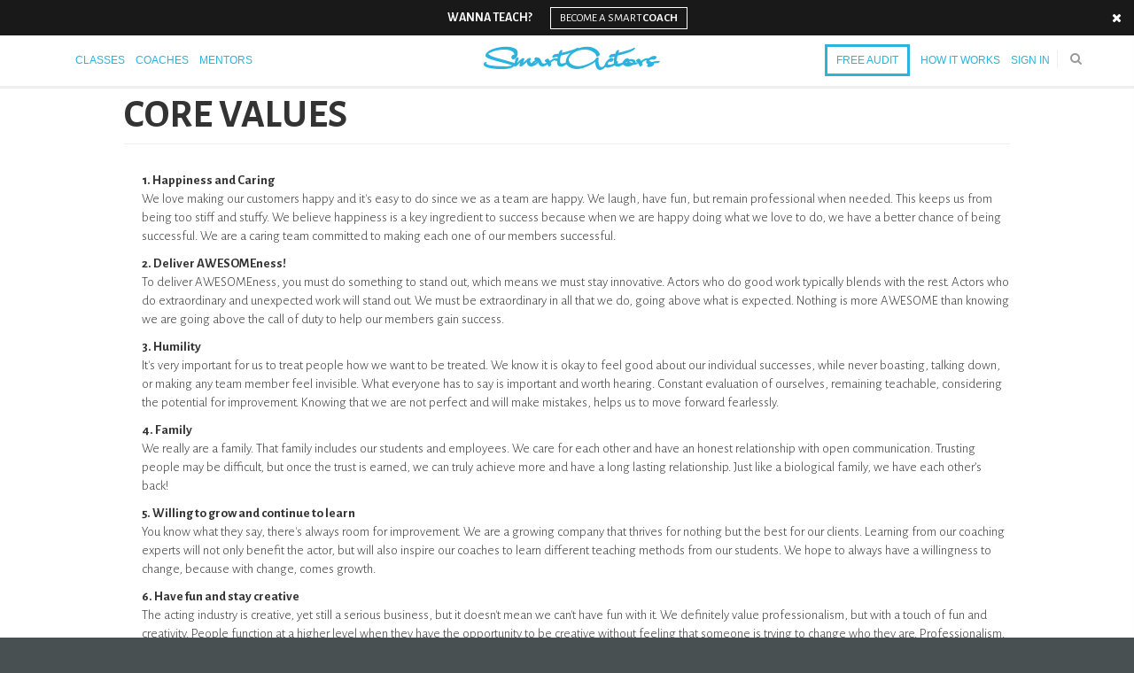

--- FILE ---
content_type: text/html; charset=UTF-8
request_url: https://smartactors.com/about-us/core-values/
body_size: 10547
content:
<!DOCTYPE html>
<!--[if IE 7]>
<html class="ie ie7" lang="en" xmlns:fb="http://ogp.me/ns/fb#">
<![endif]-->
<!--[if IE 8]>
<html class="ie ie8" lang="en" xmlns:fb="http://ogp.me/ns/fb#">
<![endif]-->
<!--[if !(IE 7) | !(IE 8) ]><!-->
<html lang="en" xmlns:fb="http://ogp.me/ns/fb#">
<!--<![endif]-->
<head>
	<meta charset="UTF-8" />

	<title>CORE VALUES | </title>


	<meta name="theme-color" content="#2bb3dd">
    <meta property="og:url" content="https://smartactors.com/about-us/core-values/"/>
	<meta property='fb:app_id' content='155025201269442' />
					<meta name="viewport" content="width=1010">
		
	<!--*******  link relationships:  ******-->
	<link rel="profile" href="http://gmpg.org/xfn/11" /><!--this link tag helps with microformat support-->
	<link rel="copyright" href="#copyright" />
	<link rel="shortcut icon" href="https://smartactors.com/favicon.ico" />
	<link rel="alternate" type="application/rss+xml" title="SmartActors RSS Feed" href="https://smartactors.com/feed/" />
	<link rel="pingback" href="https://smartactors.com/xmlrpc.php" />
	<link rel="apple-touch-icon" href="/images/custom_icon.png"/><!-- 114x114 icon for iphones and ipads -->


	<link rel="stylesheet" href="https://smartactors.com/wp-content/themes/smartactors/bootstrap/css/bootstrap.min.css">
	<link href='//fonts.googleapis.com/css?family=Open+Sans:400,600,700,800' rel='stylesheet' type='text/css'>
	<link href='//fonts.googleapis.com/css?family=Libre+Baskerville:400,700' rel='stylesheet' type='text/css'>
	<link href="//netdna.bootstrapcdn.com/font-awesome/4.0.3/css/font-awesome.css" rel="stylesheet">
	<!--*******  CSS:  ******-->
	<link rel="stylesheet" href="https://smartactors.com/wp-content/themes/smartactors/css/basic.css" media="all" />
	<link rel="stylesheet" href="https://smartactors.com/wp-content/themes/smartactors/css/jquery-ui-min.css?t=1768983221" media="all" />
	<!--link rel="stylesheet" href="https://smartactors.com/wp-content/themes/smartactors/css/print.css" media="print" /-->
	<link rel="stylesheet" href="https://smartactors.com/wp-content/themes/smartactors/style.css?t=1768983221" media="screen" />
	<link rel="stylesheet" href="https://smartactors.com/wp-content/themes/smartactors/css/style-2014.css?t=1768983221" media="screen" />
	<link rel="stylesheet" href="https://smartactors.com/wp-content/themes/smartactors/2014/css/responsive.css?t=1768983221" media="screen" />
<!--[if IE 7]> <link rel="stylesheet" type="text/css" href="https://smartactors.com/wp-content/themes/smartactors/css/ie7.css"> <![endif]-->
<!--[if IE 8]> <link rel="stylesheet" type="text/css" href="https://smartactors.com/wp-content/themes/smartactors/css/ie8.css"> <![endif]-->


	<!--wp_head hook for Plugins-->
				<meta name='robots' content='max-image-preview:large' />
<link rel="dns-prefetch" href="//connect.facebook.net" />
<link rel='dns-prefetch' href='//connect.facebook.net' />
<link rel='dns-prefetch' href='//fonts.googleapis.com' />
<link rel="alternate" type="application/rss+xml" title="SmartActors &raquo; Feed" href="https://smartactors.com/feed/" />
<link rel="alternate" type="application/rss+xml" title="SmartActors &raquo; Comments Feed" href="https://smartactors.com/comments/feed/" />
<link rel="alternate" type="application/rss+xml" title="SmartActors &raquo; CORE VALUES Comments Feed" href="https://smartactors.com/about-us/core-values/feed/" />
<!-- This site uses the Google Analytics by MonsterInsights plugin v7.11.0 - Using Analytics tracking - https://www.monsterinsights.com/ -->
<!-- Note: MonsterInsights is not currently configured on this site. The site owner needs to authenticate with Google Analytics in the MonsterInsights settings panel. -->
<!-- No UA code set -->
<!-- / Google Analytics by MonsterInsights -->
<script type="text/javascript">
window._wpemojiSettings = {"baseUrl":"https:\/\/s.w.org\/images\/core\/emoji\/14.0.0\/72x72\/","ext":".png","svgUrl":"https:\/\/s.w.org\/images\/core\/emoji\/14.0.0\/svg\/","svgExt":".svg","source":{"concatemoji":"https:\/\/smartactors.com\/wp-includes\/js\/wp-emoji-release.min.js?ver=6.2.2"}};
/*! This file is auto-generated */
!function(e,a,t){var n,r,o,i=a.createElement("canvas"),p=i.getContext&&i.getContext("2d");function s(e,t){p.clearRect(0,0,i.width,i.height),p.fillText(e,0,0);e=i.toDataURL();return p.clearRect(0,0,i.width,i.height),p.fillText(t,0,0),e===i.toDataURL()}function c(e){var t=a.createElement("script");t.src=e,t.defer=t.type="text/javascript",a.getElementsByTagName("head")[0].appendChild(t)}for(o=Array("flag","emoji"),t.supports={everything:!0,everythingExceptFlag:!0},r=0;r<o.length;r++)t.supports[o[r]]=function(e){if(p&&p.fillText)switch(p.textBaseline="top",p.font="600 32px Arial",e){case"flag":return s("\ud83c\udff3\ufe0f\u200d\u26a7\ufe0f","\ud83c\udff3\ufe0f\u200b\u26a7\ufe0f")?!1:!s("\ud83c\uddfa\ud83c\uddf3","\ud83c\uddfa\u200b\ud83c\uddf3")&&!s("\ud83c\udff4\udb40\udc67\udb40\udc62\udb40\udc65\udb40\udc6e\udb40\udc67\udb40\udc7f","\ud83c\udff4\u200b\udb40\udc67\u200b\udb40\udc62\u200b\udb40\udc65\u200b\udb40\udc6e\u200b\udb40\udc67\u200b\udb40\udc7f");case"emoji":return!s("\ud83e\udef1\ud83c\udffb\u200d\ud83e\udef2\ud83c\udfff","\ud83e\udef1\ud83c\udffb\u200b\ud83e\udef2\ud83c\udfff")}return!1}(o[r]),t.supports.everything=t.supports.everything&&t.supports[o[r]],"flag"!==o[r]&&(t.supports.everythingExceptFlag=t.supports.everythingExceptFlag&&t.supports[o[r]]);t.supports.everythingExceptFlag=t.supports.everythingExceptFlag&&!t.supports.flag,t.DOMReady=!1,t.readyCallback=function(){t.DOMReady=!0},t.supports.everything||(n=function(){t.readyCallback()},a.addEventListener?(a.addEventListener("DOMContentLoaded",n,!1),e.addEventListener("load",n,!1)):(e.attachEvent("onload",n),a.attachEvent("onreadystatechange",function(){"complete"===a.readyState&&t.readyCallback()})),(e=t.source||{}).concatemoji?c(e.concatemoji):e.wpemoji&&e.twemoji&&(c(e.twemoji),c(e.wpemoji)))}(window,document,window._wpemojiSettings);
</script>
<style type="text/css">
img.wp-smiley,
img.emoji {
	display: inline !important;
	border: none !important;
	box-shadow: none !important;
	height: 1em !important;
	width: 1em !important;
	margin: 0 0.07em !important;
	vertical-align: -0.1em !important;
	background: none !important;
	padding: 0 !important;
}
</style>
	<link rel='stylesheet' id='gforms_reset_css-css' href='https://smartactors.com/wp-content/plugins/gravityforms/css/formreset.min.css?ver=2.4.11' type='text/css' media='all' />
<link rel='stylesheet' id='gforms_formsmain_css-css' href='https://smartactors.com/wp-content/plugins/gravityforms/css/formsmain.min.css?ver=2.4.11' type='text/css' media='all' />
<link rel='stylesheet' id='gforms_ready_class_css-css' href='https://smartactors.com/wp-content/plugins/gravityforms/css/readyclass.min.css?ver=2.4.11' type='text/css' media='all' />
<link rel='stylesheet' id='gforms_browsers_css-css' href='https://smartactors.com/wp-content/plugins/gravityforms/css/browsers.min.css?ver=2.4.11' type='text/css' media='all' />
<link rel='stylesheet' id='wp-block-library-css' href='https://smartactors.com/wp-includes/css/dist/block-library/style.min.css?ver=6.2.2' type='text/css' media='all' />
<link rel='stylesheet' id='classic-theme-styles-css' href='https://smartactors.com/wp-includes/css/classic-themes.min.css?ver=6.2.2' type='text/css' media='all' />
<style id='global-styles-inline-css' type='text/css'>
body{--wp--preset--color--black: #000000;--wp--preset--color--cyan-bluish-gray: #abb8c3;--wp--preset--color--white: #ffffff;--wp--preset--color--pale-pink: #f78da7;--wp--preset--color--vivid-red: #cf2e2e;--wp--preset--color--luminous-vivid-orange: #ff6900;--wp--preset--color--luminous-vivid-amber: #fcb900;--wp--preset--color--light-green-cyan: #7bdcb5;--wp--preset--color--vivid-green-cyan: #00d084;--wp--preset--color--pale-cyan-blue: #8ed1fc;--wp--preset--color--vivid-cyan-blue: #0693e3;--wp--preset--color--vivid-purple: #9b51e0;--wp--preset--gradient--vivid-cyan-blue-to-vivid-purple: linear-gradient(135deg,rgba(6,147,227,1) 0%,rgb(155,81,224) 100%);--wp--preset--gradient--light-green-cyan-to-vivid-green-cyan: linear-gradient(135deg,rgb(122,220,180) 0%,rgb(0,208,130) 100%);--wp--preset--gradient--luminous-vivid-amber-to-luminous-vivid-orange: linear-gradient(135deg,rgba(252,185,0,1) 0%,rgba(255,105,0,1) 100%);--wp--preset--gradient--luminous-vivid-orange-to-vivid-red: linear-gradient(135deg,rgba(255,105,0,1) 0%,rgb(207,46,46) 100%);--wp--preset--gradient--very-light-gray-to-cyan-bluish-gray: linear-gradient(135deg,rgb(238,238,238) 0%,rgb(169,184,195) 100%);--wp--preset--gradient--cool-to-warm-spectrum: linear-gradient(135deg,rgb(74,234,220) 0%,rgb(151,120,209) 20%,rgb(207,42,186) 40%,rgb(238,44,130) 60%,rgb(251,105,98) 80%,rgb(254,248,76) 100%);--wp--preset--gradient--blush-light-purple: linear-gradient(135deg,rgb(255,206,236) 0%,rgb(152,150,240) 100%);--wp--preset--gradient--blush-bordeaux: linear-gradient(135deg,rgb(254,205,165) 0%,rgb(254,45,45) 50%,rgb(107,0,62) 100%);--wp--preset--gradient--luminous-dusk: linear-gradient(135deg,rgb(255,203,112) 0%,rgb(199,81,192) 50%,rgb(65,88,208) 100%);--wp--preset--gradient--pale-ocean: linear-gradient(135deg,rgb(255,245,203) 0%,rgb(182,227,212) 50%,rgb(51,167,181) 100%);--wp--preset--gradient--electric-grass: linear-gradient(135deg,rgb(202,248,128) 0%,rgb(113,206,126) 100%);--wp--preset--gradient--midnight: linear-gradient(135deg,rgb(2,3,129) 0%,rgb(40,116,252) 100%);--wp--preset--duotone--dark-grayscale: url('#wp-duotone-dark-grayscale');--wp--preset--duotone--grayscale: url('#wp-duotone-grayscale');--wp--preset--duotone--purple-yellow: url('#wp-duotone-purple-yellow');--wp--preset--duotone--blue-red: url('#wp-duotone-blue-red');--wp--preset--duotone--midnight: url('#wp-duotone-midnight');--wp--preset--duotone--magenta-yellow: url('#wp-duotone-magenta-yellow');--wp--preset--duotone--purple-green: url('#wp-duotone-purple-green');--wp--preset--duotone--blue-orange: url('#wp-duotone-blue-orange');--wp--preset--font-size--small: 13px;--wp--preset--font-size--medium: 20px;--wp--preset--font-size--large: 36px;--wp--preset--font-size--x-large: 42px;--wp--preset--spacing--20: 0.44rem;--wp--preset--spacing--30: 0.67rem;--wp--preset--spacing--40: 1rem;--wp--preset--spacing--50: 1.5rem;--wp--preset--spacing--60: 2.25rem;--wp--preset--spacing--70: 3.38rem;--wp--preset--spacing--80: 5.06rem;--wp--preset--shadow--natural: 6px 6px 9px rgba(0, 0, 0, 0.2);--wp--preset--shadow--deep: 12px 12px 50px rgba(0, 0, 0, 0.4);--wp--preset--shadow--sharp: 6px 6px 0px rgba(0, 0, 0, 0.2);--wp--preset--shadow--outlined: 6px 6px 0px -3px rgba(255, 255, 255, 1), 6px 6px rgba(0, 0, 0, 1);--wp--preset--shadow--crisp: 6px 6px 0px rgba(0, 0, 0, 1);}:where(.is-layout-flex){gap: 0.5em;}body .is-layout-flow > .alignleft{float: left;margin-inline-start: 0;margin-inline-end: 2em;}body .is-layout-flow > .alignright{float: right;margin-inline-start: 2em;margin-inline-end: 0;}body .is-layout-flow > .aligncenter{margin-left: auto !important;margin-right: auto !important;}body .is-layout-constrained > .alignleft{float: left;margin-inline-start: 0;margin-inline-end: 2em;}body .is-layout-constrained > .alignright{float: right;margin-inline-start: 2em;margin-inline-end: 0;}body .is-layout-constrained > .aligncenter{margin-left: auto !important;margin-right: auto !important;}body .is-layout-constrained > :where(:not(.alignleft):not(.alignright):not(.alignfull)){max-width: var(--wp--style--global--content-size);margin-left: auto !important;margin-right: auto !important;}body .is-layout-constrained > .alignwide{max-width: var(--wp--style--global--wide-size);}body .is-layout-flex{display: flex;}body .is-layout-flex{flex-wrap: wrap;align-items: center;}body .is-layout-flex > *{margin: 0;}:where(.wp-block-columns.is-layout-flex){gap: 2em;}.has-black-color{color: var(--wp--preset--color--black) !important;}.has-cyan-bluish-gray-color{color: var(--wp--preset--color--cyan-bluish-gray) !important;}.has-white-color{color: var(--wp--preset--color--white) !important;}.has-pale-pink-color{color: var(--wp--preset--color--pale-pink) !important;}.has-vivid-red-color{color: var(--wp--preset--color--vivid-red) !important;}.has-luminous-vivid-orange-color{color: var(--wp--preset--color--luminous-vivid-orange) !important;}.has-luminous-vivid-amber-color{color: var(--wp--preset--color--luminous-vivid-amber) !important;}.has-light-green-cyan-color{color: var(--wp--preset--color--light-green-cyan) !important;}.has-vivid-green-cyan-color{color: var(--wp--preset--color--vivid-green-cyan) !important;}.has-pale-cyan-blue-color{color: var(--wp--preset--color--pale-cyan-blue) !important;}.has-vivid-cyan-blue-color{color: var(--wp--preset--color--vivid-cyan-blue) !important;}.has-vivid-purple-color{color: var(--wp--preset--color--vivid-purple) !important;}.has-black-background-color{background-color: var(--wp--preset--color--black) !important;}.has-cyan-bluish-gray-background-color{background-color: var(--wp--preset--color--cyan-bluish-gray) !important;}.has-white-background-color{background-color: var(--wp--preset--color--white) !important;}.has-pale-pink-background-color{background-color: var(--wp--preset--color--pale-pink) !important;}.has-vivid-red-background-color{background-color: var(--wp--preset--color--vivid-red) !important;}.has-luminous-vivid-orange-background-color{background-color: var(--wp--preset--color--luminous-vivid-orange) !important;}.has-luminous-vivid-amber-background-color{background-color: var(--wp--preset--color--luminous-vivid-amber) !important;}.has-light-green-cyan-background-color{background-color: var(--wp--preset--color--light-green-cyan) !important;}.has-vivid-green-cyan-background-color{background-color: var(--wp--preset--color--vivid-green-cyan) !important;}.has-pale-cyan-blue-background-color{background-color: var(--wp--preset--color--pale-cyan-blue) !important;}.has-vivid-cyan-blue-background-color{background-color: var(--wp--preset--color--vivid-cyan-blue) !important;}.has-vivid-purple-background-color{background-color: var(--wp--preset--color--vivid-purple) !important;}.has-black-border-color{border-color: var(--wp--preset--color--black) !important;}.has-cyan-bluish-gray-border-color{border-color: var(--wp--preset--color--cyan-bluish-gray) !important;}.has-white-border-color{border-color: var(--wp--preset--color--white) !important;}.has-pale-pink-border-color{border-color: var(--wp--preset--color--pale-pink) !important;}.has-vivid-red-border-color{border-color: var(--wp--preset--color--vivid-red) !important;}.has-luminous-vivid-orange-border-color{border-color: var(--wp--preset--color--luminous-vivid-orange) !important;}.has-luminous-vivid-amber-border-color{border-color: var(--wp--preset--color--luminous-vivid-amber) !important;}.has-light-green-cyan-border-color{border-color: var(--wp--preset--color--light-green-cyan) !important;}.has-vivid-green-cyan-border-color{border-color: var(--wp--preset--color--vivid-green-cyan) !important;}.has-pale-cyan-blue-border-color{border-color: var(--wp--preset--color--pale-cyan-blue) !important;}.has-vivid-cyan-blue-border-color{border-color: var(--wp--preset--color--vivid-cyan-blue) !important;}.has-vivid-purple-border-color{border-color: var(--wp--preset--color--vivid-purple) !important;}.has-vivid-cyan-blue-to-vivid-purple-gradient-background{background: var(--wp--preset--gradient--vivid-cyan-blue-to-vivid-purple) !important;}.has-light-green-cyan-to-vivid-green-cyan-gradient-background{background: var(--wp--preset--gradient--light-green-cyan-to-vivid-green-cyan) !important;}.has-luminous-vivid-amber-to-luminous-vivid-orange-gradient-background{background: var(--wp--preset--gradient--luminous-vivid-amber-to-luminous-vivid-orange) !important;}.has-luminous-vivid-orange-to-vivid-red-gradient-background{background: var(--wp--preset--gradient--luminous-vivid-orange-to-vivid-red) !important;}.has-very-light-gray-to-cyan-bluish-gray-gradient-background{background: var(--wp--preset--gradient--very-light-gray-to-cyan-bluish-gray) !important;}.has-cool-to-warm-spectrum-gradient-background{background: var(--wp--preset--gradient--cool-to-warm-spectrum) !important;}.has-blush-light-purple-gradient-background{background: var(--wp--preset--gradient--blush-light-purple) !important;}.has-blush-bordeaux-gradient-background{background: var(--wp--preset--gradient--blush-bordeaux) !important;}.has-luminous-dusk-gradient-background{background: var(--wp--preset--gradient--luminous-dusk) !important;}.has-pale-ocean-gradient-background{background: var(--wp--preset--gradient--pale-ocean) !important;}.has-electric-grass-gradient-background{background: var(--wp--preset--gradient--electric-grass) !important;}.has-midnight-gradient-background{background: var(--wp--preset--gradient--midnight) !important;}.has-small-font-size{font-size: var(--wp--preset--font-size--small) !important;}.has-medium-font-size{font-size: var(--wp--preset--font-size--medium) !important;}.has-large-font-size{font-size: var(--wp--preset--font-size--large) !important;}.has-x-large-font-size{font-size: var(--wp--preset--font-size--x-large) !important;}
.wp-block-navigation a:where(:not(.wp-element-button)){color: inherit;}
:where(.wp-block-columns.is-layout-flex){gap: 2em;}
.wp-block-pullquote{font-size: 1.5em;line-height: 1.6;}
</style>
<link rel='stylesheet' id='rs-plugin-settings-css' href='https://smartactors.com/wp-content/plugins/revslider/public/assets/css/settings.css?ver=5.1' type='text/css' media='all' />
<style id='rs-plugin-settings-inline-css' type='text/css'>
.tp-caption a{color:#ff7302;text-shadow:none;-webkit-transition:all 0.2s ease-out;-moz-transition:all 0.2s ease-out;-o-transition:all 0.2s ease-out;-ms-transition:all 0.2s ease-out}.tp-caption a:hover{color:#ffa902}.largeredbtn{font-family:"Raleway",sans-serif;font-weight:900;font-size:16px;line-height:60px;color:#fff !important;text-decoration:none;padding-left:40px;padding-right:80px;padding-top:22px;padding-bottom:22px;background:rgb(234,91,31); background:-moz-linear-gradient(top,rgba(234,91,31,1) 0%,rgba(227,58,12,1) 100%); background:-webkit-gradient(linear,left top,left bottom,color-stop(0%,rgba(234,91,31,1)),color-stop(100%,rgba(227,58,12,1))); background:-webkit-linear-gradient(top,rgba(234,91,31,1) 0%,rgba(227,58,12,1) 100%); background:-o-linear-gradient(top,rgba(234,91,31,1) 0%,rgba(227,58,12,1) 100%); background:-ms-linear-gradient(top,rgba(234,91,31,1) 0%,rgba(227,58,12,1) 100%); background:linear-gradient(to bottom,rgba(234,91,31,1) 0%,rgba(227,58,12,1) 100%); filter:progid:DXImageTransform.Microsoft.gradient( startColorstr='#ea5b1f',endColorstr='#e33a0c',GradientType=0 )}.largeredbtn:hover{background:rgb(227,58,12); background:-moz-linear-gradient(top,rgba(227,58,12,1) 0%,rgba(234,91,31,1) 100%); background:-webkit-gradient(linear,left top,left bottom,color-stop(0%,rgba(227,58,12,1)),color-stop(100%,rgba(234,91,31,1))); background:-webkit-linear-gradient(top,rgba(227,58,12,1) 0%,rgba(234,91,31,1) 100%); background:-o-linear-gradient(top,rgba(227,58,12,1) 0%,rgba(234,91,31,1) 100%); background:-ms-linear-gradient(top,rgba(227,58,12,1) 0%,rgba(234,91,31,1) 100%); background:linear-gradient(to bottom,rgba(227,58,12,1) 0%,rgba(234,91,31,1) 100%); filter:progid:DXImageTransform.Microsoft.gradient( startColorstr='#e33a0c',endColorstr='#ea5b1f',GradientType=0 )}.fullrounded img{-webkit-border-radius:400px;-moz-border-radius:400px;border-radius:400px}
</style>
<link rel='stylesheet' id='wp-pagenavi-css' href='https://smartactors.com/wp-content/plugins/wp-pagenavi/pagenavi-css.css?ver=2.70' type='text/css' media='all' />
<link rel='stylesheet' id='gf-roboto-css' href='//fonts.googleapis.com/css?family=Alegreya+Sans%3A300%2C400%2C700%2C900%2C300italic&#038;ver=6.2.2' type='text/css' media='all' />
<link rel='stylesheet' id='fontawesome-css' href='https://smartactors.com/wp-content/themes/smartactors/2014/css/font-awesome.min.css?ver=4.0.3' type='text/css' media='all' />
<link rel='stylesheet' id='bxslider-css' href='https://smartactors.com/wp-content/themes/smartactors/2014/css/jquery.bxslider.css?ver=SA_VERSION' type='text/css' media='all' />
<link rel='stylesheet' id='fullcalendar-css' href='https://smartactors.com/wp-content/themes/smartactors/2014/css/fullcalendar.css?ver=SA_VERSION' type='text/css' media='all' />
<link rel='stylesheet' id='morris-css' href='https://smartactors.com/wp-content/themes/smartactors/2014/css/morris.css?ver=SA_VERSION' type='text/css' media='all' />
<link rel='stylesheet' id='remodal-css' href='https://smartactors.com/wp-content/themes/smartactors/2014/css/jquery.remodal.css?ver=SA_VERSION' type='text/css' media='all' />
<script>var jquery_placeholder_url = 'https://smartactors.com/wp-content/plugins/gravity-forms-placeholders/jquery.placeholder-1.0.1.js';</script><script type='text/javascript' src='https://smartactors.com/wp-includes/js/jquery/jquery.min.js?ver=3.6.4' id='jquery-core-js'></script>
<script type='text/javascript' src='https://smartactors.com/wp-includes/js/jquery/jquery-migrate.min.js?ver=3.4.0' id='jquery-migrate-js'></script>
<script type='text/javascript' id='my-ajax-request-js-extra'>
/* <![CDATA[ */
var MyAjax = {"ajaxurl":"https:\/\/smartactors.com\/wp-admin\/admin-ajax.php"};
/* ]]> */
</script>
<script type='text/javascript' src='https://smartactors.com/wp-content/themes/smartactors/js/ajax.js?ver=6.2.2' id='my-ajax-request-js'></script>
<script type='text/javascript' src='https://smartactors.com/wp-content/plugins/gravityforms/js/jquery.json.min.js?ver=2.4.11' id='gform_json-js'></script>
<script type='text/javascript' id='gform_gravityforms-js-extra'>
/* <![CDATA[ */
var gf_global = {"gf_currency_config":{"name":"U.S. Dollar","symbol_left":"$","symbol_right":"","symbol_padding":"","thousand_separator":",","decimal_separator":".","decimals":2},"base_url":"https:\/\/smartactors.com\/wp-content\/plugins\/gravityforms","number_formats":[],"spinnerUrl":"https:\/\/smartactors.com\/wp-content\/plugins\/gravityforms\/images\/spinner.gif"};
var gf_global = {"gf_currency_config":{"name":"U.S. Dollar","symbol_left":"$","symbol_right":"","symbol_padding":"","thousand_separator":",","decimal_separator":".","decimals":2},"base_url":"https:\/\/smartactors.com\/wp-content\/plugins\/gravityforms","number_formats":[],"spinnerUrl":"https:\/\/smartactors.com\/wp-content\/plugins\/gravityforms\/images\/spinner.gif"};
var gf_global = {"gf_currency_config":{"name":"U.S. Dollar","symbol_left":"$","symbol_right":"","symbol_padding":"","thousand_separator":",","decimal_separator":".","decimals":2},"base_url":"https:\/\/smartactors.com\/wp-content\/plugins\/gravityforms","number_formats":[],"spinnerUrl":"https:\/\/smartactors.com\/wp-content\/plugins\/gravityforms\/images\/spinner.gif"};
/* ]]> */
</script>
<script type='text/javascript' src='https://smartactors.com/wp-content/plugins/gravityforms/js/gravityforms.min.js?ver=2.4.11' id='gform_gravityforms-js'></script>
<script type='text/javascript' src='https://smartactors.com/wp-content/plugins/gravityforms/js/conditional_logic.min.js?ver=2.4.11' id='gform_conditional_logic-js'></script>
<script type='text/javascript' src='https://smartactors.com/wp-content/plugins/revslider/public/assets/js/jquery.themepunch.tools.min.js?ver=5.1' id='tp-tools-js'></script>
<script type='text/javascript' src='https://smartactors.com/wp-content/plugins/revslider/public/assets/js/jquery.themepunch.revolution.min.js?ver=5.1' id='revmin-js'></script>
<script type='text/javascript' src='https://smartactors.com/wp-content/plugins/gravity-forms-placeholders/gf.placeholders.js?ver=1.0' id='_gf_placeholders-js'></script>
<link rel="https://api.w.org/" href="https://smartactors.com/wp-json/" /><link rel="alternate" type="application/json" href="https://smartactors.com/wp-json/wp/v2/pages/3997" /><link rel="canonical" href="https://smartactors.com/about-us/core-values/" />
<link rel='shortlink' href='https://smartactors.com/?p=3997' />
<link rel="alternate" type="application/json+oembed" href="https://smartactors.com/wp-json/oembed/1.0/embed?url=https%3A%2F%2Fsmartactors.com%2Fabout-us%2Fcore-values%2F" />
<link rel="alternate" type="text/xml+oembed" href="https://smartactors.com/wp-json/oembed/1.0/embed?url=https%3A%2F%2Fsmartactors.com%2Fabout-us%2Fcore-values%2F&#038;format=xml" />
<meta property="og:site_name" content="SmartActors" />
<meta property="og:type" content="website" />
<meta property="og:locale" content="en_US" />
<meta property="fb:app_id" content="381119541968208" />
<meta property="og:url" content="https://smartactors.com/about-us/core-values/" />
<meta property="og:title" content="CORE VALUES" />
<meta property="fb:profile_id" content="100005440179203" />
<meta name="generator" content="Powered by Slider Revolution 5.1 - responsive, Mobile-Friendly Slider Plugin for WordPress with comfortable drag and drop interface." />

	<!--functions.js ~ keep this after wp_head()-->
	<script src="https://smartactors.com/wp-content/themes/smartactors/bootstrap/js/bootstrap.min.js"></script>
	<script type="text/JavaScript" src="https://smartactors.com/wp-content/themes/smartactors/js/jquery.simplemodal.1.4.2.min.js"></script>
	<script type="text/JavaScript" src="https://smartactors.com/wp-content/themes/smartactors/js/jquery-ui-min.js"></script>
	<script type="text/JavaScript" src="https://smartactors.com/wp-content/themes/smartactors/js/isotope.min.js?t=1768983221"></script>
	<script type="text/JavaScript" src="https://smartactors.com/wp-content/themes/smartactors/js/jquery.countdown.js?t=1768983221"></script>
	<script type="text/JavaScript" src="https://smartactors.com/wp-content/themes/smartactors/js/functions.js?t=1768983221"></script>
			<script type="text/javascript" src="//s7.addthis.com/js/300/addthis_widget.js#pubid=xa-52c768a829d090bf"></script>

	<!--[if lt IE 9]>
	  <script src="//oss.maxcdn.com/libs/html5shiv/3.7.0/html5shiv.js"></script>
	  <script src="//oss.maxcdn.com/libs/respond.js/1.4.2/respond.min.js"></script>
	<![endif]-->


<script type="text/javascript">
 jQuery(document).ready(function($) {	/* This code is executed after the DOM has been completely loaded */

	/* Changing thedefault easing effect - will affect the slideUp/slideDown methods: */
	$.easing.def = "easeOutBounce";

	/* Binding a click event handler to the links:
	$('li.signIn').click(function(e){

		var dropDown = $(this).next();

        $('.dropdown').not(dropDown).slideUp('slow');
        dropDown.slideToggle('slow');


		e.preventDefault();
	})
		*/
	$('li.account').click(function(e){

		var dropDown = $(this).next();

        $('.dropdown').not(dropDown).slideUp('slow');
        dropDown.slideToggle('slow');


		e.preventDefault();
	})


});
</script>
<script type="text/javascript">
jQuery(document).ready(function($) {
// TAB PANEL

        //Default Action
            $(".tabcontent").hide(); //Hide all content

            //On Click Event
            $(".faqCategories a").click(function() {
            	if (!$(this).hasClass('active')){
	                $(".faqCategories a").removeClass("active"); //Remove any "active" class
	                $(this).addClass("active"); //Add "active" class to selected tab
	                $(".tabcontent").hide(); //Hide all content
	                var hash = $(this).attr('tab');
	                $(hash).fadeIn();
	                return false;
	            } else {
	                $(".tabcontent").hide(); //Hide all content
	            }
            });

//Hide Quizes
	$("#theQuiz").hide(); //Hide the Quiz
	$(".take_quiz").click(function() {
		$("#theQuiz").slideToggle('slow');
	});

	$("#memberUpdateBackground").fadeIn();
	$("#memberUpdateForm").fadeIn();
});

jQuery(document).ready(function($) {
  // custom css expression for a case-insensitive contains()
  jQuery.expr[':'].Contains = function(a,i,m){
      return (a.textContent || a.innerText || "").toUpperCase().indexOf(m[3].toUpperCase())>=0;
  };


  function listFilter(header, list) { // header is any element, list is an unordered list
    // create and add the filter form to the header
    var form = $("<form>").attr({"class":"filterform","action":"#"}),
        input = $("#input_3_1");

    $(input)
      .change( function () {
        var filter = $(this).val();
        if(filter) {
          // this finds all links in a list that contain the input,
          // and hide the ones not containing the input while showing the ones that do
          $(list).find("a:not(:Contains(" + filter + "))").parent().slideUp();
          $(list).find("a:Contains(" + filter + ")").parent().slideDown();
        } else {
          $(list).find("li").slideDown();
        }
        return false;
      })
    .keyup( function () {
        // fire the above change event after every letter
        $(this).change();
    });
  }


  //ondomready
  $(function () {
    listFilter($(".ginput_container"), $("#list"));
  });
 });

</script>
<a href="https://romeoporno.com" title="romeoporno.com" style="display:none">romeoporno.com</a><a href="" title="omarxnxx.com" style="display:none">omarxnxx.com</a><a href="https://okporn.live" title="okporn.live" style="display:none">okporn.live</a><a href="https://omarxnxx.com" title="omarxnxx.com" style="display:none">omarxnxx.com</a><a href="https://fucktube.live" title="fucktube.live" style="display:none">fucktube.live</a><a href="https://xnxxit.com" title="xnxxit.com" style="display:none">xnxxit.com</a>

</head>

<body id="about-us"  class="page-template-default page page-id-3997 page-child parent-pageid-5 layout2015">


<div id="main_menu_mobile_background"></div>
<div id="main_menu_mobile">
	<div id="mobile_menu_close"><i class="fa fa-times"></i></div>
	<div class="mobile_menu_wrapper">
		<div class="mobile_menu_top">
				<div class="menu-mobile-menu-top-container"><ul id="menu-mobile-menu-top" class="menu"><li id="menu-item-8633" class="menu-item menu-item-type-custom menu-item-object-custom menu-item-8633"><a href="https://www.alexiarobinsonstudio.com">Free Audit</a></li>
<li id="menu-item-7215" class="menu-item menu-item-type-post_type menu-item-object-page menu-item-7215"><a href="https://smartactors.com/how-it-works/">HOW IT WORKS</a></li>
<li id="menu-item-7216" class="menu-item menu-item-type-post_type menu-item-object-page menu-item-7216"><a href="https://smartactors.com/video-acting-tutorials/">Classes</a></li>
<li id="menu-item-7214" class="menu-item menu-item-type-post_type menu-item-object-page menu-item-7214"><a href="https://smartactors.com/book-an-expert/">Coaches</a></li>
<li id="menu-item-7213" class="menu-item menu-item-type-post_type menu-item-object-page menu-item-7213"><a href="https://smartactors.com/mentors/">Mentors</a></li>
<li id="menu-item-7246" class="menu-item menu-item-type-custom menu-item-object-custom menu-item-7246"><a href="https://smartactors.com/wp-login.php">Sign In</a></li>
</ul></div>		</div>
		<div class="mobile_menu_bottom">
				<div class="menu-mobile-menu-bottom-container"><ul id="menu-mobile-menu-bottom" class="menu"><li id="menu-item-7223" class="menu-item menu-item-type-post_type menu-item-object-page menu-item-has-children menu-item-7223"><a href="https://smartactors.com/trial/register/">Featured</a>
<ul class="sub-menu">
	<li id="menu-item-7221" class="menu-item menu-item-type-post_type menu-item-object-page menu-item-7221"><a href="https://smartactors.com/video-acting-tutorials/">WATCH ACTING CLASSES</a></li>
	<li id="menu-item-7219" class="menu-item menu-item-type-post_type menu-item-object-page menu-item-7219"><a href="https://smartactors.com/book-an-expert/">BOOK A SMARTCOACH</a></li>
	<li id="menu-item-7304" class="menu-item menu-item-type-post_type menu-item-object-page menu-item-7304"><a href="https://smartactors.com/mentors/">GET A MENTOR</a></li>
	<li id="menu-item-7222" class="menu-item menu-item-type-post_type menu-item-object-page menu-item-7222"><a href="https://smartactors.com/services/ask-smartactors/">ASK SMARTACTORS</a></li>
	<li id="menu-item-7297" class="menu-item menu-item-type-post_type menu-item-object-page menu-item-7297"><a href="https://smartactors.com/smartdeals/">SMARTDEALS</a></li>
	<li id="menu-item-7296" class="menu-item menu-item-type-post_type menu-item-object-page menu-item-7296"><a href="https://smartactors.com/become-a-smartactors-vendor/">SELL YOUR PRODUCTS</a></li>
	<li id="menu-item-7220" class="menu-item menu-item-type-post_type menu-item-object-page menu-item-7220"><a href="https://smartactors.com/free-actor-resources/">Actor Freebies</a></li>
</ul>
</li>
<li id="menu-item-7224" class="menu-item menu-item-type-post_type menu-item-object-page current-page-ancestor menu-item-has-children menu-item-7224"><a href="https://smartactors.com/about-us/">Company</a>
<ul class="sub-menu">
	<li id="menu-item-7229" class="menu-item menu-item-type-post_type menu-item-object-page current-page-ancestor menu-item-7229"><a href="https://smartactors.com/about-us/">About</a></li>
	<li id="menu-item-7225" class="menu-item menu-item-type-post_type menu-item-object-page menu-item-7225"><a href="https://smartactors.com/contact/faqs/">FAQs</a></li>
	<li id="menu-item-7226" class="menu-item menu-item-type-post_type menu-item-object-page menu-item-7226"><a href="https://smartactors.com/media/">Press</a></li>
	<li id="menu-item-7228" class="menu-item menu-item-type-post_type menu-item-object-page menu-item-7228"><a href="https://smartactors.com/services/gift-certificates/">GIFT CERTIFICATES</a></li>
</ul>
</li>
<li id="menu-item-7230" class="menu-item menu-item-type-post_type menu-item-object-page menu-item-7230"><a href="https://smartactors.com/smartexperts/">Wanna Teach</a></li>
<li id="menu-item-7231" class="menu-item menu-item-type-post_type menu-item-object-page menu-item-has-children menu-item-7231"><a href="https://smartactors.com/account/">Members</a>
<ul class="sub-menu">
	<li id="menu-item-7232" class="menu-item menu-item-type-post_type menu-item-object-page menu-item-7232"><a href="https://smartactors.com/contact/">Support</a></li>
	<li id="menu-item-7235" class="menu-item menu-item-type-post_type menu-item-object-page menu-item-7235"><a href="https://smartactors.com/account/">ACCOUNT</a></li>
	<li id="menu-item-7245" class="menu-item menu-item-type-custom menu-item-object-custom menu-item-7245"><a href="https://smartactors.com/wp-login.php">Sign In</a></li>
	<li id="menu-item-7233" class="menu-item menu-item-type-post_type menu-item-object-page menu-item-7233"><a href="https://smartactors.com/smartguarantee/">Guarantee</a></li>
</ul>
</li>
<li id="menu-item-7236" class="menu-item menu-item-type-post_type menu-item-object-page menu-item-7236"><a href="https://smartactors.com/blog/">Blogs</a></li>
<li id="menu-item-7237" class="menu-item menu-item-type-post_type menu-item-object-page menu-item-7237"><a href="https://smartactors.com/contact/">Connect</a></li>
</ul></div>		</div>
	</div>
</div>

	<nav id="site-menu" class="site-menu-2015">
					<div class="top_tab small_top_tab" style="display: none;">
						<div class="top_tab_text">
							Wanna Teach? <a class="free_trial" href="/smartexperts/">Become a SMART<strong>Coach</strong></a>
						</div>
						<a href="#" class="dismiss-click"><i class="fa fa-times"></i></a>
			</div>
				<div class="container">
			<div class="col-sm-4 hidden-xs">
				<div id="main_menu_left">
					<div class="desktop_menu">
						<div class="menu-main-menu-left-container"><ul id="menu-main-menu-left" class="menu"><li id="menu-item-8631" class="menu-item menu-item-type-custom menu-item-object-custom menu-item-8631"><a href="https://www.alexiarobinsonstudio.com/acting-classes/">Classes</a></li>
<li id="menu-item-7284" class="menu-item menu-item-type-post_type menu-item-object-page menu-item-7284"><a href="https://smartactors.com/book-an-expert/">Coaches</a></li>
<li id="menu-item-7285" class="menu-item menu-item-type-post_type menu-item-object-page menu-item-7285"><a href="https://smartactors.com/mentors/">Mentors</a></li>
</ul></div>					
					</div>
				</div>
			</div>			
			<div class="col-sm-4 hidden-xs">
				<h1 ><a href="/" class="sa_font site_logo"><span>Sm</span>artActo<span>rs</span></a></h1>
			</div>
			<div class="col-sm-4 col-xs-12" style="padding: 0px;">
				<h1 style="text-align: center; margin-left: -2px;" ><a href="/" class="sa_font site_logo visible-xs"><span>Sm</span>artActo<span>rs</span></a></h1>
				<div id="main_menu">
					<div class="desktop_menu">
						<div class="menu-desktop-menu-container"><ul id="menu-desktop-menu" class="menu"><li id="menu-item-8630" class="boxed_menu_item menu-item menu-item-type-custom menu-item-object-custom menu-item-8630"><a href="https://www.alexiarobinsonstudio.com/free-audit">Free Audit</a></li>
<li id="menu-item-7282" class="menu-item menu-item-type-post_type menu-item-object-page menu-item-7282"><a href="https://smartactors.com/how-it-works/">How it Works</a></li>
<li id="menu-item-7244" class="menu-item menu-item-type-custom menu-item-object-custom menu-item-7244"><a href="https://smartactors.com/wp-login.php">Sign In</a></li>
<li style="float: right;">						<form action="https://smartactors.com" method="get" class="menu_search"><div class="menu_search_wrapper">
							<input type="text" id="menu_search_text" name="s" value="" placeholder="Search" />
							<div class="inline_search_button"><button><i class="fa fa-search"></i></button></div>
							<input type="hidden" id="hidden_category_search" value="Video Tutorials" name="category_name" />
							<div class="inline_dropdown_result">
								<span class="result_item">Classes</span> <i class="fa fa-angle-down"></i>
								<div class="inline_search_dropdown">
									<div value="Video Tutorials" class="item">Classes</div>
									<div value="Blog" class="item">Blogs</div>
								</div>
							</div>
						</div></form></li></ul></div>					
					</div>
					<span class="menu_bars"><i class="fa fa-bars"></i> Menu</span>
				</div>
			</div>
		</div>
	</nav>
<div id="page-container">
			<div class="container-non-responsive">
	

<div id="page-wrapper">
<!--BEGIN: Content-->

<div id="content" class="page" role="main">
	
	
		
			<!--BEGIN: Post-->
			<article class="post-3997 page type-page status-publish hentry" id="post-3997">
				
				<header>
					<h1 class="top_header">CORE VALUES</h1>
				</header>
				
				<div class="entry">
						<dl>
  <dt> 1. Happiness and Caring </dt>
  <dd>We love making our customers happy and it's easy to do since we as a team are happy.  We laugh, have fun, but remain professional when needed. This keeps us from being too stiff and stuffy.  We believe happiness is a key ingredient to success because when we are happy doing what we love to do, we have a better chance of being successful.  We are a caring team committed to making each one of our members successful.
</dd>
  <dt>2. Deliver AWESOMEness! </dt>
  <dd>To deliver AWESOMEness, you must do something to stand out, which means we must stay innovative. Actors who do good work typically blends with the rest. Actors who do extraordinary and unexpected work will stand out. We must be extraordinary in all that we do, going above what is expected. 
Nothing is more AWESOME than knowing we are going above the call of duty to help our members gain success.
</dd>
  <dt>3. Humility </dt>
  <dd>It's very important for us to treat people how we want to be treated. We know it is okay to feel good about our individual successes, while never boasting,  talking down, or making any team member feel invisible. What everyone has to say is important and worth hearing. Constant evaluation of ourselves, remaining teachable, considering the potential for improvement. Knowing that we are not perfect and will make mistakes, helps us to move forward fearlessly.
</dd>
  <dt>4. Family </dt>
  <dd>We really are a family. That family includes our students and employees.  We care for each other and have an honest relationship with open communication. Trusting people may be difficult,  but once the trust is earned, we can truly achieve more and have a long lasting relationship. Just like a biological family, we have each other’s back!
</dd>
  <dt>5. Willing to grow and continue to learn </dt>
  <dd>You know what they say,  there's always room for improvement. We are a growing company that thrives for nothing but the best for our clients. Learning from our coaching experts will not only benefit the actor,  but will also inspire our coaches to learn different teaching methods from our students. We hope to always have a willingness to change, because with change, comes growth.
</dd>
  <dt>6. Have fun and stay creative </dt>
  <dd>The acting industry is creative, yet still a serious business, but it doesn't mean we can't have fun with it. We definitely value professionalism, but with a touch of fun and creativity. People function at a higher level when they have the opportunity to be creative without feeling that someone is trying to change who they are.  Professionalism. Fun. Creativity. It just makes life a lot more interesting.
</dd>
  <dt>7. Community </dt>
  <dd>Our SmartActors team is here to ensure that all our members have a wonderful learning experience.  Greatness has never been achieved alone and we want to set a foundation that we can build on together as a team to provide the best service for everyone. So, please let us know if there is ever anything we can do better. Each comment is appreciated and valued.  You inspire us and we hope to inspire you.
</dd>
</dl>
 
				</div>
						
			</article>
			<!--END: Post-->

				
			
			<div class="navigation">
							</div>
			
		
</div>
<!--END: Content-->

</div>
<!--END: PAGE-WRAPPER-->

		</div>
	

</div>
	<footer id="colophon" class="footer_2015">
	

		<div class="container">
			<div class="row footer-menu hidden-xs">
			     <div class="menu-2015-footer-menu-container"><ul id="menu-2015-footer-menu" class="menu"><li id="menu-item-7186" class="menu-item menu-item-type-custom menu-item-object-custom menu-item-has-children menu-item-7186"><a href="#">Featured</a>
<ul class="sub-menu">
	<li id="menu-item-7194" class="menu-item menu-item-type-post_type menu-item-object-page menu-item-7194"><a href="https://smartactors.com/video-acting-tutorials/">Classes</a></li>
	<li id="menu-item-7192" class="menu-item menu-item-type-post_type menu-item-object-page menu-item-7192"><a href="https://smartactors.com/book-an-expert/">Coaches</a></li>
	<li id="menu-item-7252" class="menu-item menu-item-type-post_type menu-item-object-page menu-item-7252"><a href="https://smartactors.com/mentors/">Mentors</a></li>
	<li id="menu-item-7195" class="menu-item menu-item-type-post_type menu-item-object-page menu-item-7195"><a href="https://smartactors.com/services/ask-smartactors/">ASK SMARTACTORS</a></li>
	<li id="menu-item-7295" class="menu-item menu-item-type-post_type menu-item-object-page menu-item-7295"><a href="https://smartactors.com/smartdeals/">SMARTDEALS</a></li>
	<li id="menu-item-7294" class="menu-item menu-item-type-post_type menu-item-object-page menu-item-7294"><a href="https://smartactors.com/become-a-smartactors-vendor/">SELL YOUR PRODUCTS</a></li>
	<li id="menu-item-7193" class="menu-item menu-item-type-post_type menu-item-object-page menu-item-7193"><a href="https://smartactors.com/free-actor-resources/">Actor Freebies</a></li>
</ul>
</li>
<li id="menu-item-7187" class="menu-item menu-item-type-custom menu-item-object-custom menu-item-has-children menu-item-7187"><a href="/about-us/">Company</a>
<ul class="sub-menu">
	<li id="menu-item-7196" class="menu-item menu-item-type-post_type menu-item-object-page current-page-ancestor menu-item-7196"><a href="https://smartactors.com/about-us/">About</a></li>
	<li id="menu-item-7200" class="menu-item menu-item-type-post_type menu-item-object-page menu-item-7200"><a href="https://smartactors.com/contact/faqs/">FAQs</a></li>
	<li id="menu-item-7210" class="menu-item menu-item-type-post_type menu-item-object-page menu-item-7210"><a href="https://smartactors.com/trial/register/">Pricing</a></li>
	<li id="menu-item-7198" class="menu-item menu-item-type-post_type menu-item-object-page menu-item-7198"><a href="https://smartactors.com/media/">Press</a></li>
	<li id="menu-item-7199" class="menu-item menu-item-type-post_type menu-item-object-page menu-item-7199"><a href="https://smartactors.com/services/gift-certificates/">GIFT CERTIFICATES</a></li>
</ul>
</li>
<li id="menu-item-7188" class="menu-item menu-item-type-post_type menu-item-object-page menu-item-7188"><a href="https://smartactors.com/smartexperts/">Wanna Teach</a></li>
<li id="menu-item-7189" class="menu-item menu-item-type-custom menu-item-object-custom menu-item-has-children menu-item-7189"><a href="#">Members</a>
<ul class="sub-menu">
	<li id="menu-item-7203" class="menu-item menu-item-type-post_type menu-item-object-page menu-item-7203"><a href="https://smartactors.com/contact/">Support</a></li>
	<li id="menu-item-7201" class="menu-item menu-item-type-post_type menu-item-object-page menu-item-7201"><a href="https://smartactors.com/account/">ACCOUNT</a></li>
	<li id="menu-item-7247" class="menu-item menu-item-type-custom menu-item-object-custom menu-item-7247"><a href="https://smartactors.com/wp-login.php">Sign In</a></li>
	<li id="menu-item-7202" class="menu-item menu-item-type-post_type menu-item-object-page menu-item-7202"><a href="https://smartactors.com/cart/">Cart</a></li>
	<li id="menu-item-7205" class="menu-item menu-item-type-post_type menu-item-object-page menu-item-7205"><a href="https://smartactors.com/smartguarantee/">Guarantee</a></li>
</ul>
</li>
<li id="menu-item-7190" class="menu-item menu-item-type-post_type menu-item-object-page menu-item-7190"><a href="https://smartactors.com/blog/">Blogs</a></li>
<li id="menu-item-7191" class="menu-item menu-item-type-post_type menu-item-object-page menu-item-7191"><a href="https://smartactors.com/contact/">Connect</a></li>
</ul></div>			</div>
			
			<div class="row" id="footer_row">
				<a style="margin-right: 5px;" href="/smartguarantee/"><img src="https://smartactors.com/wp-content/themes/smartactors/images/satisfaction.png" style="width: 36px; margin-top: -6px; height: auto;"/></a>				
				<a class="footer_social" href="https://www.facebook.com/smartactors" target="_blank"><i class="fa fa-facebook"></i></a>
				<a class="footer_social" href="http://twitter.com/SmartActors" target="_blank"><i class="fa fa-twitter"></i></a>
				<a class="footer_social" href="https://youtube.com/user/SmartActors?feature=watch" target="_blank"><i class="fa fa-youtube"></i></a>
				<div class="footer_verified" style="opacity:.7; width: 54px; margin-top:-10px;"> <script type="text/javascript" language="javascript">var ANS_customer_id="62157087-2e6f-4103-bbdf-0323afa117fb";</script> <script type="text/javascript" language="javascript" src="//verify.authorize.net/anetseal/seal.js" ></script> </div>
				
			</div>
		</div>
			<div class="" id="copyright">
				&copy; SmartActors, LLC. A Division of Alexia Robinson Studio (2000-2015)  | <a href="/sitemap_index.xml">Sitemap</a> | <a href="/terms-and-conditions/">Security and Terms</a>
			</div>
		
	</footer>
	    <div id="fb-root"></div>
    <script>(function(d, s, id) {
      var js, fjs = d.getElementsByTagName(s)[0];
      if (d.getElementById(id)) return;
      js = d.createElement(s); js.id = id;
      js.src = "//connect.facebook.net/en_US/all.js#xfbml=1";
      fjs.parentNode.insertBefore(js, fjs);
    }(document, 'script', 'facebook-jssdk'));</script>
    <script type='text/javascript' src='https://smartactors.com/wp-content/themes/smartactors/2014/js/jquery.easing.1.3.min.js?ver=1.3' id='sa-easing-js'></script>
<script type='text/javascript' src='https://smartactors.com/wp-content/themes/smartactors/2014/js/jquery.cookie.js?ver=1.3' id='sa-cookie-js'></script>
<script type='text/javascript' src='https://smartactors.com/wp-content/themes/smartactors/2014/js/classie.js?ver=SA_VERSION' id='sa-classie-js'></script>
<script type='text/javascript' src='https://smartactors.com/wp-content/themes/smartactors/2014/js/jquery.appear.js?ver=SA_VERSION' id='sa-appear-js'></script>
<script type='text/javascript' src='https://smartactors.com/wp-content/themes/smartactors/2014/js/jquery.bxslider.min.js?ver=SA_VERSION' id='sa-bxslider-js'></script>
<script type='text/javascript' src='https://smartactors.com/wp-content/themes/smartactors/2014/js/jquery.fitvids.js?ver=SA_VERSION' id='sa-fitvids-js'></script>
<script type='text/javascript' src='https://smartactors.com/wp-content/themes/smartactors/2014/js/fullcalendar.min.js?ver=SA_VERSION' id='sa-fullcalendar-js'></script>
<script type='text/javascript' src='https://smartactors.com/wp-content/themes/smartactors/2014/js/jquery.parallax-1.1.3.min.js?ver=1.1.3' id='sa-parallax-js'></script>
<script type='text/javascript' src='https://smartactors.com/wp-content/themes/smartactors/2014/js/jquery.scrollReveal.min.js?ver=SA_VERSION' id='sa-remodal-js'></script>
<script type='text/javascript' src='https://smartactors.com/wp-content/themes/smartactors/2014/js/jquery.remodal.js?ver=SA_VERSION' id='sa-scrollReveal-js'></script>
<script type='text/javascript' src='https://smartactors.com/wp-content/themes/smartactors/2014/js/morris.min.js?ver=SA_VERSION' id='sa-morris-js'></script>
<script type='text/javascript' src='https://smartactors.com/wp-content/themes/smartactors/2014/js/smoothScroll.js?ver=SA_VERSION' id='sa-smoothScroll-js'></script>
<script type='text/javascript' src='https://smartactors.com/wp-content/themes/smartactors/2014/js/jquery.superslides.min.js?ver=SA_VERSION' id='sa-superslides-js'></script>
<script type='text/javascript' src='https://smartactors.com/wp-content/themes/smartactors/2014/js/functions.js?ver=SA_VERSION' id='sa-script-js'></script>
<script type='text/javascript' src='https://smartactors.com/wp-includes/js/comment-reply.min.js?ver=6.2.2' id='comment-reply-js'></script>
<script type='text/javascript' id='facebook-jssdk-js-extra'>
/* <![CDATA[ */
var FB_WP=FB_WP||{};FB_WP.queue={_methods:[],flushed:false,add:function(fn){FB_WP.queue.flushed?fn():FB_WP.queue._methods.push(fn)},flush:function(){for(var fn;fn=FB_WP.queue._methods.shift();){fn()}FB_WP.queue.flushed=true}};window.fbAsyncInit=function(){FB.init({"xfbml":true,"appId":"381119541968208"});if(FB_WP && FB_WP.queue && FB_WP.queue.flush){FB_WP.queue.flush()}}
/* ]]> */
</script>
<script type="text/javascript">(function(d,s,id){var js,fjs=d.getElementsByTagName(s)[0];if(d.getElementById(id)){return}js=d.createElement(s);js.id=id;js.src="https:\/\/connect.facebook.net\/en_US\/all.js";fjs.parentNode.insertBefore(js,fjs)}(document,"script","facebook-jssdk"));</script>
<div id="fb-root"></div></body>
</html>

--- FILE ---
content_type: text/css
request_url: https://smartactors.com/wp-content/themes/smartactors/css/basic.css
body_size: 2038
content:
/* - - - RESET & some default styling - - - */

	/* default style for new html5 elements */
	article, aside, details, figcaption, figure, footer, header, hgroup, menu, nav, section
	{ display: block; }

	/* Equilizes Most Cross-Browser Inconsistancies */
	html, body, div, span, object, iframe, h1, h2, h3, h4, h5, h6, p, blockquote, pre, abbr, address, cite, code, del, dfn, em, img, ins, kbd, q, samp, small, strong, sub, sup, var, b, i, dl, dt, dd, ol, ul, li, fieldset, form, label, legend, table, caption, tbody, tfoot, thead, tr, th, td, article, aside, canvas, details, figcaption, figure, footer, header, hgroup, menu, nav, section, summary, time, mark, audio, video
	{ margin: 0; padding: 0; border: 0; outline: 0; font-size: 100%; vertical-align: baseline; background: transparent; }
	
	/* Some items we pulled from reset.css */
	body { line-height: 1; }
	
	nav ul { list-style: none; }

	blockquote, q { quotes: none; }

	blockquote:before, blockquote:after, q:before, q:after { content: ''; content: none; }

	a { margin: 0; padding: 0; font-size: 100%; vertical-align: baseline; background: transparent; }

	/* change colours to suit your needs */
	mark { background-color: #FF9; color: #000; font-style: italic; font-weight: bold; }

	abbr[title], dfn[title] { border-bottom: 1px dotted; cursor: help; }

	table { border-collapse: collapse; border-spacing: 0; }

	/* you can change border color in style.css if needed */
	hr { display: block; height: 1px; border: 0; border-top: 1px solid #CCC; margin: 1em 0; padding: 0; }
	
	/* -- forms -- */
	label, input, select, .Icon, .Button { vertical-align: middle; }
	label { cursor: pointer; }
	input, textarea { font-size: 1em; padding: .2em .4em; -moz-border-radius: 2px; -khtml-border-radius: 2px; -webkit-border-radius: 2px; border-radius: 2px; }

	/* -- Text -- */
	p { margin-bottom: 1.5em; }
	sup, sub { font-size: 80%; }
	ins { border-bottom: 1px dotted #666; }
	del { text-decoration: line-through; }

	/* -- Lists -- */
	ol { margin: 0 50px 1.5em 50px; }
	ol li { margin-bottom: 1em; }
		
	/* -- Other -- */
	code { font-family: 'Andale Mono', 'Lucida Console', "courier new", courier, monospace; background-color: #069; color: #FFF; padding: .5em; -moz-border-radius: 5px; -khtml-border-radius: 5px; -webkit-border-radius: 5px; border-radius: 5px; }
	pre code { line-height: 130%; display: block; padding: 1em; margin: 2em 0; overflow: auto; }
	pre { margin: 1em; }
	abbr, acronym { border-bottom: 1px dotted #666; }
	address { margin-bottom: 1.5em; }
	table { border-collapse: collapse; }


/* - - - CLASSES - - - */

	/* - - Text - - */
	.lowercase { text-transform: lowercase; }
	.uppercase { text-transform: uppercase; }
	.footnote { vertical-align: baseline; position: relative; top: -0.9ex; font-size: 80%; margin-left: 0.2em; margin-right: 0.1em; }
	
	/* -- Forms -- */
	.button { padding: .1em; cursor: pointer !important; }

	/* - - Lists - - */

	/* dict list */
	.dict-list { margin: 2em 0; padding: 0; }
	.dict-list dt { position: relative; left: 0; top: 2em; width: 13em; font-weight: bold; }
	.dict-list dt a { display block; width: 13em; }
	.dict-list dd { border-left: 1px solid rgb(255, 255, 255); border-left: 1px solid rgba(255, 255, 255, 0.5); margin: 0 0 0 15em; padding: 0 0 .5em 1em; }

	/* .no-bullet: list without bullets */
	.no-bullet { list-style-type: none; margin-bottom: 2em; }
	.no-bullet li { margin-bottom: .5em; }

	/* .bullet-list: nicer formatting for a bulleted list */
	.bullet-list { margin: 1em 0 2em 0; line-height: 150%; }
	.bullet-list li { margin: 0 2em 1em 2em; list-style-type: square; }
	.bullet-list li ul { margin: .5em 0 1.5em 0; }
	.bullet-list li ul li { list-style-type: circle; margin: 0 2em .5em 2em; }

	/* .horiz-list: Used to put a list inline (horizontal) and get rid of the bullets */
	.horiz-list ul { float: left; list-style-type: none; }
	.horiz-list li { float: left; display: inline; }
	.horiz-list li a { display: block; float: left; width: auto;  }

	/* .horiz-list: This version of horizlist floats the items right instead of left */
	.horiz-list-rt ul { float: right; list-style-type: none; }
	.horiz-list-rt li { float: right; display: inline; }
	.horiz-list-rt li a { display: block; width: auto; }

	.link-list li { list-style-type: none; }
	li.link-list a, ul.link-list li a { display: block; background: url(../images/icon_link_arrow.png) 0px 8px no-repeat; padding-left: 20px; margin-left: 20px;  }
	
	.pdf-link { padding-left: 20px; margin-left: 5px; }
	.pdf-list li { list-style-type: none; }
	li.pdf-list a, ul.pdf-list li a { display: block; background: url(../images/icon_pdf_sm.png) 0 3px no-repeat; padding-left: 20px; margin-left: 20px; }
	
	/* Form Lists */	
	.radio-list li { list-style-type: none !important; margin-bottom: .5em; text-indent: -20px; padding-left: 20px; vertical-align: top; }
	.radio-list li label { display: inline !important; vertical-align: bottom; margin-left: 7px; }

	.input-list li { list-style-type: none !important; margin-bottom: 1em; vertical-align: top; }
	.input-list li label { display: block; vertical-align: top; }
	.input-list li { clear: both; }

	/* Links */
	.link-up { text-align: right;}
	.link-up a { margin-left: 1.5em; }
	
	/* Columns */
	.cols { width: 100%; } /* overflow: hidden; */
		/* Col */
		.col { float: left; clear: none; }
		.gap { margin-right: 10px; }
		
	/* System Messages */
	.sys { font-weight: bold; color: #333 !important; padding: 10%; margin: 5px; line-height: 150%; -moz-border-radius: 5px; -khtml-border-radius: 5px; -webkit-border-radius: 5px; border-radius: 5px; }
	.sys a:link, .sys a:visited { color: #333; text-decoration: underline; }
	.sys a:hover, .sys a:active { color: #333; text-decoration: none; }
	.sys ul { margin-left: 3em; }
	.msg { background: #0F0; }
	.warn { background: #FF0; }
	.error { background: #F66; }

	/* TODO: might try this one instead one day: http://nicolasgallagher.com/micro-clearfix-hack */
	/* Clear Floats - two methods, clear-fix is attached to the element you want to clear, .clear-all you can attach to a hr or br tag to clear the item before it as a last resort when you're in a hurry */
	.clear-fix { display: inline-block; } /* This needs to be first because FF3 is now supporting this */
	.clear-fix:after { content: " "; display: block; height: 0; clear: both; font-size: 0; visibility: hidden; }
	.clear-all { visibility: hidden; clear: both; margin: 0 !important; padding: 0 !important; font-size: 0; height: 1px; }

  	/* Alignment : don't change these class names, they need to be this way for wordpress but could be used for other sites this way too */
	img.aligncenter { display: block; margin: 5px auto; }
    img.alignright { padding: 4px; margin: 0 0 2px 7px; display: inline; }
    img.alignleft { padding: 4px; margin: 0 7px 2px 0; display: inline; }
    .alignright { float: right; }
	.alignleft { float: left; }

--- FILE ---
content_type: text/css
request_url: https://smartactors.com/wp-content/themes/smartactors/style.css?t=1768983221
body_size: 27861
content:

/*
Theme Name: Smart Actors Wordpress Theme
Theme URI: http://theinphase.com/
Description: HTML5 based WP theme
Version: 1.0
Author: Wade Rex
Author URI: http://theinphase.com/
License: Wade Rex
License URI: http://theinphase.com/
*/


/* =Reset default browser CSS.
------------------------------------ */

html, body, div, span, applet, object, iframe,
h1, h2, h3, h4, h5, h6, p, blockquote, pre,
a, abbr, acronym, address, big, cite, code,
del, dfn, em, font, ins, kbd, q, s, samp,
small, strike, strong, sub, sup, tt, var,
dl, dt, dd, ol, ul, li,
fieldset, form, label, legend,
table, caption, tbody, tfoot, thead, tr, th, td {
	border: 0;
	font-family: inherit;
	font-size: 100%;
	font-style: inherit;
	font-weight: inherit;
	margin: 0;
	outline: 0;
	padding: 0;
	vertical-align: baseline;

}
:focus {/* remember to define focus styles! */
	outline: 0;
}
body {
	line-height: 1;
	min-width: 1000px;
}
ol, ul {
	list-style: none;
}
table {/* tables still need 'cellspacing="0"' in the markup */
	border-collapse: separate;
	border-spacing: 0;
}
caption, th, td {
	font-weight: normal;
	text-align: left;
}

hr {clear: both;}
blockquote:before, blockquote:after,
q:before, q:after {
	content: "";
}
blockquote, q {
	quotes: "" "";
}
a img {
	border: 0;
}
article, aside, details, figcaption, figure,
footer, header, menu, nav, section {
	display: block;
}

strong { font-weight: bold;}

b {
	font-weight: bold;
}
.entry p {font-size: 16px;}
#account label {margin-right: 25px; vertical-align: middle;}

object { z-index: 1;}

.sticky { }
.gallery-caption {}
.bypostauthor {}
.wp-caption {}
.wp-caption-text {}
/* =END BROWSER RESET */


/* FONTS - to get other font kits visit: fontsquirrel.com */

	@font-face {
    font-family: 'MisoLight';
    src: url('fonts/miso-light-webfont.eot');
    src: url('fonts/miso-light-webfont.eot?#iefix') format('embedded-opentype'),
         url('fonts/miso-light-webfont.woff') format('woff'),
         url('fonts/miso-light-webfont.ttf') format('truetype'),
         url('fonts/miso-light-webfont.svg#MisoLight') format('svg');

}

 @font-face {font-family: 'GenialFatExpanded';src: url('fonts/1C0E0C_0_0.eot');src: url('fonts/1C0E0C_0_0.eot?#iefix') format('embedded-opentype'),url('fonts/1C0E0C_0_0.woff') format('woff'),url('fonts/1C0E0C_0_0.ttf') format('truetype'), url('fonts/1C0E23_0_0.svg#wf') format('svg');}

 .genial { font-family: 'GenialFatExpanded' !important;
	font-weight: normal;
	font-style: normal;

	}

/* GENERAL STYLING - - - - - - - - - - - - - - - - */

	html { color: #333; background: #222;} /*remove this background if you're using 100% background image*/

	/* Sets fonts, page width & margins */
	body { width: 100%; margin: 0 auto; font: 200 1em/125% 'HelveticaNeue-Light', 'Helvetica Neue Light', 'Helvetica Neue', 'myriad pro', 'myriad web pro', 'myriad web', myriad, helvetica, sans-serif; }
	article { float:left; width: 100%;}
	/* Font stacks - some premade stacks you could use, by default we're using the sans stack above */
	.serif { font-family: cambria, baskerville, cochin, georgia, times, serif; }
	.monospace { font-family: 'courier new', courier, Consolas, Menlo, Monaco, 'Lucida Console', 'Liberation Mono', 'DejaVu Sans Mono', 'Bitstream Vera Sans Mono', monospace; }
	.sans { font-family:  'HelveticaNeue-Light', 'Helvetica Neue Light', 'Helvetica Neue', 'myriad pro', 'myriad web pro', 'myriad web', myriad, helvetica, sans-serif; }

	/* Text */
	blockquote {margin: 5px 10px;
padding: 20px;
background: #f5f5f5;
font-family: 'Open Sans';
font-size: 14px;
color: #666;
border-radius: 6px;
font-style: italic}

	/* Headings */
	h1, h2, h3, h4, h5, h6 {
	/*font-family: 'MisoLight', 'HelveticaNeue-Light', 'Helvetica Neue Light', 'Helvetica Neue', 'myriad pro', 'myriad web pro', 'myriad web', myriad, helvetica, sans-serif; */
	/* font-family: 'Karla', 'HelveticaNeue-Light', 'Helvetica Neue Light', 'Helvetica Neue', 'myriad pro', 'myriad web pro', 'myriad web', myriad, helvetica, sans-serif; */
		  font-family: 'Open Sans', 'Helvetica Neue', 'myriad pro', 'myriad web pro', 'myriad web', myriad, helvetica, sans-serif;
	}
	 h2 { font-size: 1.6em; margin: .5em 0; }

/*	 h1 {font-weight: 800;}
	 h2, h3 {font-weight: 400;}
	 h4,h5,h6 {font-weight: 400;}
*/


	/*Dividers */
	.half { float: left; display: inline; width: 49%; margin-right: 1%;   margin-top: 10px; clear:left; }
	.halfend {float: left; display: inline; width: 49%; margin-left: 1%;   margin-top: 10px;}

	.third {float: left; display: inline; width: 32%; margin-right: 2%;   margin-top: 10px;}
	.thirdend {float: left; display: inline; width: 32%; clear: right;    margin-top: 10px;}

	.twothirds {float: left; display: inline; width: 66%; margin-right: 2%;   margin-top: 10px;}
	.twothirdsend {float: left; display: inline; width: 66%;   margin-top: 10px;}
	.fourth {float: left; display: inline; width: 22%; margin-right: 3%;   margin-top: 10px;}
	.fourthend {float: left; display: inline; width: 25%; clear: right;   margin-top: 10px;}
	.threefourthsend {float: left; display: inline; width: 75%;   margin-top: 10px;}
	.divider {width: 100%; height: 1px; background: #ccc; clear: both; margin: 20px 0px;}
	.fifth {float: left; display: inline; width: 19%; margin-right: 1%;   margin-top: 10px;}
	.fifthend {float: left; display: inline; width: 20%; clear: right;   margin-top: 10px;}


	/* Lists */
	ul.list-1 {
		margin: 5px 0 5px 10px;
		position: relative;
		overflow: hidden;
		list-style: disc;
	}
	ul.list-1 li {
		background: transparent url('images/double-arrow.png') no-repeat scroll 6px 7px;
		list-style-image: none;
		list-style-position: outside;
		list-style-type: none;
		margin-bottom: 2px !important;
		padding-bottom: 2px !important;
		padding-left: 25px !important;
		margin-left: 0;
	}


	/* Links */
	a { color: #222;}
	a:hover, a:active, a:focus { color: #777; }

	/*Header */
/*	header h1 a{ color: #444 !important;} */

	/* Forms */

		/* labels */
		label {  }
		label:hover, label:focus {  }

		/* text inputs */
		input, textarea {
			color: #747474;
			margin-bottom: 2px;
			padding: 8px;
			background-color: #F7F7F7;
			border-top: 1px solid #D1D1D1;
			border-left: 1px solid #D1D1D1;
			border-bottom: 1px solid #E1E1E1;
			border-right: 1px solid #E1E1E1;
			font-family: inherit;
			font-size: inherit;
		}
		/* buttons */
/*		input[type='submit'], button { float: right; display: block; background: #82AC00; color: #fff; padding: 5px 9px; font-size: 14px; } */
		input[type='submit']:hover, button:hover, input[type='submit']:focus, button:focus { background: #c4e3ec; cursor: pointer; }
		.contactSubmit input[type='submit'] { margin-top: -60px;}


		.awesome, .awesome:visited { background: #222; display: inline-block; padding: 5px 10px 6px; color: #fff; text-decoration: none; -moz-border-radius: 3px; -webkit-border-radius: 3px; -moz-box-shadow: 0 1px 3px rgba(0,0,0,0.5); -webkit-box-shadow: 0 1px 3px rgba(0,0,0,0.5); text-shadow: 0 -1px 1px rgba(0,0,0,0.25); border-bottom: 1px solid rgba(0,0,0,0.25); position: relative; cursor: pointer; }
 		.awesome:hover { background-color: #111; color: #fff; }
		.awesome:active	{ top: 1px; }
		.small.awesome, .small.awesome:visited { font-size: 11px; padding: ; }
		.awesome, .awesome:visited,
		.medium.awesome, .medium.awesome:visited { font-size: 13px; font-weight: bold; line-height: 1; text-shadow: 0 -1px 1px rgba(0,0,0,0.25); }
		.large.awesome, .large.awesome:visited { font-size: 14px; padding: 8px 14px 9px; }
		.green.awesome, .green.awesome:visited { background-color: #91bd09; }
		.green.awesome:hover { background-color: #749a02; }
		.blue.awesome, .blue.awesome:visited { background-color: #2daebf; }
		.blue.awesome:hover { background-color: #007d9a; }
		.red.awesome, .red.awesome:visited { background-color: #e33100; }
		.red.awesome:hover { background-color: #872300; }
		.magenta.awesome, .magenta.awesome:visited { background-color: #a9014b; }
		.magenta.awesome:hover { background-color: #630030; }
		.orange.awesome, .orange.awesome:visited { background-color: #ff5c00; }
		.orange.awesome:hover { background-color: #d45500; }
		.yellow.awesome, .yellow.awesome:visited { background-color: #ffb515; }
		.yellow.awesome:hover { background-color: #fc9200; }


	/* Tables */

	/* Hide These Elements but keep them accessible */
	#accessibility,
	#footer .vcard,
	nav h1 { position: absolute; left: -999em; }

	/* Hide these items when Javascript is active */
	.js #js-ind, .js .hide { display: none; }


/* TYPOGRAPHY */

h1 {
	font-size: 45px;
	padding: 10px 0;
	line-height: 45px;
}

h1 a {
	color: #222;
	text-decoration: none;
}
.logo h1 {font-size: 32px; padding: 10px 0 0 0px; margin-bottom: 0px;}
.sub_logo {float: left;
clear: left;
margin-top: -16px;
font-size: 12px;
font-family: arial;
margin-left: 42px;
color: #666;
margin-bottom: 45px;
}


/* Sections of the document (including layout) - - - - - - - - - - - - - - - - */

	/* page-wrapper */
	#page-wrapper, .page-wrapper { }

	#page-container {
		width: 100%;
		float: left;
		background: #fff;

	}

	/* - - - HEADER - - - */
	#masthead img {
		height: 40px;
		padding: 20px 0 5px 5px;
		float: left;
		display: inline;
	}

	#masthead a h1, a.logo{
		font-size: 45px;
		text-decoration: none !important;
		color: #2bb3dd;
		float:left;
		display: inline;
	}

	#masthead {
		width: 1000px;
		margin: 0 auto;
	}

	#site-header {
		width: 100%;
		background: #fefefe;
		float:left;
	 }
		#site-header .title { }
		#site-header .description {  }

		/* Nav */

		.account-nav {
			text-align: right;
		}


		.dropdown {
			background: #333;
			color: #ccc;
			text-align: left !important;
			padding: 18px !important;
			margin-top: 30px !important;
			margin-left: 16px !important;
			-moz-border-bottom-left-radius: 8px;
			-moz-border-bottom-right-radius: 8px;
			-webkit-border-bottom-left-radius: 8px;
			-webkit-border-bottom-right-radius: 8px;
			border-bottom-left-radius: 8px 8px;
			border-bottom-right-radius: 8px 8px;
			position: absolute;
			top: 45px;
		}

		#top-nav ul ul.dropdown a { color: #e1e1e1 !important;}
		#top-nav ul ul.dropdown a:hover { color: #555 !important;}


		.dropdown li:hover {background: transparent !important;}

		.dropdown input {
			padding: 4px !important;
			width: 93%;
			margin-bottom: 5px;
		}

		.dropdown input[type="checkbox"] {
			width: auto !important;
		}

		.dropdown input[type="submit"] {
			width: 100px !important;
		}


		.dropdown li {
			color: #ccc;
			float:left;
			margin: 0px;
		}

		#top-nav {
			float: right;
			display: inline;
			text-align: right;
			font-size: 12px;
			width: 600px;

		}

		#top-nav a {
			color: #999;
			text-decoration: none;
			padding: 5px 11px;
			float: left;

		}

		#top-nav li:hover a {
			color: #f1f1f1;
		}

		#top-nav ul {
			list-style: none;
			float: right;
			margin-top: 20px;
		}

		#top-nav ul li {
			float: left;
			position: relative;
		}

		#top-nav ul li:hover {
			background: #82AC00;
		}


		#top-nav ul li a:hover {
			color: #f1f1f1;
		}

		#top-nav ul li ul a {
			display: block;
		}

		#top-nav ul ul {
			list-style: none;
			margin: 0;
			padding: 0;
			width: 150px;
			position: absolute;
			z-index: 500;
		}

		#top-nav ul ul a {
			color: #555 !important;

		}

		#top-nav ul li ul {
			top: 30px;
			margin-left: -1px;
			background: #fff;
			border: solid 1px #222;
		    box-shadow: 4px 4px 8px rgba(0, 0, 0, 0.46);
   		 	-moz-box-shadow: 4px 4px 8px rgba(0, 0, 0, 0.46);
	   		 -webkit-box-shadow: 4px 4px 8px rgba(0, 0, 0, 0.46);
		}

		#top-nav ul ul ul {
			top: 0;
			left: 100%;
		}

		#top-nav ul ul li {
			width: 100%;
			display: block;
		}

		#top-nav ul li ul li:hover {
			background: none!important;
		}

		#top-nav ul ul, #top-nav ul li:hover ul ul, #top-nav ul ul li:hover ul ul { display: none;}
		#top-nav ul li:hover ul, #top-nav ul ul li:hover ul, #top-nav ul ul li ul li:hover ul { display: block;}
		#top-nav ul li * a:hover {
			color: #000 !important;
		}

		#top-nav .signIn{
		border-bottom-right-radius: 5px;
		border-top-right-radius: 5px;
		background: #333;
		}
		#top-nav .signOut{
		border-bottom-right-radius: 5px;
		border-top-right-radius: 5px;
		background: #333;
		}

		#top-nav .becomeMember, #top-nav .account{
		border-bottom-left-radius: 5px;
		border-top-left-radius: 5px;
		background: #333;
		margin-right: 1px;
		font-weight: bold;
		margin-left: 15px;
		text-align: center;
		min-width: 120px;
		}

		.becomeMember a { color: #f1f1f1 !important;}
		#top-nav ul li.becomeMember:hover { background: #82AC00;
			background-image: linear-gradient(bottom, rgb(92,117,4) 46%, rgb(116,148,10) 73%, rgb(129,172,0) 87%);
			background-image: -o-linear-gradient(bottom, rgb(92,117,4) 46%, rgb(116,148,10) 73%, rgb(129,172,0) 87%);
			background-image: -moz-linear-gradient(bottom, rgb(92,117,4) 46%, rgb(116,148,10) 73%, rgb(129,172,0) 87%);
			background-image: -webkit-linear-gradient(bottom, rgb(92,117,4) 46%, rgb(116,148,10) 73%, rgb(129,172,0) 87%);
			background-image: -ms-linear-gradient(bottom, rgb(92,117,4) 46%, rgb(116,148,10) 73%, rgb(129,172,0) 87%);
			background-image: -webkit-gradient(
			linear,
			left bottom,
			left top,
			color-stop(0.46, rgb(92,117,4)),
			color-stop(0.73, rgb(116,148,10)),
			color-stop(0.87, rgb(129,172,0))
		)
		}

		.account a { color: #f1f1f1 !important;}
		#top-nav ul li.account:hover { background: #82AC00;
			background-image: linear-gradient(bottom, rgb(92,117,4) 46%, rgb(116,148,10) 73%, rgb(129,172,0) 87%);
			background-image: -o-linear-gradient(bottom, rgb(92,117,4) 46%, rgb(116,148,10) 73%, rgb(129,172,0) 87%);
			background-image: -moz-linear-gradient(bottom, rgb(92,117,4) 46%, rgb(116,148,10) 73%, rgb(129,172,0) 87%);
			background-image: -webkit-linear-gradient(bottom, rgb(92,117,4) 46%, rgb(116,148,10) 73%, rgb(129,172,0) 87%);
			background-image: -ms-linear-gradient(bottom, rgb(92,117,4) 46%, rgb(116,148,10) 73%, rgb(129,172,0) 87%);
			background-image: -webkit-gradient(
			linear,
			left bottom,
			left top,
			color-stop(0.46, rgb(92,117,4)),
			color-stop(0.73, rgb(116,148,10)),
			color-stop(0.87, rgb(129,172,0))
		)
		}

		.signIn a { color: #e1e1e1 !important;}
		.signOut a { color: #e1e1e1 !important;}
		#top-nav ul li.signOut:hover { background: #82AC00;
			background-image: linear-gradient(bottom, rgb(92,117,4) 46%, rgb(116,148,10) 73%, rgb(129,172,0) 87%);
			background-image: -o-linear-gradient(bottom, rgb(92,117,4) 46%, rgb(116,148,10) 73%, rgb(129,172,0) 87%);
			background-image: -moz-linear-gradient(bottom, rgb(92,117,4) 46%, rgb(116,148,10) 73%, rgb(129,172,0) 87%);
			background-image: -webkit-linear-gradient(bottom, rgb(92,117,4) 46%, rgb(116,148,10) 73%, rgb(129,172,0) 87%);
			background-image: -ms-linear-gradient(bottom, rgb(92,117,4) 46%, rgb(116,148,10) 73%, rgb(129,172,0) 87%);
			background-image: -webkit-gradient(
			linear,
			left bottom,
			left top,
			color-stop(0.46, rgb(92,117,4)),
			color-stop(0.73, rgb(116,148,10)),
			color-stop(0.87, rgb(129,172,0))
		)
		}

		.makeMoney a, .makeMoney{  color:#1cb4da !important; font-weight: bold; text-transform: uppercase;  padding-left: 20px; }
		.makeMoney a:hover  { color: #97c900 !important; font-weight: bold;}
		#top-nav ul li.makeMoney {background: url('images/wallet.png') no-repeat;}
		#top-nav ul li.makeMoney:hover {background: url('images/money.png') no-repeat;}
		.makeMoney a img {width: 25px !important; height: 25px !important; padding: 0px !important; margin-right: 5px; margin-top: -5px !important;}
		#top-nav #menu-topnav li a {color:#1cb4da ; font-weight: bold; text-transform: uppercase;}
		#top-nav #menu-topnav li a:hover, #top-nav #menu-topnav li:hover {background: transparent; color: #555555;}


		#main-nav {
			width: 100%;
			float: left;
			display: block;
			background: #222;
			color: #fff;
			position: relative;
			border-bottom: solid 2px #37b9da;
			position: fixed;
			z-index: 9999999;
		}


		#main-nav #megaMenu{
			width: 1000px;
			margin: 0 auto;
			font-size: 12px;
		}
		#megaMenu ul.megaMenu li {
		}



		#main-nav a {
			color: #bbb;

		}

			/* Nav Links*/

			/* DownStates*/

		/* Search */
		#megaMenu form { padding: 1px 0;}
		#menu-item-816 {float: right !important;}

		#main-nav #megaMenu input[type="text"] {font-size: 11px !important; background-color: #353535 !important; color: #999; background-image: url('images/search.png'); background-repeat: no-repeat; width: 80px; line-height: 26px !important; height: 26px !important; text-indent: 30px;}

	/* - - - CONTENT - - - */
	#page-wrapper, .page-wrapper{ width: 100%; max-width: 1000px; margin: 0 auto; clear: both;}
	#content { width: 100%; float: left; display: block; }
	#content.right { width: 67% !important; float: right; display: inline !important; margin-right: 5%; }
	#content.left { width: 67% !important; float: left !important; display: inline !important; margin-right: 5% }
	#content.center { width: 44% !important; float: left; display: inline !important; }
	#content em { font-family: cambria, baskerville, cochin, georgia, times, serif; }
	#content p {margin-bottom: 1.5em;}

		/* Posts */
		.post { clear: both; }
		.entry { }
		article time { color: #999; font-size: .9em; margin-bottom: .5em; }
		.entry p {}
		.utw {}
		.post_nav {}
		.post-edit-link { }
		.post-meta-data { width: 300px; }
		.post-meta-data ul li { border-bottom: 1px dotted #666; }
		.stbutton { float: left; } /* share this button */

		/* Page */
		.page {}

		/* Single */
		.single {}

		/* Comments using Intense Debate */


	/* - - - SidebarLeft - - - */
	#sidebar-left { float: left; width: 26%; list-style-type: none; padding-bottom: 5em; margin-right: 2%; }
	#sidebar-left h2 { margin: 2em 0 .5em 0; }
	#sidebar-left ul { list-style-position: inside; }
	#sidebar-left ul li { margin-bottom: 1em; }

	/* - - - SidebarRight - - - */
	#sidebar-right { float: right; width: 28%; list-style-type: none; padding-bottom: 5em; overflow: hidden;}
	#sidebar-right h2 { font-size: 18px;
		line-height: 30px;
		font-family: 'Libre Baskerville', serif;
		border-bottom: solid 1px #dfdfdf;
		color: #666;
	}
	#sidebar-right ul { list-style-position: inside; }
	#sidebar-right ul li { margin-bottom: 25px; font-size: 14px; color: #777; }
	#sidebar-right p {margin-bottom: 8px;}
	#sidebar-right a {color: #2bb3dd; text-decoration: none;}
	#sidebar-right ul.really_simple_twitter_widget li { font-size: 11px; margin-bottom: 10px; padding-left: 20px; padding-bottom: 10px; border-bottom: solid 1px #eaeaea;}
	#sidebar-right ul.really_simple_twitter_widget li a {color: #82AC00; text-decoration: none;}
	#gform_wrapper_5 {font-size: 11px;}
	#gform_wrapper_5 .gform_body {padding-left: 0px;}
	.widget_text {width: 100%;}


	/* - - - footerWidgets - - - */
	#footer-widgets1 { width: 1000px; list-style-type: none; margin: 0 auto;  text-align: center; height: 25px;}
	#footer-widgets1 .widget-center {
display: inline-block;
margin: 0 35px;
font-size: 13px;
line-height: 25px;
	}
	.widget-center a:hover {color: #777 !important;}

	#footer-widgets1 h2 { color: #cdcdcd; font-size: 16px; margin-top: 1em; margin-bottom: .5em; }
	#footer-widgets1 ul { list-style-position: inside; }
	#footer-widgets1 ul li {  }
	#footer-widgets1 li {
		float: left;
		display: inline;
		width: 24%;
		margin-right: 1%;
	}
	#footer-widgets1 img {
		float: left;
		padding: 0 5px;
	}

	#footer-widgets2 { width: 1000px; list-style-type: none; margin: 0 auto; }
	#footer-widgets2 h2 { color: #282828; font-size: 16px; margin-top: 0px; margin-bottom: .5em; }
	#footer-widgets2 ul { list-style-position: inside; }
	#footer-widgets2 ul li {  }
	#footer-widgets2 li {
		float: left;
		display: inline;
		width: 28.33%;
		margin-right: 1%;
		margin-left: 1%;
	}

	#footer-widgets2 li:nth-child(2) {
		width: 37.33%
	}

	#footer1 a, #footer2 a {
		color: #282828;
		text-decoration: none;
	}

	#footer1 a:hover, #footer2 a:hover{ color: #2bb3dd !important; }

	#sidebar {
		float: right;
		width: 23%;
		font-size: 75%;
		margin-left: 2%;
	}

	#footer1 li li, #footer2 li li {
		float: left;
		display: block;
		width: 100%;
	}

	/* - - - WIDGETS - - - */

	/* Calendar Widget Styling */
	#calendar caption { background: #CCC; padding: 5px 0px; }
	#calendar table { width: 170px; border: solid 1px #CCC; }
	#calendar table th { text-align: center; letter-spacing: -1px; border-bottom: solid 1px #CCC; padding: 3px 0px; }
	#calendar table td { text-align: center; padding: 3px 0px; font-size: .8em; }
	#calendar table td a { font-weight: bold; }
	#calendar h2 { padding-bottom: 8px; }


	/* - - - FOOTER - - - */
	#footer1 { clear: both;padding: 3px 0 2px; text-align: left; width: 100%; float: left; display: block; background: #efefef; color: #282828; font-size: 11px; line-height: 14px; border-bottom: solid 1px #dfdfdf; }
	#footer2 { clear: both;padding: 20px 0 30px; padding-bottom: 20px; text-align: left; width: 100%; float: left; display: block; background: #efefef; color: #282828; font-size: 11px; }
		/* Footer Links */
		#footer a:link, #footer a:visited { }
		#footer a:hover, #footer a:active, #footer a:focus { }
		#footer .current-menu-item a { }

		/* Copyright */
		#copyContainer { width: 100%; float: left; display: block; background: #222;}
		#copyright { width: 1000px; margin: 0px auto; font-size: 11px; color: #999; line-height: 45px;}



/* jQuery Styles - - - - - - - - - - - - - - - - - - - - - - - - */

/* preloader for site, relies on some js in the functions file and a div in the header (both commented out by default) */
/*.js div#preloader { position: fixed; left: 0; top: 0; z-index: 999; width: 100%; height: 100%; overflow: visible; background: #c0c0c0 url(./images/loading.gif) no-repeat center center; }*/

/* Show-Hide Content */
.make-link { color: #06F !important; text-decoration: none; margin-bottom: .5em; }
.make-link:hover, .make-link:focus, .make-link:active { cursor: pointer; color: #C60; text-decoration: underline; }
ul.hide { margin: 0 0 0 1em !important; padding: 0 !important; }

	/* Adds 'Plus-Minus' sign to header */
	.header-shown { background: url('./images/icon_link_plus_minus.png') no-repeat 0 -20px; height: 17px; }
	.header-hidden { background: url('./images/icon_link_plus_minus.png') no-repeat 0px 3px; height: -14px; }

/* Indicators */
.indicator { position: absolute; z-index: 10; text-align: right; left: 0; }
.indicator a { width: 7em; background-color: #FF0; display: block; font-weight: bold; font-size: 12px !important; text-transform: uppercase; color: #09C; text-decoration: none; padding: .5em 1em; }
.indicator a:hover, .indicator a:focus { background-color: #FFF; text-decoration: underline; cursor: pointer; }
	#js-ind { top: 30em; }



/* SPECIFIC PAGE STYLES - - - - - - - - - - - - - - - - */

/* - - - Home - - - */
#featuredContainer {
/*	background: url('images/sliderbg.png') repeat;
*/
	height: 350px;
	width: 100%;
}

#featuredContent {
	width: 1000px;
	margin: 0 auto;
}

#featuredStitchContainer {
	background: url('images/stitch.jpg') repeat;
	height: 92px;
	width: 100%;
	box-shadow: 0px 5px 8px rgba(0, 0, 0, 0.20);
    -moz-box-shadow: 0px 5px 8px rgba(0, 0, 0, 0.20);
    -webkit-box-shadow: 0px 5px 8px rgba(0, 0, 0, 0.20);}

#featuredStitch {
/*	width: 1000px;
	margin: 0 auto;
*/
	width: 49%; margin-right: 1%; display: inline; float: left;

}

#featuredStitch img { margin-right: 0px; width: 135px; margin-top: 14px;}


.homeCoach {
	width: 99px;
	height: 99px;
	float: left;
	display: inline;
	border: solid 5px #222;
	margin: 0px 8px;
}

#homeTutorial, .homeTutorial {
	width: 100%;
	float: left;
	display: inline;
}

.homeDets { color: #999; font-size: 11px; margin: 8px 0; font-style: italic;}
.tutDets { color: #999; font-size: 11px; margin: 2px 0; font-style: italic;}
#homeTutorial a,.homeTutorial a { text-decoration: none; height: 19px; color: #fff;}

#blogDetails ul li { display: inline; font-size: 11px; color: #999;}
.blogDetails ul li { display: inline; font-size: 11px; color: #999;}
#blogDetails a {color: #999;}
.blogDetails a {color: #999;}

.homeBlog {
	font-size: 11px;
	line-height: normal;
	color: #666;
	margin-bottom: 15px;
}

.homeContent {
	font-size: 13px;
}

.homeBlog a {
	text-decoration: none;
}

#featuredIn {
	float:left;
	margin-bottom: 20px;
}
#featuredIn img {
	float: left;
	display: inline;
	/* background: #f9f9f9; */
	padding: 10px 20px;
	margin: 10px 8px;
}

.homeFooter {
	width: 96%;
	margin:20px 2%;
	background: #efefef; -moz-border-radius: 4px; -webkit-border-radius:4px; border-radius: 4px;
	border: solid 1px #dedede;
	float: left;
	display: block;
}

.homeFooter .requestClass .gfield_label {display: none !important;}
.homeFooter .requestClass input {height: 27px !important; width: 150px !important; font-size: 14px;}
.homeFooter .requestClass .button {height: 33px !important; width: 60px !important;}
.homeFooter .requestClass .gform_page_fields {float: left; width: 150px !important; display: inline;}
.homeFooter .requestClass .gform_body {margin-left: 15px !important; float: left; display: inline; width: 228px;}
.homeFooter .requestClass .gform_footer {margin: 0 15px 0 0 !important; float: right; display: inline; width: 60px; padding: 0px;}
#gform_previous_button_10 { display: none;}
.homeFooter #gform_wrapper_10 .gform_page_footer {margin: -2px 15px 0 0 !important; float: right; display: inline; width: 60px; padding: 0px; border-top: none !important;}
#gform_next_button_10_5{
float: right;
display: block;
background: #82AC00;
color: white;
padding: 5px 9px;
font-size: 14px;
}

.homeFooter .eNews .gfield_label {display: none !important;}
.homeFooter .eNews input {height: 27px !important; width: 130px !important; font-size: 14px;}
.homeFooter .eNews .button {height: 33px !important; width: 60px !important;}
.homeFooter .eNews .gform_body {margin-left: 15px !important; float: left; display: inline; width: 120px;}
.homeFooter .eNews .gform_footer {margin: 0 15px 0 0 !important; float: right; display: inline; width: 60px; padding: 0px;}
#content .homeFooter p{margin-bottom: 2px;}

.homeFooter .fourth {
	margin: 10px 0;
	padding: 0 10px;
	border-right: solid 1px #e1e1e1;
}

.homeFooter .fourthend {
	margin: 10px 0;
	padding: 0 10px;

}

.homeFooter a.testimonials { width: 180px; height:35px; text-align: center; margin: 5px 15px 0; background: url('images/allTestimonials.png'); float:left;}
.homeFooter a.testimonials:hover {background: url('images/allTestimonialsHover.png');}
.homeFooter a.becomeMember { width: 180px; height:35px; text-align: center; margin: 5px 15px 0; background: url('images/becomeMember.png'); float:left;}
.homeFooter a.becomeMember:hover {background: url('images/becomeMemberHover.png');}



/* style the 503 page (coming soon page) you activate this template file in the maintenance mode plugin */
.maintenance {}

 p.small {font-size: 11px; font-style: italic;}

#about {}

/* BUDDY PRESS */
.padder{
	width: 90%;
	margin: 20px 5%;
	font-size: 75%;
}

#forums-search-form h3 {
	width: 50%;
	float: left;
	margin-bottom: 20px;
}

.padder #forums-dir-search {
	margin: -3px 0 0 0px;
}

#wp-admin-bar {
	position: absolute !important;
	background: #272625;
	paddding:5px 0;
}

#wp-admin-bar .padder {
	width: 100% !important;
	background: transparent !important;
}

html body {padding-top:0 !important;}
#wp-admin-bar {display:none !important;}

/* UBER MENU */
#megaMenu ul.megaMenu{
	background-color:#222;

}
#megaMenu ul.megaMenu > li > a{
	font-size:12;
	color:#e1e1e1;
	border-color:transparent #212121 transparent transparent;
	padding: 8px 15px !important;
	border-bottom: solid 2px #222 !important;
}
#megaMenu ul.megaMenu > li:first-child > a{
	border-left-color:transparent;
}
#megaMenu ul.megaMenu > li:last-child > a{
	border-right-color:transparent;
}
#megaMenu ul.megaMenu > li:hover > a, #megaMenu ul.megaMenu > li > a:hover, #megaMenu ul.megaMenu > li.megaHover > a{
	background-color:transparent !important;
border-bottom: solid 2px #2bb3dd !important;
	color:#fff !important;
}
#megaMenu li.ss-nav-menu-mega ul.sub-menu.sub-menu-1, #megaMenu li.ss-nav-menu-reg ul.sub-menu{
	background-color:#fff;

border: 4px solid #82AC00 !important;
}
#megaMenu ul li.ss-nav-menu-mega ul ul.sub-menu li a, #megaMenu ul ul.sub-menu li a, #megaMenu ul.megaMenu .wpmega-nonlink{
	color:#999;
}
#megaMenu ul li.ss-nav-menu-mega ul ul.sub-menu li a, #megaMenu ul ul.sub-menu li a{
	font-size:11px;
}
#megaMenu ul li.ss-nav-menu-mega ul.sub-menu-1 > li > a, #megaMenu ul li.ss-nav-menu-mega ul.sub-menu-1 > li:hover > a, #megaMenu ul li.ss-nav-menu-mega ul ul.sub-menu .ss-nav-menu-header > a, .wpmega-widgetarea h2.widgettitle{
	color:#222;
}
#megaMenu ul li.ss-nav-menu-mega ul.sub-menu-1 > li > a, #megaMenu ul li.ss-nav-menu-mega ul.sub-menu-1 > li:hover > a, #megaMenu ul li.ss-nav-menu-mega ul ul.sub-menu .ss-nav-menu-header > a{
	font-size:13px;
}
#megaMenu ul li.ss-nav-menu-mega  ul.sub-menu li{
	max-width: 200px;
}
#megaMenu ul li.ss-nav-menu-mega ul ul.sub-menu li a:hover, #megaMenu ul ul.sub-menu > li:hover > a{
	color:#d1d1d1;
}
#megaMenu ul li.ss-nav-menu-mega ul.sub-menu li.ss-nav-menu-highlight > a, #megaMenu ul li.ss-nav-menu-reg ul.sub-menu li.ss-nav-menu-highlight > a{
	color:#222;
}

#megaMenu .wpmega-item-description{
	color: #999 !important;
	font-size: 10px !important;
}

#megaMenu .ss-nav-menu-with-img img {
	padding: 5px;

}

#megaMenu ul li.ss-nav-menu-mega ul.sub-menu li a:hover{
	color: #d1d1d1 !important;
}
/* FAQ TABS */


#tabnav li.active a {
background: #555;
color: white;
text-decoration: none;
}

.tabcontent {
float: left;
clear: both;
width: 100%;
display: block;
margin: 0 0 30px 0;
padding: 20px 0;
}

.faqCategories {width: 100%; float: left; display: block; margin-bottom: 20px;}

.faqCategories a { text-decoration: none !important;  padding: 6px 1%; background: #2bb3dd; text-align: center; float: left; display: inline; width: 16%; margin: 10px 2%; color: #fff; text-transform: uppercase; font-size: 12px;}

.faqCategories a:hover, .faqCategories a.active {background: #222; color:#fff;}

.trial_faqs_container  .faqCategories a {background: #2bb3dd; color: #fff; border: none; width: 12%; font-size: 13px;}
.trial_faqs_container .faqCategories a:hover, .trial_faqs_container .faqCategories a.active {background: #222; color:#fff;}

.trial_faqs_container .tabcontent {
	width: 95%;
	padding-left: 5%;
}

.active { display: block  !important;}

/* ROYAL SLIDER */
.royalSlider .royalSlide, .royalSlider .royalWrapper {
	background: none !important;
}

/* Blog */
.blogList, #blogList {
	float: left;
	display: block;
	width: 100%;
}
.blogList h2, #blogList h2 { font-size: 18px; width: 75%; float: left; display: inline; padding: 0px; margin: 0px; line-height: 30px; font-family: 'Libre Baskerville', serif; height: 30px; overflow: hidden;}
.blogList a, #blogList a {text-decoration: none !important; color: #2bb3dd;}
.blogList #time, #blogList #time {color: #999; float: right; width: 24%; margin-left: 1%; display: inline; text-align: right; font-size: 14px; vertical-align: text-bottom; line-height: 30px;}
.blogList #blogDetails, #blogList #blogDetails{ padding: 5px 0; border-top: solid 1px #e1e1e1; border-bottom: solid 1px #e1e1e1; width: 100%; float: left; display: block; font-size: 12px; color: #222; margin-bottom: 15px;}
.blogList .blogDetails, #blogList .blogDetails{ padding: 5px 0; border-top: solid 1px #e1e1e1; border-bottom: solid 1px #e1e1e1; width: 100%; float: left; display: block; font-size: 12px; color: #222; margin-bottom: 15px;}
img.blogRoll { padding: 7px; background: #f3f3f3; border: solid 1px #e3e3e3; margin: 0 15px 15px 15px; float: left; display: inline; max-height: 100px; width: 25%;}
.tags, #tags { margin: 20px 0; font-size: 11px;}
.entry {	margin-bottom: 25px; font-size: 13px; display: block; width: 100%; float: left;}
.navigation { text-align: right; font-size: 11px; margin-bottom: 20px;}
.single .blogentry img {
	/* margin: 0 auto; **/
	max-width: 98%;
}
#idc-container-parent {
	border-top: solid 1px #CCC;
}

.blogentry object {
	width: 100% !important;
}


/*Coach Profile */
#profilePic { float: left; display: inline; width: 25%; margin-right: 2%;}
.profileContent { float: left; display: inline; width: 46%; margin-right: 2%; font-size: 14px; color:#666;}
#content .profileContent p { font-size: 12px;}
.coachedVideos {float: left; display: inline;width:100%;}
.coachedVideos p {line-height: normal;}
#profile {float:left;display:block;width:100%; margin-bottom: 20px;}
#profile a { text-decoration: none;}
#coachTutorials { float:left; display: block; width: 100%; }
.profilepic { float:left; width: 100%; display: block; margin-bottom: 10px;}
.profileSide {float:left; display: inline; width: 25%;}
.profileSide p {font-size: 12px; padding-left: 10px;}
.profileSide h2{ border-bottom: solid 1px #dfdfdf; font-size: 18px;;}
.profileSide .gform_wrapper .top_label .gfield_label {font-size: 12px; margin: 0px !important;}
.profileSide .gform_wrapper .ginput_complex label, .profileSide .gform_wrapper .gfield_time_hour label, .profileSide .gform_wrapper .gfield_time_minute label, .profileSide .gform_wrapper .gfield_date_month label, .profileSide .gform_wrapper .gfield_date_day label, .profileSide .gform_wrapper .gfield_date_year label, .profileSide .gform_wrapper .instruction { margin: 0px !important; }
.profileSide .gform_wrapper .gform_footer { margin: 0px; padding: 0px;}
.profileContent h1 {padding: 0px; margin: 0px;}
.profileContent h2 {padding: 0px; margin: -5px 0 10px 1px; font-size: 18px;}
.profileClip { float:left; margin-right: 5px; padding-left: 20px;}
#gform_wrapper_4 { float: left;}

/* Book a Coach */
.coachThumbnail {float: left; display: inline; width: 19%; margin-right: 1%; margin-top: 10px;}
.coachThumbnail2 {float: left; display: inline; width: 13%; margin-left: 1.83%; margin-right: 1.83%; margin-top: 10px; margin-bottom: 20px;}
.coachThumbnail3 {width: 50px; min-height: 50px;
height: auto;
vertical-align: middle;
margin-right: 6px;}
#book-a-coach article {margin-bottom: 20px;}
#gform_2 { margin-left: 40px;}

/* Services */
#content p.servicesHighlight { color: #128dac; font-size: 19px; margin-bottom: 4px; }
a.serviceBtn { background: #128dac; font-size: 15px; color: #fff; padding: 5px 8px;}
a.left {float:left; display: inline;}
a.right {float:right; display: inline;}



/* Account - Affiliate */
.aff-wrap { background: transparent !important; border: none !important;}
.aff-wrap a {color: #222; text-decoration: none;}
.aff-wrap .affiliate-cp-subnav { background: transparent !important;}
.aff-wrap .affiliate-cp-subnav a{color: #222;}
.summaryPanel { float: left; display: inline; width: 48%; margin-right: 2%;}
#menu-account-menu li{
	margin-left: 30px !important;
}

/* Ask - SmartActors */
.askSA input {
			padding: 18px !important;
			width: 814px !important;
			-moz-border-bottom-left-radius: 8px;
			-webkit-border-bottom-left-radius: 8px;
			border-bottom-left-radius: 8px 8px;
			-moz-border-top-left-radius: 8px;
			-webkit-border-top-left-radius: 8px;
			border-top-left-radius: 8px 8px;
			font-size: 20px !important;
}

.askSA input[type='Submit'] {
	width: 202px !important;
			-moz-border-bottom-right-radius: 8px;
			-webkit-border-bottom-right-radius: 8px;
			border-bottom-right-radius: 8px 8px;
			-moz-border-top-right-radius: 8px;
			-webkit-border-top-right-radius: 8px;
			border-top-right-radius: 8px 8px;
			-moz-border-bottom-left-radius: 0px;
			-webkit-border-bottom-left-radius: 0px;
			border-bottom-left-radius: 0px 0px;
			-moz-border-top-left-radius: 0px;
			-webkit-border-top-left-radius: 0px;
			border-top-left-radius: 0px 0px;
			margin-top: 0px;
	background: -moz-linear-gradient(
		top,
		#f5f5f5 0%,
		#e8e8e8);
	background: -webkit-gradient(
		linear, left top, left bottom,
		from(#f5f5f5),
		to(#e8e8e8));
	background: #2bb3dd;
	color: #fff !important;
}

.askSA input[type='Submit']:hover {
	background: #222;
}


#services .gform_body {width:81.4%;float:left;display:inline;}
#services #footer2 .gform_body {width:100%;float:left;display:inline;}
.gform_footer  {width:18.6%;float:right;display:inline; clear:none !important;}

#qaplus_searchform {display: none;}

.faq-catname {display: none;}
.qa-faq  {margin-bottom: 10px;}
.qa-faq-title { width: 980px; float:left; display: block;
			-moz-border-bottom-right-radius: 4px;
			-webkit-border-bottom-right-radius: 4px;
			border-bottom-right-radius: 4px 4px;
			-moz-border-top-right-radius: 4px;
			-webkit-border-top-right-radius: 4px;
			border-top-right-radius: 4px 4px;
			-moz-border-bottom-left-radius: 4px;
			-webkit-border-bottom-left-radius: 4px;
			border-bottom-left-radius: 4px 4px;
			-moz-border-top-left-radius: 4px;
			-webkit-border-top-left-radius: 4px;
			border-top-left-radius: 4px 4px;
			font-size: 19px;
			padding: 10px;
			background: #e1e1e1;
			color: #fff;
			background-image: url('images/faqbg.png');
			background-repeat: no-repeat;
 }

 .qa-faq-title a{ color: #757575; text-decoration: none; padding-left: 40px; width: 955px; float:left; padding-right: 15px}
 .qa-faq-answer p, .qa-faq-answer {color: #888; font-size: 17px; padding: 10px; margin-top: 10px;}

 /* Video Tutorials */
 .featuredVideoContainer { width: 96%; float:left; display: block; background: #222; padding: 20px 2%; margin-bottom: 20px;}
 .featuredVideo {width: 45%; float:left; display: inline; margin-right: 5%; height: 254px;}
 .featuredVideo .BrightcoveExperience, .featuredVideo object, .featuredVideo span {width:100% !important; height: 250px !important;}
 span#_containermyExperience921640798001 {width: 100% !important;}

 .homeTutorial .featuredVideo{height: 120px;}
 .homeTutorial .featuredVideo object{ width: 100% !important; height: 120px !important; border: solid 1px #ccc;}

 .homeTutorial2 .featuredVideo {width: 100%; height: 180px; margin: 0px; padding: 4px; border: solid 1px #dfdfdf;}
 .homeTutorial2 .featuredVideo object{ width: 320px !important; height: 180px !important;}

 .featuredVideoDetails {width: 50%; float:right; display: inline; color: #ccc;}
 .featuredVideoDetails {font-size: 13px;}

 .videoCategories { width: 100%; float:left; display: block; margin-bottom: 20px; }
 .videoCategories a { text-decoration: none !important;  padding: 6px 2%; background: #eee; color: #444; -moz-border-radius: 7px; -webkit-border-radius:7px; border-radius: 7px; text-align: center; float: left; display: inline; width: 16%; margin: 10px 2%;}
 .videoCategories a:hover {background: #2bb3dd; color:#efefef;}
 .categoryspan {font-size: 11px; line-height: 12px;
	  color: #999;
 }

 .videoCategories h2 {margin-bottom: 3px !important;}
 .videoCategories .video { width: 24%; margin-right: 1%; float: left; display: inline;}
 .videoCategories .video object {width: 92%; height: 125px; padding: 6px 4%; background: #efefef; -moz-border-radius: 5px; -webkit-border-radius: 5px; border-radius: 5px; }

 .videoDetails a{ text-decoration: none;}
 .videoDetails a:hover { color: #454545 !important;}
 .videoDetails p{margin-bottom: 4px !important; font-size: 12px; line-height: normal}
 a.catLink {float:right; color:#82ac00; font-size:16px; text-decoration: none; margin-right:20px;}
 .videoSidebar {float:right; display: inline; width: 31%; margin-left: 2%; }
 .videoSidebar h2{ margin: 10px 0; float:left; width:}
 .sidebarVidCat {width: 100%; display: block; float:left;}
 .videoWidget { float:left; display: block; width: 100%; margin-bottom: 20px;}

 .newestTutorials { width: 98%; margin: 10px 1%; padding: 5px 3px; background: #efefef; float:left; display: block; }
 .newestTutorials .newVideo { width: 128px; margin: 4px 6px 0px 6px; float:left; display: inline;}
 .newestTutorials .newVideo object { width: 100%; height: 80px;}
 .videoList { width: 100%; float: left; display: block;}
 .videoList .video {width: 17%; margin: 20px 3% 25px 3%; float: left; display: inline; height: 153px; overflow: hidden;  padding: 10px;
	 background: #eeeeee;
 	}
 .videoList .video p a{font-size: 12px; font-weight: bold; text-decoration: none;
	 color: #333;
 	}
 .videoList p { margin-bottom: 0px !important; line-height: normal !important;}
 .videoList .video p  a.categories{font-size:11px; line-height: 12px; font-weight: normal;
	 color: #2bb3dd;

 }
 .videoList .video object {width: 100%; height: 95px;}
 .videoScreen { width: 100%;}

 /*Video Category */
 .categoryList .video {width: 25%; margin: 20px 4% 25px 4%; float: left; display: inline; height: 148px; overflow: hidden;}
 .categoryList .video p a{font-size: 12px; font-weight: bold; text-decoration: none; color: #333;}
 .categoryList p { margin-bottom: 0px !important; line-height: normal !important;}
 .categoryList .video p  a.categories{font-size:11px; color: #82AC00; line-height: 12px; font-weight: normal;}
 .categoryList .video p  a.categories:hover{color: #999;}
 .categoryList .video object {width: 100%; height: 95px;}

/* Single Video */
	.category-video-tutorials object {width: 100% !important; float:left; display: block; border: solid 1px #dfdfdf;}
	.blogentry {float:left; display: block; margin-top: 5px; margin-bottom: 25px; width: 100%;}

/*Product Details */
/* #grid_view_products_page_container{width: 1000px !important; float:left;}
 .product_grid_display .product_grid_item {width: 200px !important;}
*/
 #content .product_grid_display span.sale {display: none;}
 #content .product_grid_display .wpsc_buy_button {width: 100px !important; padding: 8px !important;}
 .single_product_display .imagecol img.product_image {padding: 10px; margin: 0 10px 20px;}
 #checkout_page_container { width: 100% !important;}

 /* SmartDeal Sidebar */
 .item_image { float:left; display: inline; padding-right: 10px;}
 .wpsc-latest-product a {font-size: 12px; text-decoration: none; font-weight: bold; line-height: normal;}

 .widget_wpsc_shopping_cart {
 	background: #333;
 	-moz-border-radius: 7px; -webkit-border-radius:7px; border-radius: 7px;
 	padding: 2px 10px 20px;
 	margin-top: 50px;
 	font-size: 12px;
 	color: #efefef;
 }
 .widget_wpsc_shopping_cart h2 {
 	font-family: cambria, baskerville, cochin, georgia, times, serif;
 	font-weight: bold;
 	font-size: 16px;
 	border-bottom: none !important;
 }

 .widget_wpsc_shopping_cart a { color: #82AC00; text-decoration: none; }
 .visitshop {display: none;}
 .shopping-cart-wrapper a.emptycart:link, .shopping-cart-wrapper a.emptycart:visited { color: #c4c4c4 !important;}
 .wpsc_empty_the_cart {float:left; display: inline; width: 50%; text-align: left !important; line-height: 26px;}
 .gocheckout {float: right; display: inline;}
 #cart-widget-links {padding-top: 13px !important;}

 /* Checkout */

 .checkout_cart {width: 1000px !important; float:left;}
 .wpsc_email_address {float:left;display:block;width:100%;}
 .wpsc_checkout_table {float:left; display:inline; width: 48%; margin-right: 2%;}
   #content #checkout_page_container input {margin: 10px 0 !important;}
  #checkout_page_container table.checkout_cart tr.header th {text-align: left !important;}
  .checkout_cart input[type="submit"], .wpsc_make_purchase input[type="submit"]{ float: none; display: inline;}
  #content #checkout_page_container table.checkout_cart tr.product_row td.wpsc_product_name {width: 300px !important;}

  .total_price { margin-top: 30px; font-weight: bold; font-size: 18px; color: #82ac00; float:left; text-align: right; padding-left: 150px;}
  .wpsc_make_purchase { float:right; display: block; margin-top: -10px; margin-right: 40px;}
  #wpsc_checkout_gravatar {display: none !important;}
  .wpsc_email_address_p input {width: 350px !important;}
  #checkout_page_container h3, #checkout_page_container h4 { font-size: 22px; border-bottom: dotted 1px #333; margin: 15px 0;}
  #wpsc_shopping_cart_container .table-2 tbody, #wpsc_shopping_cart_container .table-2 tr{width: 100%; float:left; display:block;}
  #wpsc_shopping_cart_container .table-2 td.wpsc_billing_forms  {display: inline; width: 100%;}
  #wpsc_shopping_cart_container .table-2 tbody .wpsc_checkout_table {width: 100% !important;}
  .wpsc_gateway_container tr >td:first-child {
  	width: 150px;
  	line-height: 30px;
  }

.cart-widget-remove input[type='submit'],.cart-widget-remove button {
width: 14px;
text-indent: -9999px;
border: none;
outline: none;
cursor: pointer;
float: none;
display: inline;
padding: 0px;

 }
.cart-widget-remove	input[type='submit']:hover, .cart-widget-remove button:hover, input[type='submit']:focus, button:focus {  }

/* Become a Member */

#content .p_table_1 .signup {
width: 120px;
height: 33px;
padding: 6px 0px 6px 0px !important;
display: block;
text-align: center;
margin-left: 44px;
margin-right: 44px;
text-shadow: 0px 1px 0px white;
border: 1px solid #B5B5B5;
background: -webkit-gradient(linear, left top, left bottom, color-stop(0, white), color-stop(0.05, #EFEFEF), color-stop(1, #D8D8D8));
outline: none;
background-image: linear-gradient(top, white, #EFEFEF 1px, #D8D8D8);
filter: progid:DXImageTransform.Microsoft.gradient(startColorstr='#EFEFEF', endColorstr='#D8D8D8');
-ms-filter: progid:DXImageTransform.Microsoft.gradient(startColorstr='#EFEFEF', endColorstr='#D8D8D8');
background: -ms-linear-gradient(top, white, #EFEFEF 1px, #D8D8D8);
background: -moz-linear-gradient(top, white, #EFEFEF 1px, #D8D8D8);
background: -o-linear-gradient(top, white, #EFEFEF 1px, #D8D8D8);
background: -webkit-linear-gradient(top, white, #EFEFEF 1px, #D8D8D8);
background: -webkit-gradient(linear, left top, left bottom, color-stop(0, white), color-stop(0.05, #EFEFEF), color-stop(1, #D8D8D8));
box-shadow: 0px 1px 0px rgba(255, 255, 255, 0.5);
-webkit-box-shadow: 0px 1px 0px rgba(255, 255, 255, 0.5);
-moz-box-shadow: 0px 1px 0px rgba(255, 255, 255, 0.5);
font-size: 13px;
font-family: arial, sans-serif;
font-weight: normal;
color: #444;
line-height: normal !important;
visibility: visible;
cursor: pointer;
}

#content .p_table_1 .signup:hover {
text-shadow: 0px 1px 0px white;
border: 1px solid #B5B5B5;
background: -webkit-gradient(linear, left top, left bottom, color-stop(0, #D2D2D2), color-stop(0.05, #DEDEDE), color-stop(1, #C9C9C9));
outline: none;
background-image: linear-gradient(top, #D2D2D2, #DEDEDE 1px, #C9C9C9);
filter: progid:DXImageTransform.Microsoft.gradient(startColorstr='#DEDEDE', endColorstr='#C9C9C9');
-ms-filter: progid:DXImageTransform.Microsoft.gradient(startColorstr='#DEDEDE', endColorstr='#C9C9C9');
background: -ms-linear-gradient(top, #D2D2D2, #DEDEDE 1px, #C9C9C9);
background: -moz-linear-gradient(top, #D2D2D2, #DEDEDE 1px, #C9C9C9);
background: -o-linear-gradient(top, #D2D2D2, #DEDEDE 1px, #C9C9C9);
background: -webkit-linear-gradient(top, #D2D2D2, #DEDEDE 1px, #C9C9C9);
background: -webkit-gradient(linear, left top, left bottom, color-stop(0, #D2D2D2), color-stop(0.05, #DEDEDE), color-stop(1, #C9C9C9));
box-shadow: 0px 1px 0px rgba(255, 255, 255, 0.5);
-webkit-box-shadow: 0px 1px 0px rgba(255, 255, 255, 0.5);
-moz-box-shadow: 0px 1px 0px rgba(255, 255, 255, 0.5);

}

h3.gf_progressbar_title { font-family: 'HelveticaNeue-Light', 'Helvetica Neue Light', 'Helvetica Neue', 'myriad pro', 'myriad web pro', 'myriad web', myriad, helvetica, sans-serif;}
.gform_page_footer { text-align: right; float:left;}

a.freeTrial {
	background: url('images/freeTrial.png');
	float: right;
	margin-top: -78px;
	margin-right: 50px;
	width: 70px;
	height: 70px;
}

a.freeTrial:hover {
	background: url('images/freeTrialHover.png');
}

#sidebar-right li{ float: left;}

.gform_body .gf_left_half { width: 48% !important; margin-right: 2% !important;}

/* Trial Page */
.trialSellers {
background: #efefef;
-moz-border-radius: 7px; -webkit-border-radius:7px; border-radius: 7px;
padding: 10px;
float: left;
display: block;
width: 980px;
margin-bottom: 20px;

}
.trialSide {
background: #fdfdfd;
-webkit-border-top-left-radius: 7px;
-webkit-border-bottom-left-radius: 7px;
-moz-border-radius-topleft: 7px;
-moz-border-radius-bottomleft: 7px;
border-top-left-radius: 7px;
border-bottom-left-radius: 7px;
box-shadow: -1px 0px 4px rgba(0, 0, 0, 0.10);
    -moz-box-shadow: -1px 0px 4px rgba(0, 0, 0, 0.10);
    -webkit-box-shadow: -1px 0px 4px rgba(0, 0, 0, 0.10);
padding: 10px;
margin-bottom: 20px;
float: left;
display: block;
width: 300px;
margin-top: 60px;

}
.trialSideLeft {
background: #fdfdfd;
-webkit-border-top-right-radius: 7px;
-webkit-border-bottom-right-radius: 7px;
-moz-border-radius-topright: 7px;
-moz-border-radius-bottomright: 7px;
border-top-right-radius: 7px;
border-bottom-right-radius: 7px;
box-shadow: 1px 0px 4px rgba(0, 0, 0, 0.10);
    -moz-box-shadow: -1px 0px 4px rgba(0, 0, 0, 0.10);
    -webkit-box-shadow: 1px 0px 4px rgba(0, 0, 0, 0.10);
padding: 10px;
margin-bottom: 20px;
float: left;
display: block;
width: 300px;
margin-top: 60px;

}

.trialSideLeft a{text-decoration: none !important;}
.trialSide a{text-decoration: none !important;}



/* Account Page */
.profileMain { float: left; display: block; width: 96%; padding: 0px 2% 5px 2%;background: #efefef; -moz-border-radius: 7px; -webkit-border-radius:7px; border-radius: 7px; text-align: center;
}

a.acct_sidebar { width: 80%; padding: 10px 5%; color: #999; -moz-border-radius: 1px; -webkit-border-radius:1px; border-radius: 1px; background: #f6f6f6; float: left; display: block;  text-decoration: none; margin: 1px 5%;
 }
a.red_sidebar:hover {background: #d76868 !important;}
 a.acct_sidebar:hover { color: #efefef; background: #b3cd63;}

 #account #sidebar-left .widget_text { float: left; display: block; margin-top: 80px;}
 .description { font-size: 12px; color: #999; padding: 0px 0 4px; margin-bottom: 5px; float: left;}
 #account th { margin-right: 5px;}
 #account select { font-size: 25px; padding: 10px;}
 #account .upgrade td {vertical-align: middle; padding: 0 10px;}

/*Misc */
.buyTutorial { float: left; display: block; width: 100%; font-size: 12px; color: #666; margin-top: -19px; margin-bottom: 3px; }
.buyTutorial input, .buyTutorial textarea {padding: 2px; margin: -3px 0 0 4px;}
.buyTutorial input[type="submit"], .buyTutorial button {font-size: 11px !important; margin: -1px 0 0 4px;  padding: 4px;}



.page-template-template-Purchase-Video-php input, #checkout input  { width: 75%;}
.page-template-template-Purchase-Video-php input[type="submit"], .page-template-template-Purchase-Video-php button, #checkout input[type="submit"], #checkout button { width: auto !important; margin-bottom: 20px;}

/* Products */
.prodimg {width: 250px !important; height: 250px !important; padding: 20px; background: #fafafa;}


/*Book Coach Table */
.sub-coach input {
width: 130px;
height: 37px;
padding: 3px 0px 0px 0px !important;
display: block;
text-align: center;
margin-left: auto;
margin-right: auto;
line-height: normal;

font-family: 'YanoneKaffeesatzRegular', arial, sans-serif;
color: white;
font-size: 24px;
position: relative;
top: 1px;
-webkit-transition: all 0.15s ease-in-out;
-moz-transition: all 0.15s ease-in-out;
-o-transition: all 0.15s ease-in-out;
-ms-transition: all 0.15s ease-in-out;
transition: all 0.15s ease-in-out;
float: none !important;

border: none;

}
.sub-coach input:hover, .sub-coach p#submit:hover {
	background: transparent !important;
	border: none !important;
	cursor: pointer;
	margin-top: -5px;
}

.sub-coach .button_1 {
background: -webkit-gradient(linear, left top, left bottom, color-stop(0, #AECD66), color-stop(1, #7DAD4A));
background-image: linear-gradient(top, #aecd66, #7dad4a);
filter: progid:DXImageTransform.Microsoft.gradient(startColorstr='#aecd66', endColorstr='#7dad4a');
-ms-filter: progid:DXImageTransform.Microsoft.gradient(startColorstr='#aecd66', endColorstr='#7dad4a');
background: -ms-linear-gradient(top, #AECD66, #7DAD4A);
background: -moz-linear-gradient(top, #AECD66, #7DAD4A);
background: -o-linear-gradient(top, #AECD66, #7DAD4A);
background: -webkit-linear-gradient(top, #AECD66, #7DAD4A);
background: -webkit-gradient(linear, left top, left bottom, color-stop(0, #AECD66), color-stop(1, #7DAD4A));
background-color: #7CAC49;
}

.sub-coach .button_2 {
border-bottom: 1px solid #478025;
background: -webkit-gradient(linear, left top, left bottom, color-stop(0, #85C14C), color-stop(1, #609937));
background-image: linear-gradient(top, #85c14c, #609937);
filter: progid:DXImageTransform.Microsoft.gradient(startColorstr='#85c14c', endColorstr='#609937');
-ms-filter: progid:DXImageTransform.Microsoft.gradient(startColorstr='#85c14c', endColorstr='#609937');
background: -ms-linear-gradient(top, #85C14C, #609937);
background: -moz-linear-gradient(top, #85C14C, #609937);
background: -o-linear-gradient(top, #85C14C, #609937);
background: -webkit-linear-gradient(top, #85C14C, #609937);
background: -webkit-gradient(linear, left top, left bottom, color-stop(0, #85C14C), color-stop(1, #609937));
background-color: #5F9836;
}

.sub-coach .button_3 {
	border-bottom: 1px solid #32701A;
background: -webkit-gradient(linear, left top, left bottom, color-stop(0, #62B838), color-stop(1, #478A28));
background-image: linear-gradient(top, #62b838, #478a28);
filter: progid:DXImageTransform.Microsoft.gradient(startColorstr='#62b838', endColorstr='#478a28');
-ms-filter: progid:DXImageTransform.Microsoft.gradient(startColorstr='#62b838', endColorstr='#478a28');
background: -ms-linear-gradient(top, #62B838, #478A28);
background: -moz-linear-gradient(top, #62B838, #478A28);
background: -o-linear-gradient(top, #62B838, #478A28);
background: -webkit-linear-gradient(top, #62B838, #478A28);
background: -webkit-gradient(linear, left top, left bottom, color-stop(0, #62B838), color-stop(1, #478A28));
background-color: #468928;
}

.sub-coach .button_4 {
	background: -webkit-gradient(linear, left top, left bottom, color-stop(0, #49A92B), color-stop(1, #357A1F));
background-image: linear-gradient(top, #49a92b, #357a1f);
filter: progid:DXImageTransform.Microsoft.gradient(startColorstr='#49a92b', endColorstr='#357a1f');
-ms-filter: progid:DXImageTransform.Microsoft.gradient(startColorstr='#49a92b', endColorstr='#357a1f');
background: -ms-linear-gradient(top, #49A92B, #357A1F);
background: -moz-linear-gradient(top, #49A92B, #357A1F);
background: -o-linear-gradient(top, #49A92B, #357A1F);
background: -webkit-linear-gradient(top, #49A92B, #357A1F);
background: -webkit-gradient(linear, left top, left bottom, color-stop(0, #49A92B), color-stop(1, #357A1F));
background-color: #34791F;
}

.sub-coach .button_5 {
background: -webkit-gradient(linear, left top, left bottom, color-stop(0, #AECD66), color-stop(1, #7DAD4A));
background-image: linear-gradient(top, #aecd66, #7dad4a);
filter: progid:DXImageTransform.Microsoft.gradient(startColorstr='#aecd66', endColorstr='#7dad4a');
-ms-filter: progid:DXImageTransform.Microsoft.gradient(startColorstr='#aecd66', endColorstr='#7dad4a');
background: -ms-linear-gradient(top, #AECD66, #7DAD4A);
background: -moz-linear-gradient(top, #AECD66, #7DAD4A);
background: -o-linear-gradient(top, #AECD66, #7DAD4A);
background: -webkit-linear-gradient(top, #AECD66, #7DAD4A);
background: -webkit-gradient(linear, left top, left bottom, color-stop(0, #AECD66), color-stop(1, #7DAD4A));
background-color: #7CAC49;
}



/* Gravity Form Hacks */
	#gform_wrapper_12 .gform_body, #gform_wrapper_11 .gform_body, #gform_wrapper_1 .gform_body { float: left; width: 100%;}
	#gform_wrapper_12 .gform_footer, #gform_wrapper_11 .gform_footer, #gform_wrapper_1 .gform_footer {width: auto; margin-top: 0px;}
	#gform_submit_button_12, #gform_submit_button_11, #gform_submit_button_1, #gform_submit_button_19, .upgradetrialbutton {padding: 5px 10px;
	background: #2bb3dd;
	border: 1px solid #29add4;
 color: #fff; }
	#gform_submit_button_12:hover, #gform_submit_button_11:hover, #gform_submit_button_1:hover, #gform_submit_button_19:hover {background: #222}

 .toplabel label { margin-top: -55px !important; margin-bottom: 55px !important;}
 .toplabel input { margin-top: 30px !important; line-height: 25px;}
 .toplabel select {margin-top: 35px !important; height: 25px !important; margin-bottom: 15px !important;}

	#gform_wrapper_10 {font-size: 11px;}

	#field_6_26.gfield_error { background-color: #dfffe7 !important; border: solid 1px #69ca82 !important; color: #2e673c !important;}
	#field_6_26.gfield_error label {color: #2e673c !important;}
	#field_6_26.gfield_error .validation_message{ color: #2e673c !important;}

/* Misc */
.signInImage { width: 18px !important;
height: 18px !important;
padding: 0px;
float: none;
display: inline;
margin-left: 3px;
margin-top: -3px;
margin-bottom: -3px;}


.gform_wrapper .gform_page_footer .button {float: none; display: inline; padding: 8px !important; margin: 2px !important;; font-size: 13px !important; text-decoration: none !important;}

#resources ul.list-1 li {
	background: transparent url('images/double-arrow-green.png') no-repeat scroll 6px 7px
}

/* Testimonials */
#testimonials .quote {
	padding: 0 30px;
/* float: left; width: 100%; padding: 0%; display: none; color: #fff; text-align: center; */
}
#testimonials .quote p {color: #fff; font-size: 30px; margin-bottom: 20px; padding: 0 30px; line-height: 36px; text-shadow: 0px 0px 5px #000; }

/*Home Promo Video */

/*BB Press */
img.avatar { display: none; }

/*Comments */
#comments, {
	float: left;
	display: block;
	width: 100%;
	margin-top: 20px;
}

div.AuthorizeNetSeal {
	float: left;
	display: inline;
	padding-right: 0 !important;
	width: 75px !important;
}

.AuthorizeNetSeal img{
	width: 50px !important;
	height: auto !important;
}

.AuthorizeNetSeal2 {
	float: left;
	display: inline;
	padding-right: 15px !important;
	padding-left: 0px !important;
}

.AuthorizeNetSeal2 img{
	width: 75px !important;
	height: 64px !important;

}

#field_6_9 .validation_message { font-size: 14px !important; text-transform: uppercase !important; text-align: center !important;}

.promoSide {
	background: #fafafa;
	width: 94%;
	padding: 5px 3%;
	float: left;
	color: #555;
	display: block;
	-webkit-border-radius: 2px;
-moz-border-radius: 2px;
border-radius: 2px;
margin: 7px 0;
border: solid 1px #e1e1e1;
}
.promoSide h2{ margin-top: 5px !important; font-size: 24px; margin-bottom: 7px !important;}
.promoSide p { font-size: 13px;}

.smartindustrypros {
	float: left;
	display: block;
	width: 94%;
	padding: 10px 3%;
	margin: 10px 0;
	border: solid 1px #e4e4e4;
	background: #f9f9f9;
		-webkit-border-radius: 2px;
-moz-border-radius: 2px;
border-radius: 2px;
}

.smartindustrypros .gform_button{
	margin-top: -60px;
}

#theQuiz {
	background: #fafafa;
	width: 94%;
	padding: 5px 3%;
	float: left;
	color: #555;
	display: none;
	-webkit-border-radius: 2px;
-moz-border-radius: 2px;
border-radius: 2px;
margin: 7px 0 15px;
border: solid 1px #e1e1e1;
}

#gform_wrapper_9 .gform_footer { clear: both !important;}

.checkoutStep {
	background: #fafafa;
	width: 47%;
	margin: 10px 0;
	padding: 5px 1%;
	float: left;
	color: #555;
	display: block;
	-webkit-border-radius: 2px;
-moz-border-radius: 2px;
border-radius: 2px;
border: solid 1px #e1e1e1;
}

.hidden {display: none;}

.step2 { margin-left: 1%; float: right;}

.checkoutStep select { width: 100%;}
.checkoutStep input { background: #fff;}
.checkoutStep input[type="submit"] { background: #82ac00;}
.checkoutStep .description { margin-bottom: 0px; padding: 0px; width: 100%;}

.inProgress .number {
	background: #1CB4DA;
	color: #fff;
}

.checkoutStep h2 {
	padding: 8px 0;
	margin: 0px;
}

span.number {
float: left;
background: white;
border: solid 1px #efefef;
padding: 8px 12px 5px 12px;
margin: 0 8px 0 0;
font-size: 20px;
color: #555;
-moz-border-radius: 2px;
-webkit-border-radius: 2px;
border-radius: 2px;
font-weight: 500;
font-family: 'MisoLight', 'HelveticaNeue-Light', 'Helvetica Neue Light', 'Helvetica Neue', 'myriad pro', 'myriad web pro', 'myriad web', myriad, helvetica, sans-serif;
}

.stepContent {
	float: left;
	width: 100%;
}

.stepTitle {
	cursor: pointer;
}

.required { color: #1CB4DA;}

p.info {
background: #F7F5C6;
padding: 10px 20px;
border: 1px solid #EEEAC1;
color: #747165;
box-shadow: inset 0 0 0 1px #FFC;
-webkit-box-shadow: inset 0 0 0 1px #FFC;
-moz-box-shadow: inset 0 0 0 1px #FFC;
}



p.success {
background: #dff0d8;
padding: 10px 20px;
border: 1px solid #d6e9c6;
color: #468847;
box-shadow: inset 0 0 0 1px #dffbc8;
-webkit-box-shadow: inset 0 0 0 1px #dffbc8;
-moz-box-shadow: inset 0 0 0 1px #dffbc8;
}

p.error {
background: #2bb3dd;
padding: 10px 20px;
border: 1px solid #29add4;
color: #fff;
font-size: 14px;
}
p.error a {color: #fff;}

.validate { background: #dfdfdf;}

#cart_items {font-size: 12px;
border: 1px solid #E7E7E7;
margin: 0px -1px 24px 0px;
text-align: left;
width: 100%;
border-collapse: separate;
-webkit-border-radius: 5px;
-moz-border-radius: 5px;
border-radius: 5px; }

#cart_items thead { background: #E8ECF1;}
#cart_items tfoot input { padding: 2px 8px; font-size: 12px; margin-bottom: 0px; margin-left: 5px;}
#cart_items th {background: #E8ECF1;
color: #32383F;
font-weight: bold;
line-height: 18px;
padding: 9px 12px;
}

#cart_items tfoot th { background: #f2f5f9; }
#cart_items tfoot .total {background: #E8ECF1 !important;}


#cart_items td {border-top: 1px solid #E7E7E7;
padding: 6px 12px;
vertical-align: middle;}

#cart_items .remove input[type="submit"], #cart_items .remove_coupon input[type="submit"] {
	float: left;
display: block;
background: none;
color: #d03838;
font-weight: bold;
border: none;
padding: 0 5px;
font-size: 12px;
cursor: pointer;
}
#cart_items .remove input[type="submit"]:hover {
color: #a32727;
}

#cart_items .savings {  text-align: right; margin-bottom: 0px;}
#cart_items select {width: 135px; padding: 0 2px; margin-left: 5px;}
.coach_form, .options {
	width: 94%;
	padding: 10px 3%;
	background: #fafafa;
	border: solid 1px #ebebeb;
-moz-border-radius: 4px; -webkit-border-radius:4px; border-radius: 4px;
margin: 10px 0;
float:left;
}

.coach_form input {
	width: 90%;
}

.coach_form .changeTime{
	float:right;
	cursor: pointer;
	padding: 5px;
	background: #e0f1f5;
	-moz-border-radius: 2px; -webkit-border-radius:2px; border-radius: 2px;
	border: solid 1px #c1e3ec;
	color: #55737a;
	font-size: 12px;
	font-family: HelveticaNeue-Light, 'Helvetica Neue Light', 'Helvetica Neue', 'myriad pro', 'myriad web pro', 'myriad web', myriad, helvetica, sans-serif;



}


#incompleteMessage {
	display: none;
	width: 100%;
	background: #ffe7e7;
	border: solid 1px #be7272;
	color: #be7272;
}

.chosen_time, .membership {
	width: 80%;
	margin: 10px 5%;
	padding: 5px 5%;
	float: left;
	display: none;
	border: solid 1px #9bba98;
	color: #6e816c;
	background: #e3f5e1;
	text-align: center;
}

.sub-coach p#submit {
width: 130px;
height: 37px;
padding: 3px 0px 0px 0px !important;
display: block;
text-align: center;
margin-left: auto;
margin-right: auto;
line-height: normal;
font-family: 'YanoneKaffeesatzRegular', arial, sans-serif;
color: white;
font-size: 24px;
position: relative;
top: 1px;
-webkit-transition: all 0.15s ease-in-out;
-moz-transition: all 0.15s ease-in-out;
-o-transition: all 0.15s ease-in-out;
-ms-transition: all 0.15s ease-in-out;
transition: all 0.15s ease-in-out;
float: none !important;
border: none;
cursor: pointer;
}

#buyVid {
	background: none;
	color: #43788F;
	font-size: 12px !important;
	border: none;
	cursor: pointer;
	float: none;
}

.coach_form #submit, #singlecoach #submit, .addProd #submitGC, .greyButton {
	font-family: Arial, Helvetica, sans-serif;
	font-size: 11px;
	font-weight: bold;
	color: #666;
	padding: 2px 8px;
	margin-top: 2px;
	float:left;
	background: -moz-linear-gradient(
		top,
		#f5f5f5 0%,
		#e8e8e8);
	background: -webkit-gradient(
		linear, left top, left bottom,
		from(#f5f5f5),
		to(#e8e8e8));
	-moz-border-radius: 2px;
	-webkit-border-radius: 2px;
	border-radius: 2px;
	border: 1px solid #d6d6d6;
	-moz-box-shadow:
		0px 1px 3px rgba(000,000,000,0.1),
	-webkit-box-shadow:
		0px 1px 3px rgba(000,000,000,0.1),
	box-shadow:
		0px 1px 3px rgba(000,000,000,0.1),
	text-shadow:
		0px 0px 0px rgba(000,000,000,0),
		0px 1px 0px rgba(255,255,255,0.3);
	text-decoration: none;
	cursor: pointer;
}

#purchVid {
	float: none;
	background: #2daebf;
	font-size: 13px;
	border-bottom: 1px solid rgba(0, 0, 0, 0.25);
	border-left: none;
	border-right: none;
	border-top: none;
	margin: 0px;
	padding: 5px 10px 6px;
	text-shadow: 0 -1px 1px rgba(0, 0, 0, 0.25);

}

#createAccount, #paymentMethod,#customerProfileEmail  {
	width: 96%;
	margin: 0 0 10px 0;
	padding: 5px 2% 10px 2%;
	float: left;
	color: #555;
	display: block;
border-top: solid 1px #e1e1e1;
}

#paymentProfile { padding: 5px 20px;}

#submitOrder{ margin-top: 20px;}

.create_account_label { width:100%; font-size: 11px;
color: #999;
font-style: italic;
padding: 0px 0;
margin-top: 5px;
float: left;}

#createAccount h2 {
	margin-bottom: 0px;
}

#createAccount input, #createAccount textarea {
	width: 95% !important;
}

#createAccount input[type="password"] {
color: #747474;
margin-bottom: 2px;
padding: 8px;
background-color: #F7F7F7;
border-top: 1px solid #D1D1D1;
border-left: 1px solid #D1D1D1;
border-bottom: 1px solid #E1E1E1;
border-right: 1px solid #E1E1E1;
font-family: inherit;
font-size: inherit;
width: 75%;
}

#cart_items tfoot #certificate_code_submit,#cart_items tfoot #coupon_code_submit,
#cart_items tfoot #agents_submit_button
 {
	float: none;
	color: #888;
	cursor: pointer;
	font-family:  Arial, HelveticaNeue-Light, 'Helvetica Neue Light', 'Helvetica Neue', 'myriad pro', 'myriad web pro', 'myriad web', myriad, helvetica, sans-serif;
	display: inline;
	outline: none !important;
	font-size: 12px;
	background: #fff;
	border: solid 1px #dfdfdf;
}

#cart_items tfoot #certificate_code_submit:hover, #cart_items tfoot #coupon_code_submit:hover,
#cart_items tfoot #agents_submit_button:hover
 {
background: #efefef;
border: solid 1px #cfcfcf;
color: #666;
}

#coupon_submit span.savingslabel, #certificate_submit span.savingslabel, #agent_submit span.savingslabel{
	width: 175px;
	float: left;
	text-align: right;
}

#couponResults, #certificateResults { color: red; font-weight: normal; padding-top:2px; padding-left: 2px;}


/*Validation Error*/
.not_valid {
background: #ffeaea !important;
border: solid 1px #e8b9b9;
}

#emptyCart, #resetCertificates, #resetCoupon {
	float: none;
	color: #888;
	cursor: pointer;
	font-family:  Arial, HelveticaNeue-Light, 'Helvetica Neue Light', 'Helvetica Neue', 'myriad pro', 'myriad web pro', 'myriad web', myriad, helvetica, sans-serif;
	display: inline;
	outline: none !important;
	font-size: 12px;
	background: #fff;
	border: solid 1px #dfdfdf;

}

#emptyCart:hover, #resetCertificates:hover, #resetCoupon:hover {
	background: #efefef;
border: solid 1px #cfcfcf;
color: #666;
}

.paymentProfileBox {
	float: left;
	display: inline;
	width: 45%;
	margin-right: 5%;
}

#paymentProfileBoxes {
	float: left;
	width: 100%;
	display: block;
	margin: 10px 0;
}

.profCard {
	padding: 5px 0;
	border-top: solid 1px #efefef;
	border-bottom: solid 1px #efefef;
}

#createPaymentProfile{
	width: 100%;
	float: left;
	display: none;
	margin: 10px 0;
	border-top: solid 1px #dfdfdf;
}

#createPaymentProfileToggle, .deleteButton {
	float: right;
	display: inline;
	text-align: right;
	color: #888;
	cursor: pointer;
	font-family:  Arial, HelveticaNeue-Light, 'Helvetica Neue Light', 'Helvetica Neue', 'myriad pro', 'myriad web pro', 'myriad web', myriad, helvetica, sans-serif;
	display: inline;
	outline: none !important;
	background: #fafafa;
	border: solid 1px #dfdfdf;
	padding: 2px 5px;
	cursor: pointer;
	font-size: 12px;
-moz-border-radius: 2px;
-khtml-border-radius: 2px;
-webkit-border-radius: 2px;
border-radius: 2px;
}

#createPaymentProfileForm label{
	width: 125px;
	float: left;
	display: inline;

}

#deleteProfile {
	background: #f7c6c6;
padding: 3px 5px;
font-size: 12px;
cursor: pointer;
border: 1px solid #d49595;
color: #7f3c3c;
box-shadow: inset 0 0 0 1px #edc5c5;
-webkit-box-shadow: inset 0 0 0 1px #edc5c5;
-moz-box-shadow: inset 0 0 0 1px #edc5c5;
}

#submit_order, #submitPayIdButton {
		margin-top: 0px;
		border: solid 1px #ccc;
		font-size: 12px;
		float: right;
		background: -moz-linear-gradient( top, #f5f5f5 0%, #e8e8e8);
		background: -webkit-gradient( linear, left top, left bottom, from(#f5f5f5), to(#e8e8e8));
		cursor: pointer;
		-webkit-box-align: center;
		text-align: center;
		color: buttontext;
		padding: 2px 6px 3px;
}

#processing {
	float: right;
	display: none;
}

#results {
	float: left;
	width: 90%;
	display:none;
 text-align: center; border: solid 1px #82AC00; background: #d1e593; color: #728b23; padding: 15px 5%;
 margin-bottom: 40px !important;
}

#errors {
	float: left;
	width: 90%;
	display: none;
	padding: 15px 5%;
}


#divAuthorizeNetPopupScreen { position:fixed; left:0px; top:0px; width:100%; height:100%; z-index:1; background-color:#808080; opacity:0.5; -ms-filter:'progid:DXImageTransform.Microsoft.Alpha(Opacity=50)'; filter:alpha(opacity=50); }
#divAuthorizeNetPopup { position:absolute; left:50%; top:50%; margin-left:-200px; margin-top: -200px; z-index:2; overflow:visible; }
.AuthorizeNetShadow {
	height: 16px;
	width: 16px;
	position: absolute;
}
/*
.AuthorizeNetShadowT { top: -16px; left: 0px; background-image: url('shadow1-top.png'); background-repeat: repeat-x; width: 100%; }
.AuthorizeNetShadowR { top: 0px; right: -16px; background-image: url('shadow1-right.png'); background-repeat: repeat-y; height: 100%; }
.AuthorizeNetShadowB { bottom: -16px; left: 0px; background-image: url('shadow1-bottom.png'); background-repeat: repeat-x; width: 100%; }
.AuthorizeNetShadowL { top: 0px; left: -16px; background-image: url('shadow1-left.png'); background-repeat: repeat-y; height: 100%; }
.AuthorizeNetShadowTR { top: -16px; right: -16px; background-image: url('shadow1-topRight.png'); background-repeat: no-repeat; }
.AuthorizeNetShadowBR { bottom: -16px; right: -16px; background-image: url('shadow1-bottomRight.png'); background-repeat: no-repeat; }
.AuthorizeNetShadowBL { bottom: -16px; left: -16px; background-image: url('shadow1-bottomLeft.png'); background-repeat: no-repeat; }
.AuthorizeNetShadowTL { top: -16px; left: -16px; background-image: url('shadow1-topLeft.png'); background-repeat: no-repeat; }
*/
.AuthorizeNetPopupSimpleTheme .AuthorizeNetPopupOuter { border:1px solid #585858; background-color:#ffffff; }

#addPaymentMethod { float: none; display: inline; cursor: pointer; background: #48bbe1; color: #fff; border-radius: 3px; -webkit-border-radius: 3px; border: solid 1px #2e9fc5;}
#addPaymentMethod:hover { background: #5cc9ed; color: #fff;}

#megaMenu ul.megaMenu{
	background-color:#222;
}
#main-nav #megaMenu ul.megaMenu li a{

	border-color:transparent #212121 transparent transparent;
}
#main-nav #megaMenu ul.megaMenu > li:first-child > a{
	border-left-color:transparent;
}
#main-nav #megaMenu ul.megaMenu > li:last-child > a{
	border-right-color:transparent;
}
#main-nav #megaMenu ul.megaMenu > li:hover > a,#main-nav  #megaMenu ul.megaMenu > li > a:hover,#main-nav  #megaMenu ul.megaMenu > li.megaHover > a{
	background-color:#82AC00;
	color:#222;
}
#main-nav #megaMenu li.ss-nav-menu-mega ul.sub-menu.sub-menu-1,#main-nav  #megaMenu li.ss-nav-menu-reg ul.sub-menu{
	background-color:#fff;
	border-color: #2bb3dd !important;
}
#main-nav #megaMenu ul li.ss-nav-menu-mega ul ul.sub-menu li a,#main-nav  #megaMenu ul ul.sub-menu li a,#main-nav  #megaMenu ul.megaMenu .wpmega-nonlink{
	color:#ccc;
}
#main-nav #megaMenu ul li.ss-nav-menu-mega ul ul.sub-menu li a,#main-nav  #megaMenu ul ul.sub-menu li a{
	font-size:12px;
}
#main-nav #megaMenu ul li.ss-nav-menu-mega ul.sub-menu-1 > li > a,#main-nav  #megaMenu ul li.ss-nav-menu-mega ul.sub-menu-1 > li:hover > a,#main-nav  #megaMenu ul li.ss-nav-menu-mega ul ul.sub-menu .ss-nav-menu-header > a,#main-nav  .wpmega-widgetarea h2.widgettitle{
	color:#222;
}
#main-nav #megaMenu ul li.ss-nav-menu-mega ul.sub-menu-1 > li > a,#main-nav  #megaMenu ul li.ss-nav-menu-mega ul.sub-menu-1 > li:hover > a,#main-nav  #megaMenu ul li.ss-nav-menu-mega ul ul.sub-menu .ss-nav-menu-header > a{
	font-size:13px;
}
#main-nav #megaMenu ul li.ss-nav-menu-mega  ul.sub-menu li{
	padding: 0px 24px;
}
#main-nav #megaMenu ul li.ss-nav-menu-mega ul ul.sub-menu li a:hover,#main-nav  #megaMenu ul ul.sub-menu > li:hover > a{
	color:#999;
}
#main-nav #megaMenu ul li.ss-nav-menu-mega ul.sub-menu li.ss-nav-menu-highlight > a,#main-nav  #megaMenu ul li.ss-nav-menu-reg ul.sub-menu li.ss-nav-menu-highlight > a{
	color:#222;
}
#main-nav .ss-nav-menu-with-img .wpmega-link-title,#main-nav  .ss-nav-menu-with-img .wpmega-link-description{
	padding-left:50px;
}
#main-nav .ss-nav-menu-with-img{
	min-height:50px;
}

.alert {
background: #2bb3dd;
padding: 10px 20px;
border: 1px solid #29add4;
color: #fff;
margin-bottom: 10px;
font-size: 14px;
}

.alert a {color: #f1fcff; text-decoration: underline;}

a.btn {
	margin-top: 20px;
	text-decoration: none;
	font-family: Arial, Helvetica, sans-serif;
	font-size: 20px;
	color: #ffffff;
	padding: 10px 20px;
	background: -moz-linear-gradient(
		top,
		#81ac00 0%,
		#678505);
	background: -webkit-gradient(
		linear, left top, left bottom,
		from(#81ac00),
		to(#678505));
	-moz-border-radius: 2px;
	-webkit-border-radius: 2px;
	border-radius: 2px;
	border: 1px solid #134201;
	-moz-box-shadow:
		0px 1px 3px rgba(000,000,000,0.5),
		inset 0px 0px 2px rgba(255,255,255,1);
	-webkit-box-shadow:
		0px 1px 3px rgba(000,000,000,0.5),
		inset 0px 0px 2px rgba(255,255,255,1);
	box-shadow:
		0px 1px 3px rgba(000,000,000,0.5),
		inset 0px 0px 2px rgba(255,255,255,1);
	text-shadow:
		0px -1px 0px rgba(000,000,000,0.4),
		0px 1px 0px rgba(255,255,255,0.3);
}

a.btn:hover {
	font-family: Arial, Helvetica, sans-serif;
	color: #ffffff;
	padding: 10px 20px;
	background: -moz-linear-gradient(
		top,
		#b4d154 0%,
		#819e20);
	background: -webkit-gradient(
		linear, left top, left bottom,
		from(#b4d154),
		to(#819e20));
	-moz-border-radius: 2px;
	-webkit-border-radius: 2px;
	border-radius: 2px;
	border: 1px solid #134201;
	-moz-box-shadow:
		0px 1px 3px rgba(000,000,000,0.5),
		inset 0px 0px 2px rgba(255,255,255,1);
	-webkit-box-shadow:
		0px 1px 3px rgba(000,000,000,0.5),
		inset 0px 0px 2px rgba(255,255,255,1);
	box-shadow:
		0px 1px 3px rgba(000,000,000,0.5),
		inset 0px 0px 2px rgba(255,255,255,1);
	text-shadow:
		0px -1px 0px rgba(000,000,000,0.4),
		0px 1px 0px rgba(255,255,255,0.3);
}
#trialHeader {display: block; width: 100%; float: left; height: 300px; background-color: #ddd}
#trialFooter {display: block; width: 100%; float: left; position: relative; z-index: 10; text-align: center; margin-bottom: 20px; background: #eee;}
#trialContent {display: block; width: 100%; float: left; }

#trialContent h2 {text-align: center; font-size: 30px; margin: 10px 0px; padding-bottom: 10px; border-bottom: solid 1px #dfdfdf; }
#trialContent h3 {font-size: 16px; font-family: Arial, Helvetica, sans-serif; font-weight: bold; }
#trialContent .testimonial {background: #f6f6f6; padding: 10px 30px; margin: 10px -50px; font-size: 16px; }
#trialContent p {font-size: 13px;}

#trialSlider {}
#trialSlider .pages { padding: 12px 12px 12px 12px; background:  #eee; float: left; display: block; position: relative; z-index: 5;}
#trialSlider .pages li.paged {padding: 20px 50px; background: #fff; color: #777; border: solid 1px #dfdfdf; float: left; display: block; width: 536px;}

.row {width: 100%; clear: both;float: left; margin: 10px 0;}
.trialVideo {padding: 11px; background: #fff; border: solid 1px #ececec;}
.trialVideo iframe, .trialVideo object, .trialVideo embed {width: 328px !important; height: 183px !important;}

h2.trialSideTitle {font-size: 22px; text-align: center; border-bottom: dotted 1px;}
ul.sideList {text-align: center;}

#trialSlider ul.nav {margin-bottom: -13px; width: 634px; padding: 0 13px;}
#trialSlider ul.nav li{ display: inline-block; padding: 26px 0 14px 0 ;  margin: 0; text-align: center; background: url('images/trialNavBGnormal.png') no-repeat; position: relative; z-index: 10; width: 155px; font-weight: bold; color: #1CB4DA; cursor: pointer;}
#trialSlider ul.nav li:hover { color: #1b91af;}

#trialSlider ul.nav li.selected {background: url('images/trialNavBG.png') no-repeat;}

#free-trial #content header h1 {display: none;}

#trialContent .testimonial img{ width: 75px; height: 75px; padding: 5px; background: #fff; border: solid 1px #eaeaea; margin-right: 8px; float: left;}

.lcp_catlist li {width: 164px; display: inline; float: left; margin: 7px; height: 20px; overflow: hidden; text-align: center;}
.lcp_catlist li a {color: #1cb4da; font-weight: bold; text-align: center; text-decoration: none; }
.lcp_catlist li a:hover {color: #1b91af}

#free-trial .videoCategories a {
	width: 132px;
}

p.trialCoach {text-align: center; color: #999; font-size: 11px !important; border-top: solid 1px #dfdfdf; border-bottom: solid 1px #dfdfdf; margin-bottom: 2px !important;}

a.chalkboard {background-image: url('images/chalkboard.png'); width: 320px; height: 300px; float: left; margin: 50px 0 0px 0;}
a.chalkboard:hover {background-position-y: -300px;}

a.trialFacebook {background-image: url('images/facebook.png'); width: 320px; height: 55px; float: left; margin: 0px 0 0px 0;}
a.trialFacebook:hover {background-position-y: -55px;}

a.bookCoach {background-image: url('images/bookacoach.png'); width: 320px; height: 200px; float: left; margin: 0px 0 0px 0;}
a.bookCoach:hover {background-position-y: -200px;}

a.referFriend {background-image: url('images/referBtn.png'); width: 320px; height: 40px; float: left; margin: 0px 0 0px 0;}
a.referFriend:hover {background-position-y: -40px;}


.pages .qa-faq-title { width: 516px; }
.pages .qa-faq-title a {width: 476px; font-size: 13px;}



#bookACoachSlider{ float:left; display: block; width: 100%; margin: 5px 0 20px;}


.widget-fourth {float: left; display: inline; width: 22%; margin-right: 3%; font-size: 13px; line-height: 25px;}
.widget-fourth a:hover {color: #777 !important;}
#alexiaMessage {border-bottom: solid 1px #dfdfdf; padding: 10px 10px 14px 10px; font-size: 12px; font-style: italic; margin-bottom: 8px;}


#menuLogin {position: absolute; top: 0; right: 0px; z-index: 1000000; font-size: 13px;line-height: 14px; background: #3b3b3b; }
#menuLogin a {padding: 8px 10px; color: rgb(225, 225, 225); text-decoration: none; border-right: solid 1px #222; border-left: solid 1px #222; line-height: 18px;}
#menuLogin a:hover {background: #555;}
#menuLogin .signIn a:hover {background: #2bb3dd}
.accountMenu-sub {display: none; position: absolute; top: 36px; background: #333;}
.accountMenu-sub li {display: block; float: left; width: 100%;}
#menuLogin .accountMenu-sub li a {border-right: none !important; border-left: none !important; padding: 8px 5%; width: 90%; font-size: 11px;}
#menuLogin .accountMenu-sub li a:hover {background: #555;}

#newestRelease {background: #222; color: #fff; padding: 10px; float: left; margin-bottom: 00px; width: 620px; margin-top: 12px;}


.homeTutorial, .homeTutorial, .homeTutorial2 {display: none;}

.simpleButton {text-decoration: none; color: #fff !important; padding: 5px 8px; background: #2bb3dd; font-size: 12px; margin-top: 10px; float: right; }

.simpleButton:hover {background: #7fc8de}

.addthis_toolbox a {margin-right: 5px; text-decoration: none;}
.addthis_toolbox {float: right; display: inline;}
.classNav .current {color: #2bb3dd; }
.classNav {text-align: right;float: left; display: block; width: 100%; font-size: 18px; margin-top: 1px;}
.classNav a {color: #fff; text-decoration: none;}
.homeButtons { float: left; display: inline; margin: 00px 20px 0 0;}

#howItWorks-modal-content {display:none;}
#howItWorks {width: 100%; cursor: pointer;}

/* Container */
#simplemodal-container {height:360px; width:600px; color:#bbb; background-color:#333; border:4px solid #444; padding:12px;}
#simplemodal-container .simplemodal-data {padding:8px;}
#simplemodal-container code {background:#141414; border-left:3px solid #65B43D; color:#bbb; display:block; font-size:12px; margin-bottom:12px; padding:4px 6px 6px;}
#simplemodal-container a {color:#ddd;}
#simplemodal-container a.modalCloseImg {width:25px; height:29px; display:inline; z-index:3200; position:absolute; top:-15px; right:-16px; cursor:pointer;}
#simplemodal-overlay {background-color:#000; cursor:wait;}

.twitter-share-button{overflow:hidden}
#twttrHubFrame, #twttrHubFrameSecure{display: none;}

#searchInput {border: none; border-radius: 0; -webkit-border-radius: 0; -moz-border-radius: 0; background-color: #484848; color: #ccc; font-size: 10px;  line-height: 16px; height: 16px;
background-image: url('images/search.png'); background-repeat: no-repeat; text-indent: 15px;}

.social {
	display: inline-block; float: none;
	margin: 0  8px;
}
.social img {
	height: 26px;
	width: auto;
	padding-top: 5px;
}
.social:hover {opacity: .8;}
.referActors:hover, .homeButtons:hover {opacity: .8}
.referActors {float: right; }

#footer2 .gform_wrapper input[type="text"], #footer2 .gform_wrapper input[type="email"]{ border: none; border-radius: 0; -webkit-border-radius: 0; -moz-border-radius: 0; background: #484848; padding: 8px 0 8px 2%; color: #fff; font-size: 10px; width: 98%; text-indent: 10px; }
#footer2 .gform_wrapper .gform_footer { margin: 0px; padding: 0px;}
#footer2 input[type="submit"] { margin: -30px 0 0 0; background: #555; border-left: solid 1px #fff; border-top: none; border-right: none; border-bottom: none; font-size: 12px; line-height: 18px !important; font-weight: bold;
-moz-border-radius: 0px;
-khtml-border-radius: 0px;
-webkit-border-radius: 0px;
border-radius: 0px;
float: right;
padding: 5px 12px;
 }
#footer2 input[type="submit"]:hover {background: #888;}
#text-12 img {margin-right: 6px;}
#gform_wrapper_5 {margin: 5px 0 0 0;}

#dropTestimonials { background: #fafafa; margin-top: 10px;; margin-bottom: 10px; color: #777; font-size: 13px; padding: 5px; width:100%; clear: both; float: left; position: relative; font-style: italic}
#dropTestimonials #testimonial { width: 77%; display: inline; margin-right: 2%; float: left; line-height: 15px; padding: 2px 0;}
.signUpPill, .bookCoachPill {float: right; display: inline; margin-right: 10px;}
.signUpPill:hover, .bookCoachPill:hover  {opacity: .8}

#testimonialButtons {width: 18%; float: right; display: inline; height: 20px;}
.exitTestimonial{ float: left; width: 2%; display: inline; margin-right: 1%; font-weight: bold; cursor: pointer; text-align: center; line-height: 12px; padding: 2px 0;}
.exitTestimonial:hover {color: #7fc8de}

#become-a-member .sign_up {background: #5bc2d4; color: #fff; text-shadow: none;}
#become-a-member .sign_up:hover {background: #77d1e1;}

#testimonialBox {padding: 10px 1%; border-top: solid 4px #2bb3dd; border-bottom: solid 4px #2bb3dd; margin: 15px 0; float: left; display: block; width: 98%;}
#testimonialBox p {float: left; display: block; margin-bottom: 5px; font-style: italic;}

.AuthorizeNetSeal {float: right;}

.quotes { /*float: left; width: 94%; margin: 0 2%; display: inline; */}
.quotePrev, .quoteNext {float: left; width: 2%; display: inline; position: relative}
.quotePrev img, .quoteNext img { position: absolute; top: 25px; }
.quotePrev:hover, .quoteNext:hover {opacity: .8;}

.vidTutorialThumb {width: 100%;}

.AuthorizeNetSeal {float: left;}

#featuredTestimonial {width: 96%; float: left; display: inline; padding: 5px 2%; font-size: 12px; font-style: italic;}
#featuredTestimonial img {float: left; padding: 4px; background: #fafafa; border: solid 1px #dfdfdf; margin: 0px 6px 0px 0px;}

.blogentry {font-size: 15px;}
.blogentry h3 {font-size: 120%; margin: 10px 0 7px 0; color: #222;}
.bogentry p {font-size: 16px; margin-bottom: 5px;}

.author {width: 90%; padding: 5px 5%; background: #fafafa; border: solid 1px #dfdfdf; float: left; display: block;}

.single .blogentry .author img {width: auto; margin-right: 18px; padding: 5px; background: #fff; border: solid 1px #dfdfdf;}

div.p_table_1 input.sign_up
	{
	width: 120px;
	height: 31px;
	display: block;
	text-align: center;
	margin-left: auto;
	margin-right: auto;
	text-shadow: 0px 1px 0px #ffffff; /* text shadow for firefox 3.6+ */
	border: 1px solid #b5b5b5;
	background-color: #d8d8d8; /* background color for non-css3 browsers */
	outline: none;
	/* gradient */
	background-image: linear-gradient(top, #ffffff, #efefef 1px, #d8d8d8); /* W3C */
	filter: progid:DXImageTransform.Microsoft.gradient(startColorstr='#efefef', endColorstr='#d8d8d8'); /* IE5.5 - 7 */
	-ms-filter: progid:DXImageTransform.Microsoft.gradient(startColorstr='#efefef', endColorstr='#d8d8d8'); /* IE8 */
	background: -ms-linear-gradient(top, #ffffff, #efefef 1px, #d8d8d8); /* IE9 */
	background: -moz-linear-gradient(top, #ffffff, #efefef 1px, #d8d8d8); /* Firefox */
	background: -o-linear-gradient(top, #ffffff, #efefef 1px, #d8d8d8); /* Opera 11  */
	background: -webkit-linear-gradient(top, #ffffff, #efefef 1px, #d8d8d8); /* Chrome 11  */
	background: -webkit-gradient(linear, left top, left bottom, color-stop(0, #ffffff), color-stop(0.05, #efefef), color-stop(1, #d8d8d8)); /* Chrome 10, Safari */
	/* shadow */
	box-shadow: 0px 1px 0px rgba(255,255,255,0.5);
	-webkit-box-shadow: 0px 1px 0px rgba(255,255,255,0.5);
	-moz-box-shadow: 0px 1px 0px rgba(255,255,255,0.5);
	/* font */
	font-weight: bold;
	float: none;
	font-size: 13px;
	cursor: pointer;
	}

/* --- button hover --- */
div.p_table_1 input.sign_up:hover
	{
	text-shadow: 0px 1px 0px #ffffff; /* text shadow for firefox 3.6+ */
	border: 1px solid #b5b5b5;
	background-color: #c9c9c9; /* background color for non-css3 browsers */
	outline: none;
	/* gradient */
	background-image: linear-gradient(top, #d2d2d2, #dedede 1px, #c9c9c9); /* W3C */
	filter: progid:DXImageTransform.Microsoft.gradient(startColorstr='#dedede', endColorstr='#c9c9c9'); /* IE5.5 - 7 */
	-ms-filter: progid:DXImageTransform.Microsoft.gradient(startColorstr='#dedede', endColorstr='#c9c9c9'); /* IE8 */
	background: -ms-linear-gradient(top, #d2d2d2, #dedede 1px, #c9c9c9); /* IE9 */
	background: -moz-linear-gradient(top, #d2d2d2, #dedede 1px, #c9c9c9); /* Firefox */
	background: -o-linear-gradient(top, #d2d2d2, #dedede 1px, #c9c9c9); /* Opera 11  */
	background: -webkit-linear-gradient(top, #d2d2d2, #dedede 1px, #c9c9c9); /* Chrome 11  */
	background: -webkit-gradient(linear, left top, left bottom, color-stop(0, #d2d2d2), color-stop(0.05, #dedede), color-stop(1, #c9c9c9)); /* Chrome 10, Safari */
	/* shadow */
	box-shadow: 0px 1px 0px rgba(255,255,255,0.5);
	-webkit-box-shadow: 0px 1px 0px rgba(255,255,255,0.5);
	-moz-box-shadow: 0px 1px 0px rgba(255,255,255,0.5);
	}

#termsandconditions ul { margin: 10px 30px; list-style: disc;}
#termsandconditions ul li {list-style: disc;}
#termsandconditions h2 {font-weight: bold; font-size: 20px; margin: 30px 0 10px;}
#termsandconditions h4 {font-size: 14px; margin-bottom: 10px; margin-top: 10px;}
#termsandconditions p {margin-bottom: 4px; margin-top: 8px;}

.trialAlert {float: right; background: #2bb3dd; border-radius: 2px; -webkit-border-radius: 2px; text-decoration: none; color: #fff; font-size: 11px; padding: 0px 5px; margin-right: 2px;}

.trialAlert:hover { background: #20bded; color: #fff;}

a#trialButton { background-image:url('images/freetrialbutton.png'); width: 222px; height: 47px; display: block; margin: -3px 0 14px 40px;}
a#trialButton:hover { background-position: 0px -47px }

#trialReigstrationForm input[type='text'], #trialReigstrationForm input[type='password'], #trialReigstrationForm select { width: 95%; float: left; font-size: 13px;}
#trialReigstrationForm {margin-bottom: 15px; float: left;}

#trialReigstrationForm button { margin-top: 10px; float: right; background: #2bb3dd; border: solid 1px #1d94b8; padding: 4px 8px; cursor: pointer}

#trialReigstrationForm button:hover {background: #1d94b8}

#trialDetails {
	-moz-box-shadow: 0 0 5px 2px #999;
-webkit-box-shadow: 0 0 5px 2px #999;
box-shadow: 0 0 5px 2px #999;
padding: 20px;
margin-bottom: 20px;
}
#trialDetails h3 {font-size: 15px; font-weight: bold; margin-bottom: 15px;}

#trialFeatures h3 {font-size: 14px;}
#trialFeatures p {font-size: 11px; line-height: 13px;}
#trialFeatures {float: left; display: block; width: 100%;}


#memberUpdateForm { display: none; position: absolute; top: 25%; background: #fff; border: solid 3px #dfdfdf; border-radius: 3px; -webkit-border-radius: 3px; width: 46%; left: 25%; padding: 15px 2%; font-size: 12px;}

#memberUpdateForm h3 {font-size: 14px;}

#memberUpdateForm select{ width: 75%;}

#memberUpdateBackground {display: none; position: absolute; top: 0; left: 0; right: 0; bottom: 0; background: url('images/transbg.png');}

#memberUpdateButton { float: right; display: inline; background: #fafafa; color: #1CB4DA; border: solid 1px #dfdfdf; padding: 5px; cursor: pointer; margin: 15px 0 0 0;}
#memberUpdateButton:hover { background: #eaeaea; color: #1cb4ff;}


.homeLogo {width: 61px;}

.blueButton {
	font-family: Arial, Helvetica, sans-serif;
	font-size: 19px;
	color: #ffffff;
	padding: 10px 20px;
	background: -moz-linear-gradient(
		top,
		#4dbedd 0%,
		#07809e);
	background: -webkit-gradient(
		linear, left top, left bottom,
		from(#4dbedd),
		to(#07809e));
	-moz-border-radius: 4px;
	-webkit-border-radius: 4px;
	border-radius: 4px;
	border: 1px solid #1e7c98;
	-moz-box-shadow:
		0px 1px 3px rgba(000,000,000,0.5),
		inset 0px -1px 0px rgba(255,255,255,0.1);
	-webkit-box-shadow:
		0px 1px 3px rgba(000,000,000,0.5),
		inset 0px -1px 0px rgba(255,255,255,0.1);
	box-shadow:
		0px 1px 3px rgba(000,000,000,0.5),
		inset 0px -1px 0px rgba(255,255,255,0.1);
	text-shadow:
		0px -1px 1px rgba(000,000,000,0.2),
		0px 1px 0px rgba(255,255,255,0.3);
	text-decoration: none;
	margin: -3px 0 14px 40px;
	float: left;
	cursor: pointer;
}
input.blueButton {font-size: 13px; padding: 8px 12px; margin: 5px 0; float: none;}
a.blueButton:hover, input.blueButton:hover {color: #fff; background: #69cae8; }

#member_agent_referral {display: none;}

#footer-widgets2 h2.widgettitle, .textwidget h2 {color:#444; font-weight: 400;}
#footer-widgets1 h2.widgettitle {color:#444; font-weight: 400;}
h2.widgettitle  {color:#444; font-weight: 400; }

#groupBox {width: 100%; float: left; display: none;}

.faq-title { padding: 5px 6px; margin-top: 10px;}
.faq-title:before {
	font-family: FontAwesome;
	content: "\f196";
	font-size: 13px;
	padding-right: 10px;
	color: #666;
}
.faq-title a {font-size: 16px; font-weight: normal; text-decoration: none; color: #666;}
.faq-title a:hover { color: #2bb3dd;}

#gform_wrapper_2 {font-size: 12px;}
#gform_wrapper_2 a {text-decoration: none; color: #167491}
#services #gform_wrapper_2 .gform_body {width: 100%;}
#main-nav #megaMenu .sub-menu li a span {color: #444;}

#registrationTrialBox {background: #fafafa; padding: 15px; border: solid 1px #eee; font-size: 13px; float: left;}
#registrationTrialBox p {font-size: 13px;}
#registrationTrialBox input {background: #fefefe;}

#futureBilling {border: solid 1px #dfdfdf; padding: 10px; margin: 10px;float: left; width: 586px;}
#futureBilling span.billTitle {margin-left: 15px; margin-top: -30px; background: #fafafa; padding: 10px; float: left;}

#accountMessage {float: left; border: solid 1px #dfdfdf; -webkit-border-radius: 2px; border-radius: 2px; -webkit-box-shadow: 1px 1px 8px 1px rgba(0, 0, 0, .2);
box-shadow: 1px 1px 8px 1px rgba(0, 0, 0, .2); padding: 20px; margin-bottom: 20px;
}

#messageForm {padding: 20px; border: dashed 4px #dfdfdf; margin: 10px 5px; float: left; }

.class-list { width: 80%; float: left; display: inline;}
.class-item {float: left; width: 100%; display: block; padding-bottom: 10px; border-bottom: solid 1px #dfdfdf; margin-bottom: 10px;}
	.class-image {display: inline; float: left; margin-right: 2%; width: 29%;}
		.class-image img {padding: 4px; border: solid 1px #dfdfdf; width: 96%; height: auto;}
	.class-details {display: inline; float: left; width: 69%;}
		.class-details h4 a{font-weight: bold; color: #2bb3dd; font-size: 15px; text-decoration: none;}
		.class-meta {font-size: 12px; color: #777;}
			.class-meta a {font-size: 12px; color: #167491; text-decoration: none;}
		.class-description {font-size: 13px; color: #666; height: 60px; overflow: hidden}
		.class-item-categories {font-size: 12px; text-decoration: none; color: #167491}

.class-sidebar {width: 18%; margin-right: 2%; display: inline; float: left; margin-bottom: 10px;}
	.class-categories {float: left; width: 97%; margin-left: 3%; display: block; font-size: 12px; text-decoration: none; color: #167491}
	.class-categories-selected {color: #555; font-weight: bold;float: left; width: 97%; margin-left: 3%; display: block; font-size: 12px; text-decoration: none;}
	.class-categories .class-count {color: #999;}
	#content .class-sidebar p {margin-bottom: 3px; font-weight: bold; font-size: 15px; margin-top: 10px; float: left; width: 100%;}

	.faq-categories {float: left; width: 97%; margin-left: 3%; display: block; font-size: 12px; text-decoration: none; color: #167491}
	.faq-categories-selected {color: #555; font-weight: bold;float: left; width: 97%; margin-left: 3%; display: block; font-size: 12px; text-decoration: none;}
	.faq-categories .class-count {color: #999;}


#monthlyPlans {
border-top: solid 1px #dfdfdf;
border-bottom: solid 1px #dfdfdf;
border-left: solid 1px #dfdfdf;
border-radius: 6px 0px 0px 6px;
}

#annualPlans {
	border: solid 1px #dfdfdf;
	border-radius: 0px 6px 6px 0px;
}

.planTypes { -webkit-border-radius: 5px 0px 0px 5px;
padding: 8px 18px; color: #555;
font-size: 20px;
	background: -moz-linear-gradient(
		top,
		#ffffff 0%,
		#dfdfdf);
	background: -webkit-gradient(
		linear, left top, left bottom,
		from(#ffffff),
		to(#dfdfdf));
	filter: progid:DXImageTransform.Microsoft.gradient( startColorstr='#ffffff', endColorstr='#dfdfdf',GradientType=0 ); /* IE6-9 */

	cursor: pointer;
}
.planTypes.selectedPlan { -webkit-border-radius: 0px 5px 5px 0px;  color: #fff;
background: #2bb4dd;
background: -moz-linear-gradient(
		top,
		#2bb4dd 0%,
		#2185a3);
	background: -webkit-gradient(
		linear, left top, left bottom,
		from(#2bb4dd),
		to(#2185a3));
	filter: progid:DXImageTransform.Microsoft.gradient( startColorstr='#2bb4dd', endColorstr='#2185a3',GradientType=0 ); /* IE6-9 */
	border-color: #1e7c98 !important;
}

.planTypes:hover {
background: #69cae8;
background: -moz-linear-gradient(
		top,
		#69cae8 0%,
		#41afd1);
	background: -webkit-gradient(
		linear, left top, left bottom,
		from(#69cae8),
		to(#41afd1));
	filter: progid:DXImageTransform.Microsoft.gradient( startColorstr='#69cae8', endColorstr='#41afd1',GradientType=0 ); /* IE6-9 */
	color: #fff;
}

#annualPlanTable {display: none;}

.welcomeMessage a {color: #167491; text-decoration: none;}

.service-list {width: 100%; display: block; float: left;}
.service-list img {margin: 0 15px;}
.service-link {color:  #1d83a3; text-decoration: none;}

.product_box {float: left; display: inline; width: 29.3%; margin: 10px 1% 20px 1%; padding: 10px 1%; background: #fdfdfd; -webkit-box-shadow: 0px 0px 3px 1px rgba(0, 0, 0, .1);
box-shadow: 0px 0px 3px 1px rgba(0, 0, 0, .1); text-align: center;}

#videoHeader {width: 98%; padding: 4px 1%; float: left; display: block;}
#videoHeader h2, .videoTitle {font-size: 21px; font-family: arial, sans-serif; font-weight: bold; color: #444;}
#videoHeader h2 a, .videoTitle a {color:#333; text-decoration: none; color: #333;}
#videoHeader a {text-decoration: none;}

.videoCoachImage {float: left; display: inline; margin-right: 10px; width: 50px;}
.videoCoachImage img {width: 100%; height: auto;  padding: 4px; background: #eee;}

.videoCoachBook, .greyButton {
	background: #f5f5f5;
	font-family: Arial, Helvetica, sans-serif;
	font-size: 11px;
	font-weight: bold;
	color: #666;
	padding: 2px 8px;
	margin-top: 2px;
	float:left;
	background: -moz-linear-gradient(
		top,
		#f5f5f5 0%,
		#e8e8e8);
	background: -webkit-gradient(
		linear, left top, left bottom,
		from(#f5f5f5),
		to(#e8e8e8));
	-moz-border-radius: 2px;
	-webkit-border-radius: 2px;
	border-radius: 2px;
	border: 1px solid #d6d6d6;
	-moz-box-shadow:
		0px 1px 3px rgba(000,000,000,0.1),
	-webkit-box-shadow:
		0px 1px 3px rgba(000,000,000,0.1),
	box-shadow:
		0px 1px 3px rgba(000,000,000,0.1),
	text-shadow:
		0px 0px 0px rgba(000,000,000,0),
		0px 1px 0px rgba(255,255,255,0.3);
	filter: progid:DXImageTransform.Microsoft.gradient( startColorstr='#f5f5f5', endColorstr='#e8e8e8',GradientType=0 ); /* IE6-9 */

}
.videoCoachBook2 {
	font-family: Arial, Helvetica, sans-serif;
	font-size: 14px;
	font-weight: bold;
	color: #fff;
	padding: 5px 8px;
	margin-top: 2px;
	float:left;
	background: #2395b7;
	background: -moz-linear-gradient(
		top,
		#50c5e9 0%,
		#2395b7);
	background: -webkit-gradient(
		linear, left top, left bottom,
		from(#50c5e9),
		to(#2395b7));
	-moz-border-radius: 2px;
	-webkit-border-radius: 2px;
	border-radius: 2px;
	border: 1px solid #1d8fb1;
	-moz-box-shadow:
		0px 1px 3px rgba(000,000,000,0.1),
	-webkit-box-shadow:
		0px 1px 3px rgba(000,000,000,0.1),
	box-shadow:
		0px 1px 3px rgba(000,000,000,0.1),
	text-shadow:
		0px 0px 0px rgba(000,000,000,0),
		0px 1px 0px rgba(255,255,255,0.3);
	filter: progid:DXImageTransform.Microsoft.gradient( startColorstr='#50c5e9', endColorstr='#2395b7',GradientType=0 ); /* IE6-9 */
}
.videoCoachBook2 {color: #fefefe;}
.videoCoachBook2:hover {
	color: #fff;
	opacity: .8;
}
.recommendedClass {width: 100%; float: left; display: block; margin-bottom: 7px; margin-top: 10px;}
.recommendedClassImage {width: 38%; margin-right: 4%; display: inline; float: left;}
	.recommendedClassImage img {width: 100%; height: auto; border: solid 1px #eee;}
.recommendedClassDetails {width: 58%; float: left; display: inline;}
	.recommendedClassDetails h3 {line-height: 12px; max-height: 28px; overflow: hidden;}
	.recommendedClassDetails h3 a {font-size: 12px; text-decoration: none; font-weight: bold; line-height: 14px; color:#444;}
	.recommendedClassDetails a {color: #999;}

#content .videoPageCategories {text-align: right; margin-bottom: 3px; padding-bottom: 3px; border-bottom: solid 1px #eee;}

#monthlyPlanTable div.p_table_1 div.column_1:hover
	{
	z-index: 100 !important;
	left: 0px !important;
	top: 0px !important;
	/* shadow */
	box-shadow: none !important;
	-webkit-box-shadow: none !important;
	-moz-box-shadow: none !important;
	}
#monthlyPlanTable div.p_table_1 div.column_1:hover li.row_style_1,
#monthlyPlanTable div.p_table_1 div.column_1:hover li.row_style_2,
#monthlyPlanTable div.p_table_1 div.column_1:hover li.row_style_3 {
	min-height: 26px !important;
	padding: 9px 0 0 !important;
}
#monthlyPlanTable div.p_table_1 div.column_1:hover li.header_row_1{
	height: 46px !important;
	padding: 4px 0px 0px 0px !important;
	border-radius: 0px !important;
	-webkit-border-radius: 0px !important;
}

#monthlyPlanTable div.p_table_1 div.column_1:hover li.header_row_2{
	height: 100px !important;
	padding: 3px 0px 7px 0px !important;
}

.faq-item {float: left; width: 96%; padding: 14px 2%; display: block; margin-bottom: 10px; border: solid 1px #dfdfdf; cursor: pointer; font-size: 16px;
}

.faq-item:hover{ background: #fcfcfc;}
.faq-answer {display: none; padding: 5px 2%; width: 96%; color: #777; font-size: 13px;}


#coach_boxes {float: left; width: 100%; display:block; background: #f1f1f1; border-top: solid 4px #f1f1f1;}
.sa_coaches_tab_wrapper {
	float:left; width: 25%; background: #f2f2f2; display: inline; position: relative;
}
.sa_coaches_tab_box {height: 620px; overflow: hidden; position: relative;}
.sa_coaches_tab {  width: 100%; top: 0px; position: absolute; }
 	.sa_coaches_tab li {padding: 5px 8px;border-bottom: solid 1px #dfdfdf; border-top: solid 1px #fff; cursor: pointer;}
	.sa_coaches_tab li:hover {background: #fcfcfc;}
	.sa_coaches_tab li.active {background: #fff;}
.sa_coaches_content {float: left; width: 75%; display: inline; background: #fff;}
	.sa_coaches_content li.coach_block {display: none; background: #fff; padding: 0 0px 10px 10px; margin: 0px 4px 4px 0; min-height: 800px; font-size: 13px; float: left; width: 100%;}

.coach_content_image { width: 150px; height: auto; float: left; margin: 0 10px 10px 0;}

#coach_highlight_text {float: right; font-size: 12px; color: #888; margin-top: 3px; margin-right: 10px;}
/*
#coach_filter {float: right; background: #2bb3dd; color: #fff; border-radius: 3px 3px 0 0; -webkit-border-radius: 3px 3px 0 0; font-size: 12px; padding: 2px 8px; margin-right: 10px; cursor: pointer;}
*/
#coach_filter {
	font-family: Arial, Helvetica, sans-serif;
	font-size: 18px;
	color: #ffffff;
	padding: 10px 20px;
	background: #23b5d9;
	filter: progid:DXImageTransform.Microsoft.gradient( startColorstr='#86d0eb', endColorstr='#23b5d9',GradientType=0 ); /* IE6-9 */
	background: -moz-linear-gradient(
		top,
		#86d0eb 0%,
		#23b5d9 25%,
		#0b7c9e);
	background: -webkit-gradient(
		linear, left top, left bottom,
		from(#86d0eb),
		color-stop(0.25, #23b5d9),
		to(#0b7c9e));
	-moz-border-radius: 3px 3px 0 0;
	-webkit-border-radius: 3px 3px 0 0;
	border-radius:  3px 3px 0 0;
	border: 1px solid #1b6cb3;
	-moz-box-shadow:
		inset 1px -1px 2px rgba(255,255,255,0.4);
	-webkit-box-shadow:
		inset 1px -1px 2px rgba(255,255,255,0.4);
	box-shadow:
		inset 1px -1px 2px rgba(255,255,255,0.4);
	text-shadow:
		0px -1px 1px rgba(0,0,0,0.5),
		0px 1px 0px rgba(3,3,3,0.3);
	cursor: pointer;
}
#coach_filter:hover {background: #43bde1;}

#coach_filter_options {
	float: left;
	width: 100%;
	padding: 16px 0 10px 0 ;
	background: #fff;
	border: solid 2px #2bb3dd;
	font-size: 14px;
	margin-bottom: 85px;
	position: relative;
}

/* Coach Form */
.book_coach_form { background: #f6f6f6; border: solid 1px #ddd; width: 100%; padding: 5px 2%; float: left; display: block; margin-bottom: 3px; margin-top:10px;}
	.book_coach_form select, .book_coach_form input {font-size: 12px; padding: 3px; background: #fff; border: solid 1px #ddd; color: #555;}
	.book_coach_form button,span.button {		margin-top: 0px;
		border: solid 1px #ccc;
		background: -moz-linear-gradient( top, #f5f5f5 0%, #e8e8e8);
		background: -webkit-gradient( linear, left top, left bottom, from(#f5f5f5), to(#e8e8e8));
		font-size: 12px;
	}
	.book_coach_form button:hover, span.button:hover {background: #fff;}

.book_coach_form2 { background: #f6f6f6; border: solid 1px #ddd; width: 96%; padding: 5px 2%; float: left; display: block; margin-bottom: 10px; margin-top:-10px;}
	.book_coach_form2 select, .book_coach_form2 input {font-size: 12px; padding: 3px; background: #fff; border: solid 1px #ddd; color: #555; width: 90%; margin: 5px 0;}
	.book_coach_form2 button,span.button {		margin-top: 0px;
		border: solid 1px #ccc;
		background: -moz-linear-gradient( top, #f5f5f5 0%, #e8e8e8);
		background: -webkit-gradient( linear, left top, left bottom, from(#f5f5f5), to(#e8e8e8));
		margin-right: 5px; float: right; margin-top: 10px;
	}
	.book_coach_form2 button:hover, span.button:hover {background: #fff;}


.coach_term_box {float: left; width: 90%;  display: inline; font-size: 12px;  /* padding: 5px 2%; border: solid 1px #dfdfdf; background: #fff; margin: 5px 2%; */}
.coach_term_box_2 {float: left; width: 45%; display: inline; font-size: 12px; /* padding: 5px 1%; border: solid 1px #dfdfdf; background: #fff;  margin: 5px 1%; */}
.coach_class_dropdown {width: 175px;}

/*.coaches_terms {width: 100%; text-align: center; background: #f7f7f7; font-size: 11px; color: #888; padding: 4px 0; border: solid 1px #eee; margin: 4px 0; float: left; display: block}*/
.coaches_terms2 {width: 100%; text-align: left; font-size: 11px; color: #999; padding: 2px 0; border-bottom: solid 1px #f1f1f1; margin: 0px 0 2px; float: left; display: block}
.coaches_terms3 {width: 100%; text-align: center; font-size: 11px; color:#f8fbfd; padding: 2px 0; border: solid 1px #6793b9; margin: 0px 0 2px; float: left; display: block; background: #6398c5}

/* Referral Form & Page */
.referral_form input[name="emails"] {width: 65%;}
.referral_form input[name="subject"] {width: 80%; margin-top: 10px;}
.referral_form textarea {width: 100%; height: 200px; font-size: 15px; margin-top: 15px; float: left; display: block}

/*Referral Dashboard */
.referralDetails { float: right; margin: 0 0 15px 15px; padding: 10px; border: solid 3px #eee; background: #fff; border-radius: 3px; -webkit-border-radius: 3px; width: 250px;}


.referral_stats {}
.referral_stats li {padding-left: 15px; padding-bottom: 2px; margin-bottom: 2px; border-bottom: solid 1px #eee;}

.accountDetails {float: left; display: inline; width: 367px; background: #fafafa; border: solid 1px #eee; padding: 5px; margin-bottom: 15px;}

.reset_terms { padding: 5px;
	background: transparent !important;
	border: none !important;
	color: #2bb3dd;
}
.term_values {font-size: 13px; text-transform: uppercase;
padding: 3px;
background: #fff;
border: solid 1px #ddd;
color: #222;
width: 160px;
margin: 10px 10px 0 10px;
text-align: center;
}

#referral_links {/*background: #f5f5f5; border: solid 1px #dfdfdf; border-radius: 3px; -webkit-border-radius: 3px; float: left; width: 90%; padding: 8px 5%; margin:
	10px 0;*/
	width: 650px;
	margin-left: 30px;
}

a.referral_mailto {font-size: 16px; font-weight: bold; padding-left: 40px; margin: 0px 0 20px; line-height: 32px; display: block; background: url('images/refer_email2.png') no-repeat; color: #2bb3dd; text-decoration: none;}
a.referral_facebook {font-size: 16px; font-weight: bold; padding-left: 40px; margin: 0px 0 20px; line-height: 32px; display: block; background: url('images/refer_facebook2.png') no-repeat; color: #2bb3dd; text-decoration: none;}
a.referral_twitter {font-size: 16px; font-weight: bold; padding-left: 40px; margin: 0px 0 20px; line-height: 32px; display: block; background: url('images/refer_twitter2.png') no-repeat; color: #2bb3dd; text-decoration: none;}

a.referral_twitter:hover, a.referral_facebook:hover, a.referral_mailto:hover {opacity: .8; -webkit-opacity: .8;}

.notes_expand {position: absolute; top: 0; }

  .ui-tooltip, .arrow:after {
	background:#3c3c3c;
  }

.ui-tooltip{
	border:1px solid #252525;
	font-size: 11px !important;
	background:#3c3c3c;
	padding:5px 5px;
	color:#fefefe;
	display:none;
	border-radius: 4px;
	-webkit-border-radius: 4px;
	line-height: normal;
	font-weight: normal;
	z-index: 999999999;
	}
  .arrow {
    width: 70px;
    height: 16px;
    overflow: hidden;
    position: absolute;
    left: 50%;
    margin-left: -33px;
    bottom: -16px;
  }
  .arrow.top {
    top: -16px;
    bottom: auto;
  }
  .arrow.left {
    left: 20%;
  }
  .arrow:after {
    content: "";
    position: absolute;
    left: 20px;
    top: -20px;
    width: 25px;
    height: 25px;
    box-shadow: 6px 5px 9px -9px black;
    -webkit-transform: rotate(45deg);
    -moz-transform: rotate(45deg);
    -ms-transform: rotate(45deg);
    -o-transform: rotate(45deg);
    tranform: rotate(45deg);
  }
  .arrow.top:after {
    bottom: -20px;
    top: auto;
  }

#menu-item-3160 {font-weight: bold;}

#megaMenu ul.megaMenu li a:hover span {color: #bedc5e;}
#menu-item-3160:hover a span{ color: #2bb3dd !important; font-weight: bold;}

#services_list_sidebar {float: left; width: 23%; margin-right: 2%; }
#services_list_sidebar a {float: left; width: 90%; padding: 9px 5%; display: block; background: #efefef; border-bottom: solid 2px #fff; color: #888; text-decoration: none;}
#services_list_sidebar a.active {border-top: solid 2px #2bb3dd; background: #fafafa;}
#services_list_content {float: left; width: 75%; display: inline;}
#services_list_content div {float: left; width: 100%; display: none;}
#services_list_content div.active {display: block;}

#services_list {display: block; width: 100%; margin: 16px 0; float: left;}

#services_list_content {color: #999; font-size: 14px;}
#services_list_content img {margin: 5px;}
#services_list_content p {font-size: 14px;}
#services_list_content h2 {font-size: 20px; text-decoration: none; color: #2bb3dd;}
#services_list_content a {text-decoration: none; color: #2bb3dd;}

a.how_it_works{
	font-size: 11px;
	padding: 1px 4px;
	background: #2bb3dd;
	color: #fff;
	border-radius: 3px;
	-webkit-border-radius: 3px;
	text-decoration: none;
	margin-top: 27px;
	margin-left: 20px;
}

#services_list_content a.services_link{
	font-size: 12px;
	padding: 4px 8px;
	background: #2bb3dd;
	color: #fff;
	border-radius: 3px;
	-webkit-border-radius: 3px;
	text-decoration: none;
}

.blue { color: #2bb3dd;}

header h1 a {color: #2bb3dd;}

.chitchats_count {
	color: #333;
}

.chitchats_count i {
	color: #2bb3dd;
}
.imdb_link { color: #333;}
/*.imdb_link{color: #2bb3dd; float: right; text-decoration: none; margin-top:15px; font-size: 13px;}*/

.see_more {color: #2bb3dd; cursor: pointer;}
.hidden_more {display: none;}

.testimonial_box, .testimonial_box_small {float: left; width: 100%; display: block; margin: 10px 0;}
.testimonial_top {width: 100%; height: 21px; float: left;
	/*background: url('images/testimonial_top.png') no-repeat;*/
	border-bottom: solid 1px #eee;
}
.testimonial_bottom {width: 100%; height: 21px; float: left;
	/*background: url('images/testimonial_bottom.png') no-repeat;*/
	border-top: solid 1px #eee;
}

/* Normal Size */
.testimonial_box .testimonial_image {display: block; float: left;
width: 50px;
margin: 10px 10px 20px 0;
border: solid 2px #ebf3f6;
border-radius: 50%;
-webkit-border-radius: 50%;
-moz-border-radius: 50%;
overflow: hidden;
}
	.testimonial_box .testimonial_image img {width: 100%}
.testimonial_box .testimonial_content {float: left; margin: 10px; width: 80%; font-style: italic;}

/* Small Size */
.testimonial_box_small .testimonial_image {display: block; float: left;
width: 50px;
margin: 10px 10px 20px 0;
border: solid 2px #ebf3f6;
border-radius: 50%;
-webkit-border-radius: 50%;
-moz-border-radius: 50%;
overflow: hidden;
}
	.testimonial_box_small .testimonial_image img {width: 100%;}
.testimonial_box_small .testimonial_content {float: left; margin: 10px; width: 510px; font-style: italic;}

.testimonial_content_full {width: 98%; float: left; margin: 10px 1%; font-style: italic;}

#content .testimonial_content p {margin-bottom: 0px; margin-top: 10px;}
.author_details {float: right; clear: both;}
.author_details {margin-bottom: 10px;}

header {float: left; width: 100%;}
header h1 {float: left; width: 100%; display: block; clear: both;}
header p {clear: both;}

#homeHowTo {position: relative; overflow: hidden; height: 252px;}
.video_preview {position: absolute; top: 0px; left: 0px; cursor: pointer}
.video_preview:hover {opacity: .8;}
#home_video, .home_video {position: absolute; left: 106%;}

#page-wrapper div.p_table_1 a.sign_up {background: #5bc2d4; text-shadow: none; color: #fff; font-weight: normal;}

.addProd #submitGC {padding: 5px 10px;
background: #2bb3dd;
border: 1px solid #29add4;
color: #fff;
font-weight: normal; font-size: 12px;}

#gform_submit_button_19{float: right;}

dt {font-weight: bold; margin-top: 10px;}
dl {padding-left: 20px; font-size: 15px;}

a.blue_link {color: #2bb3dd; text-decoration: none;}

.exec_person {float: left; width: 100%; margin-bottom: 20px; padding-bottom: 20px; border-bottom: solid 1px #eee;}
.exec_person .exec_image {width: 85px; height: 85px; overflow: hidden; float: left; margin-right: 5px; padding: 3px; background: #fafafa; border: solid 1px #dfdfdf; }
.exec_person img { width: 85px; height: auto;}

.exec_person h3 {font-size: 15px; font-weight: bold; color: #444; margin-top: 12px; margin-bottom: -3px; clear: both; }
.exec_person p {font-size: 12px; color: #2bb3dd; }

.advertise_box {float: left; width: 90%; padding: 10px 5%; border: solid 1px #dfdfdf; margin: 10px 0; display: block !important;}

.sale_entry { width: 48%; margin: 12px 1%; border: solid 1px #dfdfdf; float: left; display: inline;}
.sale_entry:hover {
-webkit-box-shadow: 0px 0px 4px 4px rgba(43, 179, 221, .2);
box-shadow: 0px 0px 4px 4px rgba(43, 179, 221, .2);
}
.sale_entry:hover .sale_details_wrapper {
}

.sale_thumbnail_wrapper {width: 100%; height: 220px; position: relative; overflow: hidden;}
	.sale_thumbnail_wrapper img{ width: 100%; height: auto; position: absolute; top: 0px; left: 0px;}
.sale_details_wrapper {padding: 5px 10px; height: 130px; position: relative;}
.sale_title {
display: block;
font-weight: bold;
font-size: 14px;;
max-height: 40px;
overflow: hidden;
margin-top:8px;
color: #2bb3dd;
}
.sale_company {color: #777; font-size: 13px; margin-top: -3px;   line-height: normal; max-height: 32px; overflow: hidden;}
.sale_price_line {text-align: right; font-size: 18px; margin-bottom: 5px !important; bottom: 0px; width: 100%; border-top: solid 1px #dfdfdf; padding-top: 10px; margin-top: 10px !important;}

.sale_price {color: #888; text-decoration: line-through; }
.sale_discount {font-weight: bold; color: #2bb3dd}

.sale_price_2 {color: #888;  text-align: center; line-height: 14px; margin-bottom: 0px !important; font-size: 14px; }
.sale_discount_2 {font-weight: normal; color: #2bb3dd; text-align: center; line-height: 14px; margin-bottom: 0px !important; font-size: 14px;}
.sale_discount_2 span, .sale_price_2 span.price { font-size: 11px; text-decoration: none !important;}


.sale_details_wrapper_link {text-decoration: none;}

.sales_sidebar { width: 180px; margin-right: 20px; float: left; display: inline; margin-bottom: 10px;}
.sales_main {float: left; width: 80%; display: inline; margin-bottom: 10px;}

/** Single Sale **/
	.sale_wrapper {background: #fff; float: left; display: block; width: 980px; border: solid 10px #f3f3f3; margin-bottom: 20px;}
	.sale_left_content {
		float: left; width: 360px; display: inline; background: #fff; border-radius: 5px 0px 0px 5px; -webkit-border-radius: 5px 0px 0px 5px; -moz-border-radius: 5px 0px 0px 5px;  padding: 10px 20px;
	}
	.sale_right_content {float: left; width: 538px; display: inline; padding: 10px 20px; background: #fff; padding: 10px 20px;
		border-left: 1px solid #dfdfdf;
	}
/* .sale_wrapper {background: #f3f3f3; float: left; display: block; width: 100%; margin-bottom: 20px;}
.sale_left_content {float: left; width: 357px; margin: 10px 0 10px 10px; display: inline; padding: 10px 20px; background: #fff; border-radius: 5px 0px 0px 5px; -webkit-border-radius: 5px 0px 0px 5px; -moz-border-radius: 5px 0px 0px 5px;
border-top: 1px solid #dfdfdf;
border-left: 1px solid #dfdfdf;
border-bottom: 1px solid #dfdfdf;
border-right: solid 2px #fafafa;
}
.sale_right_content {float: left; width: 538px; display: inline; padding: 10px 20px; background: #fff; margin: 10px 10px 10px 0;
border: 1px solid #dfdfdf;
}
*/

	.sale_left_content a {text-decoration: none; color: #2bb3dd;}
	.sale_left_content h2 {margin-bottom: 3px;}
	.single_sale_company {color: #999; font-size: 12px; margin-bottom: 15px !important; line-height: 15px !important; margin-top: 10px !important;}
	.sale_excerpt {color: #777; font-size: 15px; margin-bottom: 15px;}
	.sale_excerpt a {display: none;}

.big_sale_discount {float: left; width: 50%; text-align: left; color: #2bb3dd; line-height: 60px; font-size: 40px;}
.big_sale_discount sup {font-size: 22px; position: relative; top: -12px;}

.sale_buy_button {line-height: 60px; text-align: right;}
.sale_buy_button button {
padding: 10px 20px;
line-height: 18px;
text-align: center;
color: #fff;
outline: none;
text-align: center;
text-decoration: none;
font: 16px/100% helvetica,arial,sans-serif;
font-weight: normal;
border: 1px solid #298eb6;
background-color: #58cef9;
background-image: -webkit-gradient(linear, left top, left bottom, color-stop(0%, #58cef9),color-stop(100%, #3eabd6));
background-image: -webkit-linear-gradient(top, #58cef9,#3eabd6);
background-image: -moz-linear-gradient(top, #58cef9,#3eabd6);
background-image: -ms-linear-gradient(top, #58cef9,#3eabd6);
background-image: -o-linear-gradient(top, #58cef9,#3eabd6);
background-image: linear-gradient(top, #58cef9,#3eabd6);
-webkit-box-shadow: inset 0 1px 0 rgba(255,255,255,0.4);
-moz-box-shadow: inset 0 1px 0 rgba(255,255,255,0.4);
-ms-box-shadow: inset 0 1px 0 rgba(255,255,255,0.4);
-o-box-shadow: inset 0 1px 0 rgba(255,255,255,0.4);
box-shadow: inset 0 1px 0 rgba(255,255,255,0.4);
-webkit-border-radius: 4px;
-moz-border-radius: 4px;
-ms-border-radius: 4px;
-o-border-radius: 4px;
border-radius: 4px;
display: -moz-inline-box;
-moz-box-orient: vertical;
display: inline-block;
vertical-align: baseline;
zoom: 1;
}

.sale_savings, .sale_end {float: left; width: 50%; font-size: 18px; text-align: center; display: inline; color: #555; line-height: 16px;}
.sale_savings span, .sale_end span {font-size: 12px; color: #bbb;}
.sale_right_content h3 {color: #2bb3dd; font-size: 20px; margin: 10px 0; }
.sale_content {color: #666; padding-bottom: 25px;}
.sale_content ul {list-style: disc; margin-left: 20px;}
.sale_content li {padding: 5px 0;}

.sale_image_wrapper {width: 100%; height: 315px; overflow: hidden; margin-bottom: 15px; position: relative; float: left;}
.sale_image_wrapper img {width: 100%; height: auto; position: absolute; top: 0px;}

.single_sale_navigation {float: left;
width: 100%;
margin-bottom: 7px;}
.single_sale_navigation a {color: #888; text-decoration: none; font-size: 13px;}
.single_sale_navigation a:hover {color: #2bb3dd; }

.sales_search {width: 98%; padding: 5px 1%; margin-bottom: 10px; border-bottom: solid 1px #dfdfdf; float: left;}
.sales_search input[type="text"]{font-size: 12px; padding: 2px;}
.sales_search select {margin: 3px 8px;}
.sales_search input, .sales_search select, .sales_search button {float: right;}
.sales_search button, .review_form button, .question_form button {
	padding: 2px 5px;
	font-size: 11px;
text-align: center;
color: #fff;
outline: none;
text-align: center;
text-decoration: none;
font-weight: normal;
border: 1px solid #298eb6;
background-color: #58cef9;
background-image: -webkit-gradient(linear, left top, left bottom, color-stop(0%, #58cef9),color-stop(100%, #3eabd6));
background-image: -webkit-linear-gradient(top, #58cef9,#3eabd6);
background-image: -moz-linear-gradient(top, #58cef9,#3eabd6);
background-image: -ms-linear-gradient(top, #58cef9,#3eabd6);
background-image: -o-linear-gradient(top, #58cef9,#3eabd6);
background-image: linear-gradient(top, #58cef9,#3eabd6);
-webkit-box-shadow: inset 0 1px 0 rgba(255,255,255,0.4);
-moz-box-shadow: inset 0 1px 0 rgba(255,255,255,0.4);
-ms-box-shadow: inset 0 1px 0 rgba(255,255,255,0.4);
-o-box-shadow: inset 0 1px 0 rgba(255,255,255,0.4);
box-shadow: inset 0 1px 0 rgba(255,255,255,0.4);
-webkit-border-radius: 4px;
-moz-border-radius: 4px;
-ms-border-radius: 4px;
-o-border-radius: 4px;
border-radius: 4px;
display: -moz-inline-box;
-moz-box-orient: vertical;
display: inline-block;
vertical-align: baseline;
zoom: 1;

}

.sale_stars{
	float: left;
width: 100%;
margin: -5px 0 10px;
}


.stars_wrapper {float: right; position: relative; height: 25px; overflow: hidden}
.stars_wrapper img {position: absolute; top: 0px; left: 0px;}


.count_reviews {float: right; margin-right: 10px; line-height: 27px; color: #aaa; font-size: 14px;}
.add_review {float: left; line-height: 27px; color: #2bb3dd; font-size: 14px; cursor: pointer;}

.review_form, .question_form {font-size: 12px; color: #777; float: left; width: 90%; padding: 5px 5%; border: solid 1px #dfdfdf; background: #fdfdfd; margin: 10px 0;}
.review_form table td, .question_form table td {vertical-align: top;}
.review_form input[type="text"], .review_form select, .review_form textarea {padding: 3px; font-size: 12px;}
.question_form input[type="text"], .question_form select, .question_form textarea {padding: 3px; font-size: 12px;}

.sale_star_line .stars_wrapper {margin: 0 auto; float: none; height: 15px;}
.sale_star_line .count_reviews {float: none; margin: 0 auto; line-height: 18px; color: #ccc; font-size: 12px; width: 75px; display: block; text-align: center;}


.sale_reviews {float: left; width: 100%;}
.sale_review {float: left; margin: 8px 0; padding: 5px 5%; width: 90%; background: #fafafa; border: solid 1px #eee; border-radius: 3px; -webkit-border-radius: 3px; -moz-border-radius: 3px;}
	.review_name {float: left; width: 50%; display: inline; font-size: 15px; font-weight: bold; padding-top: 3px;}
	.review_stars {float: right; width: 50%; display: inline; padding-top: 5px;}
	.review_review {float: left; width: 100%; margin: 10px 0; font-size: 14px; color: #777;}

#the_cart {float: left;}

.sale_sections {float: left; width: 100%; border-bottom: solid 3px #dfdfdf; margin: 10px 0;}
	.sale_sections li {float: left; display: inline; padding: 5px 10px;  font-size: 16px; margin: 0 10px -3px 00px; color: #777; cursor: pointer; }
	.sale_sections li:hover, .sale_sections li.active { color: #2bb3dd; border-bottom: solid 3px #29add4;}

.sale_section_content .sale_content {display: none; float: left; width: 100%;}
.sale_section_content .active {display: block;}

.question_question {float: left; width: 100%; color: #555; font-weight: bold; padding-bottom: 4px;}
.question_answer {float: left; width: 100%; color: #888; font-style: italic; margin-bottom: 20px; font-size: 14px;}

.ask_question {float: left; display: block; padding: 5px 0; width: 100%;}
	.ask_question span {float: right; line-height: 27px; color: #2bb3dd; font-size: 14px; cursor: pointer;}
	.question_form {clear: both;}

.home_sales { margin-top: 10px;}
.home_sales li {float: left; width: 25%; height: 20px;}

.smart_deals_update_form {
float: left;
width: 90%;
padding: 5px 5%;
font-size: 12px;
border-top: solid 1px #dfdfdf;
margin: 10px 0;
border-bottom: solid 1px #dfdfdf;
}

.smart_deals_update_form .gfield_label {display: none !important;}
#input_29_1 {width: 100%; padding: 5px 0;}
.smart_deals_update_form .gform_wrapper .gform_footer {margin: 0px 0 0 0; padding: 0px; width: 100%;}
#gform_submit_button_29{
float: right;
padding: 5px 10px;
background: #2bb3dd;
border: 1px solid #29add4;

color: #fff;
margin: 3px -3px 10px 0;
}

.blogRollImage_wrapper { width: 98%; float: left; padding: 5px 1%; margin-bottom: 20px;
/**
	background: #fff; border: solid 1px #dfdfdf; border-radius: 3px; -webkit-border-radius: 3px; -moz-border-radius: 3px; -webkit-box-shadow: 1px 1px 1px 1px rgba(0, 0, 0, .1); box-shadow: 1px 1px 1px 1px rgba(0, 0, 0, .1);
**/
	}
.blogRollImage {width: 100%; height: 300px; overflow: hidden; float: left; border: solid 1px #dfdfdf; position: relative;}
.blogRollImage img {position: absolute; width: 100%; top: 0px; left: 0px; }

.blogentry_excerpt {color: #777; font-size: 14px; padding-left: 15px; border-left: solid 1px #ccc; float: left; margin-left: 15px;}

.blogentry_footer {border-top:solid 1px #efefef; width: 96%; padding: 10px 2% 0px 2%; float: left;}
.blogentry_footer .tags {padding: 0px; margin: 0px; float: left; display: inline;}
.blogentry_footer .tags a {color: #2bb3dd; text-decoration: none;}

.addthis_floating_style {
	position: absolute;
	left: -71px !important;
	border-left: solid 1px #dfdfdf;
	border-top: solid 1px #dfdfdf;
	border-bottom: solid 1px #dfdfdf;
	border-radius: 5px 0 0 5px;
-moz-border-radius: 5px 0 0 5px;
-webkit-border-radius: 5px 0 0 5px;
}

.sale_qty {width: 25px;}

.fine_print p,.fine_print ul {font-size: 12px; color: #777}

a.read_more_excerpt {color: #2bb3dd; text-decoration: none; }

.youtube_sidebar, .linkedin_sidebar, .twitter_sidebar, .facebook_sidebar{
	background: url('images/sidebar_social_sprites.png') no-repeat;
	display: block;
}

.youtube_sidebar:hover{
	background-position: -360px -151px ;
	width: 280px;
	height: 50px;
}

.youtube_sidebar{
	background-position: 0 -151px ;
	width: 280px;
	height: 50px;
}

.linkedin_sidebar{
	background-position: 0 -100px ;
	width: 280px;
	height: 50px;
}

.linkedin_sidebar:hover{
	background-position: -360px -100px ;
	width: 280px;
	height: 50px;
}

.facebook_sidebar:hover{
	background-position: -360px 0;
	width: 280px;
	height: 50px;
}

.twitter_sidebar:hover{
	background-position: -360px -50px ;
	width: 280px;
	height: 50px;
}

.twitter_sidebar{
	background-position: 0 -50px ;
	width: 280px;
	height: 50px;
}

.facebook_sidebar{
	background-position: 0 0;
	width: 280px;
	height: 50px;
}

.single .blogentry img {
/*	width: 98%; margin: 8px 0; */
	background: #fafafa;
	padding: 5px 5px; border: solid 1px #eee;
	box-shadow: 1px 1px 1px 1px rgba(0,0,0,0.1);
	-webkit-box-shadow: 1px 1px 1px 1px rgba(0,0,0,0.1);
	-moz-box-shadow: 1px 1px 1px 1px rgba(0,0,0,0.1);
}

.post_wrapper { background: #fff; border: solid 6px #f3f3f3; margin-bottom: 30px; float: left; padding: 10px; width: 100%;}

.beginner_recommend,
.advanced_recommend {
	color: #2bb3dd;
	cursor: pointer;
	line-height: 24px;
	font-size: 17px;
}

.beginner_recommend:hover,
.advanced_recommend:hover {
	color: #888;
}

.ordered_list {
	list-style: decimal;
	text-align: left;
}

.advanced_list, .beginner_list{
	color: #999;
	padding: 5px 0;
	border-top: solid 1px #2bb3dd;
	border-bottom: solid 1px #eee;
}
.advanced_list p, .beginner_list p {
	font-size: 15px;
	margin-bottom: 0px;
}
.advanced_list span, .beginner_list span {
	display: block;
	margin: 6px 0;
	font-size: 13px;
}

.recommendations {
background: #fff;
border: solid 6px #f3f3f3;
margin-bottom: 30px;
float: left;
padding: 10px;
}

.welcome_refer_banner {
	background: #2bb3dd;
	color: #fff;
	width: 638px;
	height: 70px;
	line-height: 70px;
	font-size: 28px;
	margin: 0 -20px 0 -20px;;
	padding-left: 20px;
}

.welcome_refer_arrow {
	width: 658px;
	margin: 0 -20px 10px -20px;
	background: url('images/refer_arrow.png');
	height: 30px;
}

.blackfriday_1 {
	height: 100px;
	width: 300px;
	float: left;
	display: inline;
	margin: -10px 0 20px 0;
}

.blackfriday_2 {
	height: 100px;
	width: 700px;
	float: left;
	display: inline;
	margin: -10px 0 20px 0;
}

.blackfriday_discount {
	background: #2bb3dd;
border: 1px solid #29add4;

	border: solid 1px #92b02d;
	color: #495918;
float: left;
width: 90%;
padding: 5px 5%;
margin-bottom: 20px;
text-align: center;
font-weight: bold;
}

.vimeo_video {
max-width: 100%;
max-height: 100%;
}

.minimal-light .slide-wrapper {
height: 500px !important;
}

.minimal-light .slide-buttons {
margin-top: 0px !important;
left: auto !important;
right: 10px !important;
top: 10px;
}

#page-wrapper .minimal-light .slide-buttons .buttons-inner a{
	background-image: url('images/slide_buttons.png');
	clear: both;
	margin: 8px 4px;
	width: 20px;
	height: 20px;
}

#page-wrapper .minimal-light .slide-buttons .buttons-inner a.select{
	background-position: -40px 0;
}

#page-wrapper .minimal-light .slide-buttons .buttons-inner a:hover{
	background-position: -20px 0;
}

.slide_text {
	color: #fff;
}


.slide_text h2 {
	font-size: 40px;
	margin-bottom: 25px;
}

.slide_text h3 {
	font-size: 28px;
	line-height: 36px;
	margin-bottom: 25px;
	text-shadow: 1px 1px 1px #333;

}

.slide_text p {
	font-size: 18px;
	line-height: 24px;
	font-family: 'Open Sans',sans-serif;
	text-shadow: 1px 1px 1px #333;
}

#gform_submit_button_30, .slider_button {
	background: #2bb3dd;
	padding: 6px 8px !important;
	color: #fff;
	border-radius: 2px;
	-webkit-border-radius: 2px;
	transition: all 0.2s linear;
	-webkit-transition: all 0.2s linear;
	text-transform: uppercase;
	display: inline-block;
	text-decoration: none;
	font-size: 12px;
	font-weight: bold;
	letter-spacing: 2px;
	text-shadow: 1px 1px 1px #999;

}

#gform_submit_button_30:hover, .slider_button:hover{
	background: #56bad8;
	color: #fff;
}

.after_button_text {
	color: #fff;
	opacity: .8;
	font-size: 15px;
	margin-left: 10px !important;
	display: inline-block;
	line-height: 36px;
}

.after_button_text a {
	color: #000;
	text-decoration: none;
	text-shadow: 1px 1px 1px #fff;
}

.after_button_text_dark {
	color: #fff;
	opacity: .8;
	font-size: 14px;
	margin-left: 10px !important;
	display: inline-block;
	line-height: 36px;
}

.after_button_text_dark a {
	color: #fff;
	text-decoration: none;
	text-shadow: 0px 0px 2px #000;
	font-weight: bold;
}


.slide_text_dark {
	color: #333;
}

.slide_text_dark p {
	text-shadow: 1px 1px 1px #fff;
}

.slide_text_dark .after_button_text {
	color: #333;
}

#page-container {
	margin-top: 36px;
}

/** New Nav **/
.mainNav ul { width: 100%;}
.mainNav ul li {
	display: inline-block;
	font-size: 14px;
	color: rgb(225,225,225);
}

.mainNav ul ul { display: none;}

.mainNav ul li a{
	text-decoration: none;
	padding: 8px 10px;
	color: #999;
}

.mainNav ul li:hover a {
	color: #f1f1f1;
}

.mainNav ul ul {
	list-style: none;
	float: right;
	margin-top: 20px;
}

.mainNav ul ul li {
	float: left;
	position: relative;
}

.mainNav ul ul li:hover {
	background: #82AC00;
}


.mainNav ul ul li a:hover {
	color: #f1f1f1;
}

.mainNav ul ul li ul a {
	display: block;
}

.mainNav ul ul {
	list-style: none;
	margin: 0;
	padding: 0;
	width: 150px;
	position: absolute;
	z-index: 500;
}

.mainNav ul ul a {
	color: #555 !important;

}

.mainNav ul  li ul {
	top: 35px;
	margin-left: -1px;
	background: #222;
	border: solid 1px #222;
}

.mainNav ul  li ul a {
	color: #ccc !important;
}

.mainNav ul  li ul a:hover {
	color: #efefef !important;
}

.mainNav ul ul ul {
	top: 0;
	left: 100%;
}

.mainNav ul ul li {
	width: 100%;
	display: block;
}

.mainNav ul li ul li:hover {
	background: none!important;
}

.mainNav ul ul, .mainNav ul li:hover ul ul, .mainNav ul ul li:hover ul ul { display: none;}
.mainNav ul li:hover ul, .mainNav ul ul li:hover ul, .mainNav ul ul li ul li:hover ul { display: block;}
.mainNav ul li * a:hover {
	color: #000 !important;
}

.mainNav ul li a:hover {color: #bedc5e;}
.free_trial_menu:hover a{ color: #2bb3dd !important; font-weight: bold;}
.menu_bold a { font-weight: bold;}
.hover_blue:hover a{ color: #2bb3dd !important;}
ul > li.free_trial_menu { font-weight: bold;}
ul > li.free_trial_menu:hover li a { font-weight: normal; color: #999 !important}
.mainNav ul li.pull_right {float: right;}

.accountTab {
color: rgb(225, 225, 225); text-decoration: none; border-right: solid 1px #222; border-left: solid 1px #222; line-height: 20px; background: #3b3b3b;
}

.home_thirds img {
	padding: 4px;
	border: solid 1px #fff;
	background: #fff;
transition: all 0.2s linear;
	-webkit-transition: all 0.2s linear;
}

.home_thirds img:hover{
	border-color: #2bb3dd;
	background: #2bb3dd;
}

.home_thirds {
	text-align: center;
}

.home_thirds a {
	color: #2bb3dd;
	text-decoration: none;
}

h3.big {
	font-weight: bold;
	font-family: 'Open Sans',sans-serif;
	text-transform: uppercase;
	font-size: 22px;
	margin-bottom: 8px;
	margin-top: 10px;
}

h3.subbig{
	font-weight: normal;
	font-family: 'Open Sans',sans-serif;
	text-transform: uppercase;
	font-size: 18px;
	margin-bottom: 8px;
	margin-top: 10px;
}

#gform_submit_button_30 {
	float: left;
}

#gform_30 .gform_footer {
	width: 100%;
}

.menu-modal {
position: fixed;
left: 0;
top: 0;
width: 100%;
height: 100%;
z-index: 99999999;
background: #303944
}

.modal-nav {
	background: #799fc2;
	left: 50%;
	top: 50%;
	width: 800px;
	height: 500px;
	margin-left: -400px;
	margin-top: -250px;
	position:absolute;

-webkit-transition: -webkit-transform 0.4s ease-in-out;
-webkit-transition-delay: 0.8s;
-moz-transition: -moz-transform 0.4s ease-in-out 0.8s;
-o-transition: -o-transform 0.4s ease-in-out 0.8s;
transition: transform 0.4s ease-in-out 0.8s;
-webkit-transform: scale(1, 1);
-moz-transform: scale(1, 1);
-ms-transform: scale(1, 1);
-o-transform: scale(1, 1);
transform: scale(1, 1);
}

.modalNav a {
	text-decoration: none;
	color: #fff;
	font-size: 13px;
	text-transform: uppercase;
}

.modalNav {
	width: 309px;
	float: left;
	height: 500px;
	vertical-align: middle;
	display: table;
	padding: 0px 30px 0 60px;
	overflow-y: auto;
	border-right: solid 1px #668cb0;
}

.modalNav .menu {
	display: table-cell;
	vertical-align: middle;
}

.modalNav > ul > li {
	float: left;
	clear: both;
	width: auto;
	margin-bottom: 11px;
}

.modalNav > ul > li a{
	font-size: 12px;
}
.modalNav > ul > li a:hover {
	color: #303944
}


.modalNav > ul > li > ul {
	margin-left: 20px;
}

.modalNav > ul > li > ul > li > a{
	font-size: 12px;
	font-weight: normal;
	opacity: .9;
}

.modal-nav .close-icon {
	width: 60px;
	height: 60px;
	position: absolute;
	top: 0px;
	right: 0px;
}

.menu-modal-right {
	width: 329px;
	padding: 0px 10px 0px 60px;
	background: #8db2d4;
	float: right;
	border-left: solid 1px #a5c5e3;
	height: 500px;
	display: table;
}
.menu-modal-right .modal-links {
	display: table-cell;
	vertical-align: middle;
}
.menu-modal-right a {
	width: 100%;
	text-align: left;
	color: #fff;
	font-size: 25px;
	float: left;
	display: block;
	text-transform: uppercase;
	margin: 15px 0;
	text-decoration: none;
	white-space: nowrap;

}

.menu-modal-right a:hover {
	color: #303944
}

.modal-links {
	display: inline-block;
	vertical-align: middle;
	white-space: normal;
	padding: 95px 0;
}

.pricing_holder {
	text-align: center;
	padding: 20px 0;
	vertical-align: top;
	width: 100%;
}

.pricing_table {
	background: #fff;
	border: solid 1px #ccc;
	-webkit-border-radius: 3px;
	-moz-border-radius: 3px;
	border-radius: 3px;
	display: inline-block;
	margin: 20px 10px;
	padding: 20px 0;
	width: 345px;
	vertical-align: top;
	text-align: center;
	color: #555;
	position: relative;
}

.pricing_table.small {
	width: 240px;
	border-color: #ddd;
}
.pricing_table h3 {
	font-size: 28px;
	margin-bottom: 5px;
	color: #333;
}

.pricing_table .tagline {
	font-size: 15px;
	color: #888;
	margin-bottom: 5px;
}

.pricing_table .features {
	background: #f6f6f6;
	font-size: 14px;
	color: #555;
	padding: 15px 0;
}

.pricing_table.small .features {
	background: #f9f9f9;
}

.pricing_table .features li {

}

.pricing_table .features li i{
		cursor: pointer;
	color: #ccc;


}

.pricing_table .features li i:hover{
	color: #2bb3dd;

}

.pricing_table .features li:hover {
	color: #999;
}

.pricing_table .features .extras {
	color: #2bb3dd;
}

.pricing_table .price {
	margin: 3px 0 22px;
	font-size: 28px;
	color: #2bb3dd;
}

.pricing_table .pricebreakdown {
	margin: 10px 0 0;
	color: #999;
	font-size: 12px;
}

a.activateaccount, .pricing_table a.signup {
	margin-top: 30px;
	width: 90%;
	text-align: center;
	padding: 10px 0;
	border: solid 1px #333;
	background: #555;
	text-transform: uppercase;
	-webkit-border-radius: 4px;
	-moz-border-radius: 4px;
	border-radius: 4px;
	font-size: 13px;
	text-decoration: none;
	display: inline-block;
	-webkit-box-shadow: inset 0 1px 1px rgba(255,255,255,0.8);
	box-shadow: inset 0 1px 1px rgba(255,255,255,0.8);
	color: #fff;

}

.pricing_table.small a.signup {
	background: #95bdcd;
	border: solid 1px #666;
}

.pricing_table.small h3 {
	color: #777;
}

a.activateaccount,.pricing_table a.signup.premium {
	background: #2bb3dd;
	-webkit-box-shadow: inset 0 1px 1px rgba(255,255,255,0.8);
	box-shadow: inset 0 1px 1px rgba(255,255,255,0.8);
	color: #FFF;
	border: solid 1px #259cc0;
	font-weight: bold;
}

pricing_table a.signup.other {
	color: #2f6381;
}

a.activateaccount:hover,
.pricing_table a.signup:hover,
.pricing_table a.signup.premium:hover {
	-webkit-box-shadow: none;
	box-shadow: none;
	opacity: .7;
}

.pricing_table .after_signup {
	color: #888;
	font-size: 12px;

}


.ribbon-wrapper {
  width: 85px;
  height: 88px;
  overflow: hidden;
  position: absolute;
  top: -3px;
  right: -3px;
}

.ribbon {
  font: bold 13px Sans-Serif;
  color: #fff;
  text-align: center;
  text-shadow: rgba(255,255,255,0.5) 0px 1px 0px;
  -webkit-transform: rotate(45deg);
  -moz-transform:    rotate(45deg);
  -ms-transform:     rotate(45deg);
  -o-transform:      rotate(45deg);
  position: relative;
  padding: 7px 0;
  left: -5px;
  top: 15px;
  width: 120px;
  background-color: #BFDC7A;
  background-image: -webkit-gradient(linear, left top, left bottom, from(#5cc1df), to(#219bc0));
  background-image: -webkit-linear-gradient(top, #5cc1df 0%, #219bc0 100%);
  background-image:    -moz-linear-gradient(top, #5cc1df, #219bc0);
  background-image:     -ms-linear-gradient(top, #5cc1df, #219bc0);
  background-image:      -o-linear-gradient(top, #5cc1df, #219bc0 0%);
  -webkit-box-shadow: 0px 0px 3px rgba(0,0,0,0.3);
  -moz-box-shadow:    0px 0px 3px rgba(0,0,0,0.3);
  box-shadow:         0px 0px 3px rgba(0,0,0,0.3);
}

.ribbon:before, .ribbon:after {
  content: "";
  border-top:   3px solid #1a7c99;
  border-left:  3px solid transparent;
  border-right: 3px solid transparent;
  position:absolute;
  bottom: -3px;
}

.ribbon:before {
  left: 0;
}
.ribbon:after {
  right: 0;
}

.jot_headline {
	border-top: solid 1px #efefef;
	border-bottom: solid 1px #efefef;
	color: #777;
	text-align: center;
	width: 100%;
	margin: 8px 0 0;
	padding: 15px 0;
	font-size: 17px;
}

.jot_headline a{
	color: #2bb3dd;
	font-weight: bold;
	text-decoration: none;

}

.pricing_testimonial {
	border-top: solid 1px #efefef;
	border-bottom: solid 1px #efefef;
	color: #777;
	width: 48%;
	margin: 15px 0 0;
	padding: 15px 0;
	font-size: 14px;
	float: left;
	margin: 0 1%;
}

.pricing_testimonial p {
	margin-bottom: 0px !important;
}

.pricing_testimonial img {
	float: left;
	height: 70px;
	width: auto;
	margin-right: 10px;
	background: #fff;
	border-radius: 50%;
	-webkit-border-radius: 50%;
}

.trialLinkInfo {
	float: right;
	font-size: 12px;
	color: #2bb3dd;
	margin-top: -4px;

}

a.trialLink {
	margin-left: 5px;
	padding: 8px 12px;
	color: #fff;
	border-radius: 0 0 3px 3px;
	-webkit-border-radius: 0 0 3px 3px;
	background: #2bb3dd;
	text-decoration: none;
	border-top: solid 1px #257790
}

a.trialLink:hover {
background: #2c8eac}

.class-item.new-item {
	background: #fafafa;
	padding: 10px;
	width: 100%;
	margin-bottom: 25px;
	border: solid 1px #eee;
	position: relative;
}

#content p.jot_small {
	color: #999;
	font-size: 13px;
	margin-top: 1px;
	margin-bottom: 8px;
}

.form_box {
	border-radius: 3px;
	-webkit-border-radius: 3px;
	padding: 10px;
	background: #fff;
	border: solid 5px #eee;
}

.form_box:after {
	clear: both;
	content: "";
	display: table;
}

.trial_faqs_container{
	float: left;
	width: 100%;
	margin-bottom: 50px;
}

.trial_faqs{
	display: inline;
	float: left;
	width: 100%;
}

.trial_faqs {
	margin-bottom: 15px;
}

.trial_faqs_container h3 {
	font-size: 44px;
	font-weight: 300;
padding: 10px 0;
line-height: 30px;
text-align: center;
margin-bottom: 20px;
border-bottom: solid 1px #eaeaea;
color: #2bb3dd;
text-transform: uppercase;
}


.trial_question {font-size: 13px; font-weight: bold; color: #555; cursor: pointer;}
.trial_question:hover { color: #777;}
.trial_answer {display: none; color: #999; font-size: 12px;}




.other_service {
	width: 98%;
	padding: 20px 1% 0 1%;
	display: inline;
	float: left;
}

.other_service h4{
	color: #2bb3dd;
	text-decoration: none;
	text-transform: uppercase;
	cursor: pointer;
}

.other_service h4:hover {
	color: #888;
}

.other_service a {
	color: #2bb3dd;
	text-decoration: none;
}

.other_service dl {
	width: 98%;
	padding-left: 2%;
	float: left;
	display: none;
}

.other_service dt {
	cursor: pointer;
}

.other_service dt:hover {
	color: #7ac2d7
}

.other_service dd {
	display: none;
}

#trialReigstrationForm i {
	color: #aaa;
}

h1.top_header {
	float: left; clear: both; width: 100%; text-align: left; border-bottom: solid 1px #eee; margin-bottom: 20px;
}

.recommendvideos .vimeo_video {
	margin-bottom: -4px;
}
.recommendations:hover, .recommendvideos:hover {
	border-color: #2bb3dd !important;
}


select.term_values,
.book_coach_form select,
#coach_filter_options.filter_2015 select {
-webkit-appearance: none;
-moz-appearance: none;
padding: 6px 6px;
line-height: 1.2;
height: auto;
background: url('images/select-arrow.png') no-repeat center right;
background-color: #fff;
font-size: 12px;
border-radius: 0px;
-webkit-border-radius: 0px;
margin-top: 0px;
}

select.term_values {
	font-size: 18px;
}


.book_rates { font-size: 12px; color: #777; margin-bottom: 10px;}

.coach_filter_success { color: #2bb3dd; padding-left: 20px; display: none; position: absolute; top: 20px; right: 20px;}

.coaches_up, .coaches_down { color: #2bb3dd; font-size: 12px; cursor: pointer;}
.coaches_up { position: absolute; bottom: -25px; left: 10px;}
.coaches_down { position: absolute; bottom: -25px; right: 10px;}
.coaches_up:hover, .coaches_down:hover { color: #25abd4}

.alexia_letter p, .alexia_letter { font-style: italic; color: #777; }

.alexia_letter {  border-top: dashed 1px #eee; padding-top: 18px;}

.alexia_letter a { color: #2bb3dd; text-decoration: none;}

.smartrep_thirds, .smartrep_thirds p, .smartrep_thirds h3.big {
	text-align: center;
}

.smartrep_thirds a{
	color: #2bb3dd;
	text-decoration: none;
}

a.tools_sr_link {
	background: #5c5f61;
	text-decoration: none;
	color: #fff;
	padding: 8px 16px;
	text-transform: uppercase;
	font-weight: bold;
}
a.become_sr_link {
	background: #2bb3dd;
	text-decoration: none;
	color: #fff;
	padding: 8px 16px;
	text-transform: uppercase;
	font-weight: bold;
}

a.tools_sr_link:hover,
a.become_sr_link:hover {
	background: #222;
}

.grey_bg {
	background: #f9f9f9;
	padding: 10px 0;
	clear: both;
	margin: 20px 0;
}

.grey_bg:after,.grey_bg:before {
	clear: both;
	content: "";
	display: table;
}


.perks-list {
	list-style: none;
}

.perks-list li {
	font-size: 16px;
	color: #2bb3dd;
	line-height: 40px;
}

.perks-list li:before {
	content: "\f005";
	font-family: FontAwesome;
	padding-right: 6px;
}

.perks-list2 {
	list-style: none;
}

.perks-list2 li {
	font-size: 16px;
	color: #2bb3dd;
	line-height: 26px;
}

.perks-list2 li:before {
/**	content: "\f005";
	font-family: FontAwesome;
	padding-right: 6px;
**/
}

.perks-list3 {
	list-style: none;
}

.perks-list3 li {
	font-size: 15px;
	color: #777;
	line-height: 26px;
}

.perks-list3 li:before {
	content: "\f005";
	font-family: FontAwesome;
	padding-right: 6px;
	color: #2bb3dd;
	font-size: 12px;
}

.sr_notice {
	text-align: center;
	background: #fff;
	border: solid 1px #eee;
	width: 80%;
	padding: 10px 10%;
	margin: 50px 10% 20px 10%;
	color: #888;
	float: left;
}

.list-square li {
	list-style-type: square;
}

.list-square {
	margin-left: 25px;
		list-style-type: square;

}

.dropdown_title:hover {
	opacity: .8;
	cursor: pointer;
}
.dropdown_text {
	display: none;
	clear: both;
}

.trial_free_text {
	text-align: center;
	color: #2bb3dd;
	font-size: 28px;
	margin: 0px;
}

.alexia_trial_letter p {
	margin-bottom: 5px;
	line-height: 20px;
}

.alexia_trial_letter {
float: left;
padding: 10px;
font-style: italic;
color: #888;
background: #fdfdfd;
border: solid 1px #eee;
margin-top: 20px;
margin-bottom: 20px;}


.tooltip {
	cursor: pointer;
}

.gform_confirmation_message_30 {
	font-size: 18px;
	padding: 20px;
}

.advanced-slider a.white_home_button {
	padding: 10px 0px;
	text-align: center;
	background: #fff;
	border-radius: 3px;
	-webkit-border-radius: 3px;
	-moz-border-radius: 3px;
	color: #2bb3dd;
	text-decoration: none;
	text-transform: uppercase;
	display: block;
	width: 90%;
	margin-left: 5%;
	margin-right: 5%;
	margin-bottom: 20px;
}

.advanced-slider a.white_home_button:hover {
	opacity: .7;
}

.new_home_trial_button {
	background: url('images/try_free.png') no-repeat 0 0;
	display: block; width: 290px; margin: 0 auto 10px auto !important;
	height: 45px;

}
.new_home_trial_button:hover {
	background-position: 0 -45px;
}
.advanced-slider a.black_home_button {
	padding: 10px 0px;
	text-align: center;
	border-radius: 3px;
	-webkit-border-radius: 3px;
	-moz-border-radius: 3px;
	color: #fff;
	text-decoration: none;
	text-transform: uppercase;
	display: block;
	width: 90%;
	margin-left: 5%;
	margin-right: 5%;
	margin-bottom: 20px;
background: #39629f; /* Old browsers */
background: -moz-linear-gradient(top, #39629f 0%, #2c538b 100%); /* FF3.6+ */
background: -webkit-gradient(linear, left top, left bottom, color-stop(0%,#39629f), color-stop(100%,#2c538b)); /* Chrome,Safari4+ */
background: -webkit-linear-gradient(top, #39629f 0%,#2c538b 100%); /* Chrome10+,Safari5.1+ */
background: -o-linear-gradient(top, #39629f 0%,#2c538b 100%); /* Opera 11.10+ */
background: -ms-linear-gradient(top, #39629f 0%,#2c538b 100%); /* IE10+ */
background: linear-gradient(to bottom, #39629f 0%,#2c538b 100%); /* W3C */
filter: progid:DXImageTransform.Microsoft.gradient( startColorstr='#39629f', endColorstr='#2c538b',GradientType=0 ); /* IE6-9 */	border: solid 1px #2e94b2;
-webkit-box-shadow: 1px 1px 4px 1px rgba(0,0,0,.1);
box-shadow: 1px 1px 4px 1px rgba(0,0,0,.1);
}

.advanced-slider a.black_home_button:hover {
background: #2c538b; /* Old browsers */
background: -moz-linear-gradient(top, #2c538b 0%, #39629f 100%); /* FF3.6+ */
background: -webkit-gradient(linear, left top, left bottom, color-stop(0%,#2c538b), color-stop(100%,#39629f)); /* Chrome,Safari4+ */
background: -webkit-linear-gradient(top, #2c538b 0%,#39629f 100%); /* Chrome10+,Safari5.1+ */
background: -o-linear-gradient(top, #2c538b 0%,#39629f 100%); /* Opera 11.10+ */
background: -ms-linear-gradient(top, #2c538b 0%,#39629f 100%); /* IE10+ */
background: linear-gradient(to bottom, #2c538b 0%,#39629f 100%); /* W3C */
filter: progid:DXImageTransform.Microsoft.gradient( startColorstr='#2c538b', endColorstr='#39629f',GradientType=0 ); /* IE6-9 */}


.actor_title {
	display: block;
	width: 169px;
	height: 228px;
	padding: 10px 5px !important;
	opacity: 0 !important;
-webkit-transition: all 1s ease;
-moz-transition: all 1s ease;
-ms-transition: all 1s ease;
-o-transition: all 1s ease;
transition: all 1s ease;
background-color: rgba(255, 255, 255, .8);
color: #000;
font-weight: bold;
text-shadow: 0 0 3px #FFF;
font-size: 15px;
line-height: normal;
}

.actor_title span {
	font-size: 13px;
}

.actor_title:hover {
	opacity: 1 !important;
}

.trial_letter_image {
	padding: 5px; background: #fff; border: solid 1px #dfdfdf; float: left; width: 100%;
	position: relative; height: auto;
	margin-top: 15px;
}

.trial_letter_image img {
	position: relative;
	z-index: 100;
	width: 100%;
	height: auto;
}

.trial_letter_image_hover {
	opacity: 0;
	position: absolute; top: 5px; left: 5px;
	z-index: 101;
	-webkit-transition: all 1s ease;
	-moz-transition: all 1s ease;
	-ms-transition: all 1s ease;
	-o-transition: all 1s ease;
	transition: all 1s ease;
	background-color: rgba(255, 255, 255, .8);
	color: #000;
	text-shadow: 0 0 3px #FFF;
	font-size: 16px;
	line-height: 28px;
	width: 100%;
	height: auto;
	padding: 15px 10px;
	text-align: center;
	cursor: pointer;
}

.trial_letter_image_hover:hover {
	opacity: 1;
}

p.bottom_widgets_smalllinks {
	font-size: 12px; margin-top: 10px;
	text-align: center;
	width: 100%;
}

p.bottom_widgets_smalllinks a {
	color: #888;
	margin: 0 7px;
	font-size: 12px !important;
	display: inline-block;
}

.topCategory {
	float: left;
	width: 31%;
	margin: 0 1%;
	display: inline;
	text-align: center;
}

.topCategory h3 {
	border: none;
	font-size: 28px;
	text-transform: uppercase;
	color: #222;
	cursor: pointer;
	margin-bottom: 0px
}

.topCategory .other_service {
	display: none;
}

.topCategory.active h3 {
	color: #666;
}

.topCategory.active .other_service {
	display: block;
}

.home_headshot_slide { position:relative; width:287px; height:500px; margin: -4px 0 0 -4px !important;  }
.home_headshot_slide img { position:absolute; left:0; top:0; }

.home_headshot_nav {
	position: relative;
	z-index: 10000
}

.home_headshot_previous,
.home_headshot_next {
	width: 20px;
	height: 30px;
	background: rgba(255,255,255,.9);
	color: #000;
	text-align: center;
	line-height: 32px;
	cursor: pointer;
	z-index: 999999;
}

.home_headshot_previous {
	float: left;
}

.home_headshot_next {
	float: right;
}

.home_headshot_previous:hover,
.home_headshot_next:hover {
	background: rgba(43,179,221,.9);
	color: #fff;
}

.slider_logos {
	background: rgba(0,0,0,0.15); padding: 10px 0 !important;
	display: block;
	margin: 0 0 -4px -4px !important;
}

.page .minimal-light .slide-arrows a {
	width: 40px;
	height: 40px;
	top: 40px;
}

.page .minimal-light .slide-arrows a:hover{
	opacity: .8;
}

.page .minimal-light .slide-arrows a.previous {
	left: inherit;
	right: 60px;
	background: url('images/main_slide_left.png');
}

.page .minimal-light .slide-arrows a.next {
	right: 5px;
	background: url('images/main_slide_right.png');
}

.trial_member_services h3.category_h3 {
	border-top: none !important;
	margin-top: 20px;
}

.trial_member_services_v2 .topCategory h3 {
	padding-top: 0px;
	font-size: 20px;
}

.trial_member_services_v2 h3.category_h3 {
	font-size: 18px;
	margin-top: 0px;
	padding-top: 0px !important;
}

.trial_member_services {
	float: left;
	width: 100%;
}

.trial_faqs .trial_faqs_container h3 {
	font-size: 30px;
padding: 0px 0 10px;
line-height: 30px;
text-align: center;
margin-top: 0;
border-bottom: none;
margin-bottom: 0px
}


.welcomeMessage a.trial-tips-link {
	font-size: 22px;
	line-height: 38px;
	color: #2bb3dd;
}

.welcomeMessage a.trial-tips-link:hover {
	opacity: .7;
}

.welcomeMessage a.trial-tips-link img {
	float: left;
	margin-right: 10px;
}

.book_coach_form select {
	height: 27px;
	margin-top: -1px;
	padding-right: 25px;
	margin-right: 3px;
}

.coach_class_timezone {
	width:100px;
}

.home-about-text h2 {
	text-transform: uppercase;
	font-size: 30px;
}

.take_quiz {
	font-family: Arial, Helvetica, sans-serif;
	font-size: 14px;
	font-weight: bold;
	color: #fff;
	padding: 2px 8px;
	margin-top: 5px;
	background: #2395b7;
	background: -moz-linear-gradient(
		top,
		#50c5e9 0%,
		#2395b7);
	background: -webkit-gradient(
		linear, left top, left bottom,
		from(#50c5e9),
		to(#2395b7));
	-moz-border-radius: 2px;
	-webkit-border-radius: 2px;
	border-radius: 2px;
	border: 1px solid #1d8fb1;
	-moz-box-shadow:
		0px 1px 3px rgba(000,000,000,0.1),
	-webkit-box-shadow:
		0px 1px 3px rgba(000,000,000,0.1),
	box-shadow:
		0px 1px 3px rgba(000,000,000,0.1),
	text-shadow:
		0px 0px 0px rgba(000,000,000,0),
		0px 1px 0px rgba(255,255,255,0.3);
	filter: progid:DXImageTransform.Microsoft.gradient( startColorstr='#50c5e9', endColorstr='#2395b7',GradientType=0 ); /* IE6-9 */
}

.take_quiz:hover {
	color: #fff;
	opacity: .8;
}

#content.middle {
	margin: 0 17%;
	width: 66%;
}

.fluid-width-video-wrapper {
	clear: both;
}

--- FILE ---
content_type: text/css
request_url: https://smartactors.com/wp-content/themes/smartactors/css/style-2014.css?t=1768983221
body_size: 10405
content:
/** SA Font **/
	@font-face {font-family: 'GenialFatExpanded';src: url('../2014/fonts/1C0E0C_0_0.eot');src: url('../2014/fonts/1C0E0C_0_0.eot?#iefix') format('embedded-opentype'),url('../2014/fonts/1C0E0C_0_0.woff') format('woff'),url('../2014/fonts/1C0E0C_0_0.ttf') format('truetype'), url('../2014/fonts/1C0E23_0_0.svg#wf') format('svg');}
	 .sa_font { font-family: 'GenialFatExpanded' !important; }

img {
vertical-align: middle;
}

p {
	margin-bottom: 10px;
}

hr {
margin-top: 20px;
margin-bottom: 20px;
border: 0;
border-top: 1px solid #eee;
float: left;
width: 100%;
}

/* =WordPress Core
-------------------------------------------------------------- */
.alignnone {
    margin: 5px 20px 20px 0;
}

.aligncenter,
div.aligncenter {
    display: block;
    margin: 5px auto 5px auto;
}

.alignright {
    float:right;
    margin: 5px 0 20px 20px;
}

.alignleft {
    float: left;
    margin: 5px 20px 20px 0;
}

.aligncenter {
    display: block;
    margin: 5px auto 5px auto;
}

a img.alignright {
    float: right;
    margin: 5px 0 20px 20px;
}

a img.alignnone {
    margin: 5px 20px 20px 0;
}

a img.alignleft {
    float: left;
    margin: 5px 20px 20px 0;
}

a img.aligncenter {
    display: block;
    margin-left: auto;
    margin-right: auto
}

.wp-caption {
    background: #fff;
    border: 1px solid #f0f0f0;
    max-width: 96%; /* Image does not overflow the content area */
    padding: 5px 3px 10px;
    text-align: center;
}

.wp-caption.alignnone {
    margin: 5px 20px 20px 0;
}

.wp-caption.alignleft {
    margin: 5px 20px 20px 0;
}

.wp-caption.alignright {
    margin: 5px 0 20px 20px;
}

.wp-caption img {
    border: 0 none;
    height: auto;
    margin: 0;
    max-width: 98.5%;
    padding: 0;
    width: auto;
}

.wp-caption p.wp-caption-text {
    font-size: 11px;
    line-height: 17px;
    margin: 0;
    padding: 0 4px 5px;
}

img {
	max-width: 100%;
}

/* =General
-------------------------------------------------------------- */
body {
	font-family: 'Alegreya Sans', sans-serif;
	font-weight: 300;
}

h1,h2,h3,h4,h5,h6,h7 {
	font-family: 'Alegreya Sans', sans-serif;
	font-weight: 700;
}

a {
	-webkit-transition: all 400ms ease;
	-moz-transition: all 400ms ease;
	-ms-transition: all 400ms ease;
	-o-transition: all 400ms ease;
	transition: all 400ms ease;
}

a:hover {
	text-decoration: none;
}

iframe {
	max-width: 100% !important;
}

.parallax {
background-attachment: fixed !important;
background-position: center center !important;
	background-size: cover !important;
	background-repeat: no-repeat !important;

}

input.button,
a.button,
.book_coach_form2 button.coach_submit {
	border-radius: 4px;
	-webkit-border-radius: 4px;
	-moz-border-radius: 4px;
	background: #2bb3dd;
	color: #ebf3f6;
	padding: 11px 18px;

	opacity: 1;
	text-transform: uppercase;
}

.book_coach_form2 button.coach_submit {
	width: 100%;
	margin: 10px 0 0 0px;
	-webkit-border-radius: 0px;
	-moz-border-radius: 0px;
}

a.button:hover{
	background: #3d91aa;
	background: #222;
}

a.button-2 {
	border-radius: 4px;
	-webkit-border-radius: 4px;
	-moz-border-radius: 4px;
	border: solid 2px #2bb3dd;
	color: #2bb3dd;
	font-weight: bold;
	background: rgba(255,255,255,.5);
	padding: 9px 15px;
	opacity: 1;
	text-transform: uppercase;
}

a.button-2:hover{
	border-color: #185e6b;
	color: #185e6b;
}

.button-wide {
	padding: 8px 24px;
}

/* =Front Page
-------------------------------------------------------------- */
.home-section {
	padding: 40px 0;
	font-size: 16px;
	line-height: 24px;
	position: relative;
	background: #fff;
}

.home-section h2 {
	font-size: 40px;
}

.home-section p {
	font-size: 20px;
	line-height: 28px;
}

	/** Hero Section **/
		#home-hero {
			position: relative;
		}

		.hero {
			background: url('../2014/images/hero2.jpg') center center fixed;
			background-size: cover;
			background-repeat: no-repeat;
			max-height: 620px;
			position: relative;
			min-height: 600px;
		}

		.test-hero {
			background: url('../2014/images/toby_test.jpg') center center fixed;
			background-size: cover;
			background-repeat: no-repeat;
		}

		.hero-face {
			background: url('../2014/images/hero_face.png') no-repeat;
			width: 550px;
			height: 475px;
			z-index: 50;
			position: absolute;
			bottom: 0;
			right: 30px;
		}

		.hero-text {
			z-index: 50;
			padding-right: 20px;
			text-shadow: 0 0 10px #ffffff;
			color: #353b3c;
			display: block;
			margin-top: 275px;
		}


		.hero-text p span {
			display: inline;
		}

		.hero-text p span span {
			font-size: 12px;
			margin-right: 0;
			text-align: center;
			float: none;
		}


		.hero-text h1,
		.hero-text h4 {
			font-family: 'Alegreya Sans', sans-serif;
			text-transform: uppercase;
			color: #333;
			/**text-shadow: 0 0 10px #000000; **/
		}

		.hero-text h1 {
			font-size: 34px;
			margin-bottom: 2px;
			font-weight: 700;
			line-height: 36px;
			padding-bottom: 8px;
		}

		.hero-text h4 {
			font-size: 24px;
			margin-top: 2px;
			margin-bottom: 60px;
		}

		.hero-text a {
			text-shadow: none;
			display: inline-block;
			float: left;
			text-decoration: none;

		}

		.hero-text a.home-button {
			margin-bottom: 5px;
			font-weight: bold;
		}

		.hero-text p span {
			float: left;
			margin-right: 20px;
			text-align: center;
		}

		.hero-text span {
			text-align: center;
		}

		.hero-text span span a {
			float: none;
		}



	/** About Section **/
		#home-about {
			background: #2bb3dd;
			color: #fcfcfc;
			margin-top: -25px;
			position: relative;
			text-align: center;
			font-size: 16px;
			line-height: 24px;
		}

		#about_arrow {
			width: 100px;
			height: 50px;
			background: url('../2014/images/about_arrow.png') no-repeat;
			position: relative;
			left: 50%;
			margin-left: -50px;
			z-index: 100;
			top: -65px;
			margin-bottom: -65px;
			display: none;
		}


	/** Home Experts **/
		#home-experts {
			text-align: center;
			padding-top: 10px;
		}

		.home-expert-image {
			display: block;
			width: 200px;
			margin: 0 auto;
			border:solid 8px #ebf3f6;
			border-radius: 50%;
			-webkit-border-radius: 50%;
			-moz-border-radius: 50%;
			overflow: hidden;
			height: 200px;
		}

		.home-expert-image img{
			width: 200px;
			height: 200px;
		}

		.home-expert-text h3 {
			margin-bottom: 0px;
			font-weight: 400;
			font-size: 22px;
			line-height: normal;
			text-transform: uppercase;
		}

		.home-expert-text p {
			font-size: 14px;
			line-height: normal;
		}

		.home-expert-text span {
			color: #2bb3dd;
			display: none;
		}


	/** Home Videos **/
		#home-videos {
			background-image: url('../2014/images/home_video.jpg');
			background: url('../2014/images/bg_pattern.jpg') repeat;
			text-align: center;
			padding-bottom: 0px;
			padding-top: 120px;
		}

		#home-videos h2 {
			margin-top: 70px;
			text-transform: uppercase;
			margin-bottom: 5px;
		}

	/** Home Blog **/
		#home-blog {
			padding: 50px 0;
		}

		#home-blog h2 {
			margin-top: 0px;
			margin-bottom: 0px;
			font-size: 30px;
			text-transform: uppercase;
		}

		.home-blog-text h5 {
			font-weight: 400;
			font-size: 20px;
			margin: 10px 0;
		}
		.home-blog-text p{
			font-size: 15px;
			line-height: 20px;
		}

		.home-blog-title {
			margin-bottom: 20px;
			text-align: left;
		}

	/** Home Features **/
		#home-features {
			background: url('../2014/images/home_features.jpg') no-repeat center top;
			background: url('../2014/images/bg_pattern.jpg') repeat;
			padding-bottom: 0px;
			border-bottom: solid 1px #dfdfdf;
			text-align: center;
		}

		#home-features h2 {
			margin-bottom: 0px;
			text-transform: uppercase;
		}

		#home-features p {
			margin-bottom: 0px
		}

	/** Home Testimonials **/
		#home-testimonials {
			text-align: center;
		}

		.home-testimonial {
			text-align: left;
			margin-top: 20px;
		}

		.home-testimonial p {
			font-style: italic;
			color: #888;
			font-weight: 400;
		}

		.home-testimonial p.home-testimonial-name {
			text-align: left;
			font-size: 20px;
			color: #2bb3dd;
		}
		.home-testimonial-image {
			display: inline-block;
			width: 70px;
			margin: 0 10px -30px 0;
			border:solid 2px #ebf3f6;
			border-radius: 50%;
			-webkit-border-radius: 50%;
			-moz-border-radius: 50%;
			overflow: hidden
		}

		.home-testimonial-image img{
			width: 100%;
		}

		.home-media h5 {
			font-weight: 400;
			color: #999;
			font-size: 20px;
			padding: 10px 0;
		}

/* =Header
-------------------------------------------------------------- */
#site-menu {
	position: fixed;
	top: 0px;
	width: 100%;
	height: auto;
	margin-bottom: -60px;
	line-height: 40px;
	z-index: 1000000;
	font-size: 13px;

}

#site-menu .container {
		padding-top: 8px;
		padding-bottom: 8px;
}

.has_notice #site-menu,
.admin-bar #site-menu {
	top: 30px;
	-webkit-transition: all 300ms ease;
-moz-transition: all 300ms ease;
-ms-transition: all 300ms ease;
-o-transition: all 300ms ease;
transition: all 300ms ease;
}

.has_notice #site-menu.sticky {
	top: 0px;
}

#site-menu ul {
	list-style: none;
	text-align: right;
}

#site-menu li {
	display: inline-block;
	margin: 0px 0 0px 28px;
}

#site-menu a {
	color: #2bb3dd;
	opacity: 1;
	font-weight: 400;
	text-transform: uppercase;
	font-family: Arial, sans-serif;
}



#site-menu .boxed_menu_item a,
#site-menu .free_trial a {
	background: transparent;
	border: solid 3px #2bb3dd;
	padding: 8px 10px;
	opacity: 1;
	color: #2bb3dd;
}

#site-menu a:hover {
	color: #485052;
}

#site-menu .free_trial a:hover {
	color: #2bb3dd;
	background: #ebf3f6;
}

#site-menu.sticky {
	background: rgba(255,255,255,.8);
	position: fixed;
	width: 100%;
	left: 0px;
	-webkit-box-shadow: 0 1px 1px 1px rgba(0,0,0,.2);
	box-shadow: 0 1px 1px 1px rgba(0,0,0,.2);
}

#site-menu.sticky a {
	color: #2bb3dd;

}

#site-menu.sticky .free_trial a {
	color: #ebf3f6;
}

#site-menu.sticky a:hover {
	color: #626c70;
}

#site-menu.sticky .free_trial a:hover {
	color: #fff;
	background: #626c70;
}


#site-menu h1 {
	line-height: 36px;
	font-size: 30px;
	margin: 0px;
}
#site-menu a.site_logo {
	text-transform: none;
	font-weight: 700;
	text-shadow: 1px 1px 2px #ffffff;
	color: #2bb3dd;
    letter-spacing: -1px;	
}

#site-menu a.site_logo span {
	letter-spacing: -4px;
}

#site-menu.sticky a.site_logo {
	color: #2bb3dd;
}

html {
	background: #485052;
}

/* =Footer
-------------------------------------------------------------- */
#colophon {
	background: #4e5759;
	padding: 50px 0 40px;
	color: #9ea6a8;
	font-weight: 300;
	clear: both;
}

#copyright {
		width: 100%;
		line-height: normal;

}

#colophon a,
#copyright a {
	color: #bcc1c1;
}

#colophon a:hover,
#copyright a:hover {
	color: #e0e5e5
}

#colophon h1,
#colophon h2,
#colophon h3 {
	margin-top: 0px;
	margin-bottom: 10px;
}

.footer-box {
	color: #7e8789;
	text-align: right;
}

.footer-box p {
	line-height: 16px;
	font-size: 13px;
}

#colophon .footer-box a.button {
	font-size: 15px;
	font-weight: 700;
	text-transform: uppercase;
	width: 100%;
	float: right;
	padding: 12px 0;
	text-align: center;
	background: #2bb3dd;
	color: #fff;
	border-radius: 3px;
	-webkit-border-radius: 3px;
	-moz-border-radius: 3px;
	margin-bottom: 12px;
}

#copyright {
	padding: 8px 0;
	background: #2d3233;
	color: #888e8f;
	font-size: 12px;
}

.footer-menu h3 {
	font-size: 12px;
	text-transform: uppercase;
}

.footer-menu ul {
	padding-left: 0px;
	font-size: 15px;
}

.footer-menu li {
	list-style: none;
	line-height: 30px;
	text-transform: uppercase;
}

.footer-menu li span {
	font-weight: bold;
}

.designaco-footer {
	text-align: right;
}

#copyright .designaco-footer a {
	font-weight: 700;
	text-transform: uppercase;
	color: #87989d;
}

#copyright .designaco-footer a:hover {
	color: #e0e5e5
}

#page-container {
	margin-top: 0px;
}
#site-menu h1 {
	position: static;
	left: auto;
	padding: 0px;
}

body {
	min-width: inherit;
}

.hero-face .bx-worked-container{
opacity: 0;
position: absolute;
top: 105px;
left: 273px;
margin: 0px;
width: 209px;

}

#worked-with img {
	max-width: 100%;
}

.hero-face .bx-worked-container li {
	position: absolute;
}

.hero-face .bx-worked-container .bx-pager {
	top: -35px;
}

.bx-wrapper script {
	display: none !important;
}

.home-blog-image {
	width: 100%;
}

.home-blog-image img{
	width: 100%;
	height: auto;
}

.home-blog-text p a {
	color: #428bca;

}

.footer-social-links a{
	font-size: 24px;
	margin-left: 10px;
}

#features-slide-container {
	position: relative;
}

#feature-screen {
margin: 0 auto;
float: left;
width: 100%;
display: block;
position: absolute;
bottom: 0px;
}

.slide {
	position: relative;
}

.slide .image {
}

.slide .layer {
position: absolute;
top: 0px;
z-index: 2;
max-width: 50%;
margin-left: 20px;
margin-top: 20px;
}

#feature-screen .bx-wrapper {
	margin: 0 auto;
}

#feature-screen p {
	margin-bottom: 15px;
}

#feature-screen h2 {
	font-size: 32px;
}
#feature-screen p {
	font-size: 15px;
}


.layer1 h2,
.layer1 p {
	text-align: left;
	color: #fff;
	text-shadow: 1px 1px 1px #333;
}

.layer3 h2,
.layer3 p {
	text-align: left;
	color: #333;
	text-shadow: none;
}

.layer3 .after_button_text {
	color: #000;
}

.slide .layer2 {
position: absolute;
top: 0px;
right: 0px;
text-align: left;
z-index: 2;
max-width: 50%;
margin-right: 20px;
margin-left: 0px;
margin-top: 20px;

}

#feature-screen .bx-wrapper .bx-controls-direction a {
	-webkit-transition: all 0ms ease;
-moz-transition: all 0ms ease;
-ms-transition: all 0ms ease;
-o-transition: all 0ms ease;
transition: all 0ms ease;
}

/*** IE & FIXES ***/
#home-hero {
	position: relative;
}
.ie8 #site-menu  {
	background: #fff;
	position: fixed;
	width: 100%;
	left: 0px;
	height: 60px;
	-webkit-box-shadow: 0 1px 1px 1px rgba(0,0,0,.2);
	box-shadow: 0 1px 1px 1px rgba(0,0,0,.2);
}

.ie8 .parallax {
	background-attachment: inherit !important;
	background-size: cover !important;
	background-repeat: repeat !important;
}

#feature-screen .bx-wrapper .bx-prev{
	left: -115px;
}

#feature-screen .bx-wrapper .bx-next{
	right: -115px;
}

.home-media img{
	filter: url("data:image/svg+xml;utf8,<svg xmlns=\'http://www.w3.org/2000/svg\'><filter id=\'grayscale\'><feColorMatrix type=\'matrix\' values=\'0.3333 0.3333 0.3333 0 0 0.3333 0.3333 0.3333 0 0 0.3333 0.3333 0.3333 0 0 0 0 0 1 0\'/></filter></svg>#grayscale"); /* Firefox 10+, Firefox on Android */
    filter: gray; /* IE6-9 */
    -webkit-filter: grayscale(100%);
    height: 40px;
    width: auto;
    margin: 5px 0;
    cursor: pointer;
    -webkit-transition: all 400ms ease;
-moz-transition: all 400ms ease;
-ms-transition: all 400ms ease;
-o-transition: all 400ms ease;
transition: all 400ms ease;
}

.home-media img:hover {
	filter: url("data:image/svg+xml;utf8,<svg xmlns=\'http://www.w3.org/2000/svg\'><filter id=\'grayscale\'><feColorMatrix type=\'matrix\' values=\'1 0 0 0 0, 0 1 0 0 0, 0 0 1 0 0, 0 0 0 1 0\'/></filter></svg>#grayscale");
    -webkit-filter: grayscale(0%);
}

.menu-modal-right {
	width: 50%;
}

.modalNav {
	width: 50%;
}

#page-container {
	padding-top: 60px;
}

.page-template-template-21tips-php #page-container,
#home #page-container {
	/* padding-top: 0px !important; */
}

.page-template-template-21tips-php #site-menu.sticky,
#home #site-menu.sticky,
#site-menu {
	border-bottom: solid 3px #eee;
	z-index: 999999;
	background: rgba(255,255,255,.8);
}

.page-template-template-21tips-php #site-menu,
#home #site-menu {
	background: rgba(255,255,255,.8);
}

.trial_faqs_container .faqCategories a {
	width: 17.33%;
	margin-left: 8%;
	margin-right: 8%;
	text-transform: uppercase;
}

.page-template-template-21tips-php #page-container>.container,
#home #page-container>.container {
	width: 100% !important;
	padding: 0px !important;
	margin: 0px !important;
}

.container-non-responsive {
  margin-left: auto;
  margin-right: auto;
  padding-left: 0;
  padding-right: 0;

  /* Set width to your desired site width */
  width: 1000px;
}

.expert_rates {
	font-size: 15px;
	/*color: #2bb3dd;*/
	border-bottom: solid 1px #dfdfdf;
	margin-bottom: 3px !important;
}

.tips-text {
	text-align: left;
	font-size: 24px;
	line-height: 30px;
	font-family: 'Alegreya Sans', sans-serif;
	font-weight: 400;
}

.tips-text ol {
	list-style: decimal;
	margin-left: 80px;
}

.tips-text ol li {
	margin-bottom: 10px;
}

.tips-note {
	font-size: 20px;
	font-style: italic;
	color: #777;
	margin-top: 10px;
}

.tips-signature {
	font-size: 20px;
	margin-top: 14px;
	color: #999;
}

.tips-signature span {
	font-family: 'GenialFatExpanded' !important;
	color: #2bb3dd;
}

.free-video {
	position: relative;
}

.free-video img {
	position: absolute;
	left: 0;
	top: 0;
}

.free-video-iframe {
	padding-left: 5%;
	padding-right: 5%;
	padding-top: 64px;
	overflow: hidden;
}

.tips-gift p {
	font-size: 16px;
	font-weight: 400;
	color: #333;
}

.tips-gift {
	float: left;
	width: 86%;
	display: block;
	margin: 0 10%;
	padding: 20px 7%;
	border-top: solid 3px #eee;


}


.tips-gift-2 p {
	font-size: 15px;
	font-weight: 400;
	color: #666;
	line-height: 1;
}

.tips-gift-2 {
	float: left;
	width: 86%;
	display: block;
	margin: 0 10%;
	padding: 20px 7%;
	border-bottom: solid 3px #eee;


}

.sale_qty {
	width: 36px;
height: 36px;
margin-right: 10px;
color: #000;
padding: 0px;
line-height: 36px;
text-align: center;
}

.home-button {
	float: left;
	padding: 10px;
	text-align: center;

	line-height: 1;
}

.home-button:hover {
	background: #222 !important;
}

.home-button span {
	font-size: 13px;
	text-transform: none;
}

#top-trial {
	text-align: center;
	color: #fff;
	margin-top: -20px;
	padding-bottom: 140px;
}

#top-trial h1 {
	padding-top: 85px;

	padding-bottom: 5px;
}
#top-trial h3 {
	font-weight: normal;
	font-size: 24px;
	color: #bde8f5
}

.top-trial-readmore {
	color: #2bb3dd;
	background: #fff;
	padding: 3px 5px;
	border-radius: 3px;
	-webkit-border-radius: 3px;
	-moz-border-radius: 3px;
	margin-top: 10px;
	display: inline-block;
}

.top-trial-readmore:hover {
	opacity: .9;
}

#top-trial .alexia_trial_letter {
	background: #ffffff !important;
	text-align: left;
}

.home-section .alexia_trial_letter p {
	font-size: 15px;
	line-height: 1;
	margin-bottom: 12px;
}

#price-boxes {
	padding-top: 0px;
	margin-top: -120px;
	background: transparent;
}

.trial-price-box {
	text-align: center;
	padding: 0px 2px;
}

.price-box-top {
	background: #2f6381;
	color: #fff;
	padding: 10px 0;

}

.price-box-top h3 {
	font-size: 30px;
	padding: 5px 5px 0 5px;
	text-transform: uppercase;
}

.price-box-top p {
	margin-top: 0px;
	font-size: 20px;
	color: #d0dde4
}

.price-box-pricing {
	background: #95bdcd;
	color: #fff;
}

.price-box-pricing p {
	padding-bottom: 15px;
	font-size: 18px;
	color: #fff;
	margin-bottom: 0px;
	margin-top:-5px;
}

.price-box-pricing h4 {
	font-size: 40px;
	font-weight: 600;
	font-family: Helvetica, sans-serif;
	margin-top: -5px;
	padding-top: 12px;
}

.price-box-pricing h4 sup {
	font-size: 20px;
	top: -14px;
	font-weight: 500;
}

.price-box-pricing h4 span {
	font-size: 20px;
	font-weight: 500;
	padding-left: 5px;
}

.price-box-features .features li {
	padding: 14px 8px;
	border-bottom: solid 1px #eee;
	font-size: 16px;
	color: #45626b
}

.price-box-features {
	background: #f4f8fa;
}

.price-box-button {
	background: #e9f3f7;
}

.price-box-button a {
margin-top: 10px;
margin-bottom: 10px;
width: 90%;
text-align: center;
padding: 10px 0;
text-transform: uppercase;
-webkit-border-radius: 4px;
-moz-border-radius: 4px;
border-radius: 4px;
font-size: 16px;
text-decoration: none;
display: inline-block;
color: #fff;
	background: #95bdcd;
	background: #2bb3dd;

}


.price-box-button a.premium {
	background: #2bb3dd;
}

.price-box-button a.other {
	background: #2f6381;
	background: #2bb3dd;

}


.price-box-button a:hover{
	background: #77c9e2;
	background: #222;
}

.price-box-button p{
	font-size: 13px;
	color: #2f7184;
	margin-bottom: 15px;
}

.price-box-pricing p.pricing-box-tagline {
	padding-top: 15px;
	font-size: 18px;
	color: #daecf3;
	padding-bottom: 0px;
	margin-top: 0px;
}

.trial_get_involved {
	clear: both;float: left;display: block;width: 100%;
}

.trial_get_involved h4 {
	text-transform: uppercase;
}

.trial_get_involved h2 {
	margin-top: 0px;
	padding-top: 0px;
	text-transform: uppercase;
}

.trial_get_involved img {
	float: left;
	margin-right: 10px;
	border: solid 1px #dfdfdf;
	padding: 4px;
	width: 95px;
	height: auto
}

.scroll-down {
	color: #0c4b70;
}

#sa_notice {
	background: #252525;
	color: #fff;
	position: absolute;
	top: 0px;
	width: 100%;
	z-index: 9999999;
	font-size: 16px;
}

#sa_notice p {
	margin: 0px;
	padding: 6px 0;
	text-align: center;
}

#sa_notice sup {
	top: 0px;
}

#sa_notice a {
	color: #fff;
}

#footer_tail {
	margin: -59px 0 52px;
	text-align: center;
	z-index: 99;
	position: relative;
}

#footer_tail .button {
	color: #fff;
	padding: 10px 25px;
}

#footer_tail .button:hover {
	background: #000;
}

.chitchat {
	background: url('../2014/images/chitchat.jpg') no-repeat center top;
	padding: 40px 0;
	font-size: 16px;
	line-height: 24px;
	position: relative;
	border-bottom: solid 1px #dfdfdf;
	text-align: center;
	height: 500px;
	display: table;
	width: 100%;
	background-color: #181818;
	color: #fff;
	font-size: 20px;
	text-shadow: 0px 2px 2px #000;
}

.chitchat .chitchat-container {
	display: table-cell;
	vertical-align: middle;
}

.chitchat a {
-webkit-transition: all 0ms ease;
-moz-transition: all 0ms ease;
-ms-transition: all 0ms ease;
-o-transition: all 0ms ease;
transition: all 0ms ease;
}

.chitchat .bx-wrapper .bx-next {
	right: 0;
}

.chitchat .bx-wrapper .bx-prev {
	left: 0;
}

.top_tab {
	background: rgba(25,25,25,1);
	position: relative;
	text-align: center;
}

.top_tab_text {
	color: #fff;
	text-transform: uppercase;
	font-size: 20px;
	padding: 0 28px;
	position: relative;
	top: 3px;
}

#site-menu .top_tab .container{
	padding-top: 0px;
	padding-bottom: 0px;
}

#site-menu .top_tab a.dismiss-click {
	color: #fff;
	position: absolute;
	top: 20px;
	right: 20px;
	font-size: 20px;
}

#site-menu .top_tab_link a {
	background: #2bb3dd;
	padding: 8px;
	font-size: 12px;
	color: #fff;
	text-transform: uppercase;
}

#what_learn h3 {
	margin-top: 0px;
	font-size: 24px;
}

#what_learn p {
	font-size: 18px;
}

.coach_block {
	padding: 0;
	margin-bottom: 10px;
	-webkit-transition: all 200ms ease;
-moz-transition: all 200ms ease;
-ms-transition: all 200ms ease;
-o-transition: all 200ms ease;
transition: all 200ms ease;
}

.coach_block:hover {
}

.coach_block .home-expert-image {
float: left;
width: 100px;
height: 100px;
border-width: 3px;
margin: 0 10px 0 0;
}

.coach_block .home-expert-image img {
	width:100px;
	height: 100px;
}

.coach_block .details {
	background: #2bb3dd;
	color: #fff;
	margin-left: 40px;
	padding: 4px 0;
	margin-top: 5px;
	margin-bottom: 0px;
	-webkit-border-radius: 0px 10px 10px 0;
	border-radius: 0px 10px 10px 0;
}

.coach_block h3 {
	margin-bottom: 5px;
}

.coach_block .coach_excerpt {
	font-size: 14px;
}

.coach_booking {
	text-align: center;
	border: solid 1px #dfdfdf;
	position: relative;

}

.coach_avail {
	font-weight: 300;
	font-size: 15px;
	line-height: normal;
	padding: 26px 10px;
	color: #888;
	min-height: 110px;
}

.coach_avail.first {
	padding: 6px 10px;
	min-height: 70px;
}

.coach_price {
	background: #2bb3dd;
	color: #fff;
	font-weight: 700;
	font-size: 26px;
		padding: 10px;
}

.coach_submit_open,
.coach_booking .coach_submit {
	background: #2bb3dd;
	width: 100%;
	text-align: center;
	color: #fff;
	border: none;
	font-weight: 400;
	text-transform: uppercase;
	padding: 10px 20px;
	font-size: 15px;
}

.coach_submit_open {
	position: relative;
	z-index: 100;
}

.coach_booking .coach_submit:hover,
.coach_booking .coach_submit_open:hover {
	background: #222;
}

.coach_booking .coach_submit_box {
	position: absolute;
	width: 100%;
	background: #fff;
	border: solid 1px #dfdfdf;
	left: 0px;
	bottom: 0px;
	padding: 10px;
	overflow: hidden;
	-webkit-box-shadow: 0 0 2px 2px rgba(0,0,0,.1);
	box-shadow: 0 0 2px 2px rgba(0,0,0,.1);
	display: none;
	z-index: 9999999;
}

#coach_submit_bg {
	background: rgba(0,0,0,.4);
	display: none;
	position: fixed;
	top:0px;
	left: 0px;
	width: 100%;
	height: 100%;
	z-index: 999;
}

.coach_booking .coach_submit_box input[type="text"],
.coach_booking .coach_submit_box select,
.coach_booking .coach_submit_box textarea {
	width: 100%;
-webkit-appearance: none;
-moz-appearance: none;
padding: 6px 6px;
line-height: 1.2;
height: auto;
font-size: 12px;
border-radius: 0px;
-webkit-border-radius: 0px;
margin-top: 0px;
margin-bottom: 8px;
background: #fff;
border: solid 1px #eee;;
}

.coach_booking .coach_submit_box select {
background: url('../images/select-arrow.png') no-repeat center right;
background-color: #fff;
padding-right: 30px;
}

.coach_price span {
	font-size: 14px;
	font-weight: 400;
}

.coach_price_half:after {
	     visibility: hidden;
     display: block;
     font-size: 0;
     content: " ";
     clear: both;
     height: 0;

}

.coach_expertise,
.coach_expertise_2 {
	padding: 10px 10px;
	margin-right: 10px;
	float: left;
	font-size: 15px;
	color: #fff;
	text-transform: uppercase;
}

.coach_expertise {
	background: #333;
}

.coach_expertise_2 {
	background: #333
}

.smartexpert header h1 {
	margin-bottom: 0px;
	padding: 0px;
	float: none;
	font-size: 26px;
	line-height: 1;
	text-transform: uppercase;
}

.smartexpert header h2 {
	font-size: 16px;
	margin: -4px 0 4px;
	padding: 0px;
	text-transform: uppercase;
}

.smartexpert .attachment-coach-thumb {
	height: auto;
}

.coach_box_circle {
	display: block;
	width: 100px;
	margin: 0 auto;
	border: solid 6px #ffffff;
	border-radius: 50%;
	-webkit-border-radius: 50%;
	-moz-border-radius: 50%;
	overflow: hidden;
	height: 100px;
	position: relative;
	top: -35px;
}

.coach_box_circle img {
	width: 100%;
	height: auto;
	min-height: 100px;
}

.coach_box {
	background: #f1f1f1;
	padding: 0;
	margin: 40px 15px 15px 15px;
	position: relative;
	min-height: 215px;
}

.coach_box_title {
	width: 100%;
	font-size: 16px;
	background: #333;
	padding: 7px 10px;
	text-align: center;
	margin-top: 5px;
	color: #fff;
	position: absolute;
	width: 100%;
	bottom: 0px;
}

.coach_box_title a {
	color: #fff;
}
.coach_box_content_container {
	text-align: center;
	padding: 10px 10px 60px 10px;
	margin-top: -30px;
	height: 80px;
	overflow: hidden;
}
.coach_box_content {
overflow: hidden;
}

.coach_hubba_hubba h3,
.coach_chit_chat h3 {
	font-size: 26px;
	text-align: center;
	margin-top: 30px;
	margin-bottom: 50px;
	text-transform: uppercase;
}

.smartexpert {
	margin-bottom: 30px;
}

.coach_boxes_hidden {
	display: none;
	width: 100%;
}

.coach_category_box_less,
.show_coach_boxes,
.coach_content_more {
	color: #2bb3dd;
	opacity: .7;
	text-align: center;
	cursor: pointer;
}

.show_coach_boxes:hover {
	opacity: .9;
}

.coach_content h3 {
	display: none;
}

.coach_content {
	position: relative;
	height: 173px;
}

.coach_content_full {
	position: absolute;
	top: 60px;
	background: #fff;
	z-index: 999;
	display: none;
	padding: 10px;
	border: solid 1px #dfdfdf;
	-webkit-box-shadow: 0 0 3px 1px rgba(0,0,0,.1);
	box-shadow: 0 0 3px 1px rgba(0,0,0,.1);
}

.coach_box_title:after {
	     visibility: hidden;
     display: block;
     font-size: 0;
     content: " ";
     clear: both;
     height: 0;
}

.secondary {
	opacity: .7;
}

.coach_website,
.coach_imdb {
	color: #2bb3dd;
}

.coach_contact {
	background: #2bb3dd;
	padding: 10px 20px;
	margin-bottom: 3px;
	margin-top: 9px;
	width: 100%;
	color: #fff;
	font-size: 15px;
	display: block;
	text-align: center;
	cursor: pointer;
	text-transform: uppercase;
}

.coach_contact:hover {
	background: #000;
}

.smartexpert_well {
	width: 80%;
	margin: 20px 10% 60px 10%;
	background: #f1f1f1;
	padding: 50px;
	text-transform: uppercase;
}


.smartexpert_well h3 {
	font-size: 28px;
	font-weight: 300;
	margin: 0px;
}

.smartexpert_well p {
	margin: 0px;
}

.smartexpert_well a {
	padding: 15px 25px;
	background: #2bb3dd;
	color: #fff;
}

.smartexpert_well:after {
	     visibility: hidden;
     display: block;
     font-size: 0;
     content: " ";
     clear: both;
     height: 0;
}


.vcenter {
	display:table-cell;
    vertical-align:middle;
    float: none;
    text-align: right;
    }

.coach_box_social {
	position: absolute;
	top: 17px;
	right: 10%;
}

.coach_tab_title {
	display: inline;
	font-size: 13px;
	text-transform: uppercase;
}

.coach_tab_details {
	display: inline;
	color: #2bb3dd; float: right; text-decoration: none; margin-top:5px; font-size: 14px;
	text-align: right;
}

#coach_box_container {
	padding: 60px 0 0 35px;
}

#coach_box_container .col-sm-6 {
	padding: 0px;
}

#coach_box_container .coach_box_0 {
	margin-left: 0px;
}

#coach_box_container .coach_box_1 {
	margin-right: 0px;
}

.sa_coaches_content li.terms_list {
	display: block;
}

.terms_list li {
	font-size: 11px;
	padding-bottom: 3px;
}

.terms_list li:before {
	font-family: 'FontAwesome';
	content: "\f105";
	color: #aaa;
	padding: 0 10px;
}

.price-box-features .features .premium_extra {
	font-weight: 600;
	color: #fff;
	text-transform: uppercase;
	background: #2f6381;
}

.quoteSlider {
	visibility: hidden;
}

#home-experts-slider {
	visibility: hidden;
}

#features-slide-container .bx-wrapper .bx-pager {
	position: absolute;
	top: -45px;
}

#home-about {
	background: #222;
}

#home-breakdown {
	background: #fff;
}

#home-breakdown h5 {
	text-align: center;
	color: #fff;
	font-weight: 300;
	text-transform: uppercase;
	font-size: 14px;
	margin-top: 30px;
	margin-bottom: 15px;
}

#home-breakdown h5 span {
	padding: 5px 10px;
	background: #222;
}

.breakdown_box {
	width: 31%;
	margin: 5px 1%;
	float: left;
	display: inline;
	position: relative;
}

.breakdown_box img {
	border: solid 10px #2bb3dd;
	width: 100%;
	height: auto;
	margin-bottom: 5px;

}

.breakdown_box h3 {
	text-transform: uppercase;
	text-align: center;
	margin-top: 3px;
	margin-bottom: 40px;
	font-size: 20px;
}

.breakdown_box h5 {
	font-weight: 400;
	text-transform: uppercase;
	margin-bottom: 10px;
}

.breakdown_boxes {
	padding: 0 50px;
}
.breakdown_box .breakdown_tooltip {
	min-width: 100%;
	text-align: center;
	display: block;
	position: relative;
	right: 0;
	background-color: rgba(0,0,0,.9);
	color: #fff;
	padding: 12px 17px;
	font-size: 16px;
	font-weight: 400;
	line-height: 16px;
	-webkit-border-radius: 5px;
	-moz-border-radius: 5px;
	border-radius: 5px;
	-webkit-font-smoothing: antialiased;
}
.breakdown_box .breakdown_tooltip:after {
	content: '';
	position: absolute;
	left: 50%;
	margin-left: -6px;
	border-style: solid;
	border-width: 11px 11px;
	bottom: -22px;
	border-color: transparent;
	border-top-color: rgba(0,0,0,.8);
}

.breakdown_tooltip_container {
	position: absolute;
	right: 0;
	bottom: 100px;
	z-index: 1000;
	opacity: 0;
	/*top: 100%;*/
	-webkit-transition: all .3s cubic-bezier(0,0,.4,1);
	-o-transition: all .3s cubic-bezier(0,0,.4,1);
	transition: all .3s cubic-bezier(0,0,.4,1);
	-webkit-transition: all .3s cubic-bezier(0 0 .4 1);
	-moz-transition: all .3s cubic-bezier(0 0 .4 1);
	-o-transition: all .3s cubic-bezier(0 0 .4 1);
	-ms-transition: all .3s cubic-bezier(0 0 .4 1);
	transition: all .3s cubic-bezier(0 0 .4 1);
	-webkit-transform: translate3d(0,10px,0);
	transform: translate3d(0,10px,0);
	pointer-events: none;
	padding-left: 15px;
	padding-right: 15px;
}

.breakdown_box:hover .breakdown_tooltip_container {
	opacity: 1;
	bottom: 80px;
}

.breakdown_box:hover img {
	opacity: .6;
	transition: all 600ms ease;
}

#gform_submit_button_3 {
	color: #333;
}

.askSA input {
	width: 790px !important;
	height: 58px;
	margin-top: -27px;
}

#home-breakdown h2 {
	text-align: center;
	text-transform: uppercase;
	margin-bottom: 0px;
	font-weight: 300;
}

#home-breakdown h4 {
	text-align: center;
	font-weight: 300;
	font-size: 20px;
	margin-bottom: 40px;
}


.coach_footer {
	margin-bottom: 80px;
}

.coach_category_box {
	position: relative;
}

.coach_category_box .terms_list{
	position: absolute;
z-index: 999;
background: #fff;
padding: 5px;
border: solid 1px #dfdfdf;
display: none;
}

#field_12_27 .gfield_required,
#field_12_31 .gfield_required {
	display: none;
}

.first_time_text {
	background: #333;
	color: #fff;
	padding: 10px 0;
	font-size: 14px;
	text-transform: uppercase;
	font-family: Helvetica, sans-serif;
}

.wp-pagenavi {
	margin: 40px 0 100px;
}

.sa_invite_friends {
	font-size: 12px;
	position: absolute;
	top: 3px;
	font-weight: 700 !important;
	margin-left: 40px;
}

.gift-cert {
	width: 100%;
	max-width: 700px;
	margin: 40px auto;
	clear: both;
	padding: 60px 0;
}

.gift-cert img {
	float: left;
	margin-right: 20px;
}

.gift-cert p {
	margin-bottom: 25px;
	font-size: 20px;
}

.gift-cert h3 {
	font-size: 22px;
	padding-top: 60px;
	text-transform: uppercase;
}


.gift-cert a {
	padding: 15px 25px;
background: #2bb3dd;
color: #fff;
}

.home_count span {
	font-size: 36px;
	font-weight: bold;
	padding-left: 15px;
	display: inline-block;
}

.footer_verified img {
	height: 40px !important;
}

.features li i {
	float: right;
	margin-right: 10px;
	margin-top: 4px;
}

.bestvalue {
background: url(../images/bestvalue.png) no-repeat;
width: 74px;
height: 83px;
margin: 0;
position: absolute;
top: -1px;
right: 0;
}

.trial_numbers {
	text-align: center;
	margin: 20px 0;
}

.trial_number {
	display: inline-block;
	width: 220px;
	margin: 0 1%;
	text-align: left;

}

.trial_number .tnum{
	font-size: 80px;
	float: left;
	display: inline;
	width: 60px;
	font-weight: 500;
	padding-top: 3px;

}

.trial_number .tdesc {
	float: left;
	display: inline;
	width: 160px;
	min-height: 50px;
	line-height: 1.3;
}

#annual-boxes,
#monthly-boxes {
	display: none;
}

#annual-boxes.active,
#monthly-boxes.active {
	display: block;
}

#box-price-toggle {
	text-align: center;
	margin-bottom: 20px;
}

#annual-toggle,
#monthly-toggle {
	background: #2f6381;
	color: #fff;
	font-size: 18px;
	text-transform: uppercase;
	border: solid 1px #2f6381;
	text-align: center;
	display:inline-block;
	padding: 5px;
	cursor: pointer;
	width: 200px;
}

#annual-toggle {
	-webkit-border-radius: 2px 0 0 2px;
	border-radius: 2px 0 0 2px;

}

#monthly-toggle {
	-webkit-border-radius: 0 2px 2px 0;
	border-radius: 0 2px 2px 0;
	border-left: none;
}

#annual-toggle.active,
#monthly-toggle.active,
#annual-toggle:hover,
#monthly-toggle:hover {
	background: #fff;
	color: #2bb3dd;
	display: inline-block !important;
}

.small_top_tab {
	
	position: relative;
	text-align: center;
	height: 40px;
}

.small_top_tab .top_tab_text {
	color: #fff;
	text-transform: uppercase;
	font-size: 14px;
	padding: 0px;
	top: 0px;
	line-height: 40px;
	font-weight: bold;
	position: static;
}


#site-menu .small_top_tab a.dismiss-click {
	color: #fff;
	position: absolute;
	top: 0px;
	right: 14px;
	font-size: 14px;
	line-height: 40px;
}

#site-menu .small_top_tab .top_tab_text a.free_trial {
	color: #fff;
	font-size: 13px;
	margin-left: 18px;
	padding: 5px 10px;
	border: solid 1px #fff;
	font-family: 'Alegreya Sans', sans-serif;
	text-transform: uppercase;
}

#site-menu .top_tab_text a.free_trial:hover {
	opacity: .8;
}

.small_top_tab #what_learn h3 {
	margin-top: 0px;
	font-size: 12px;
	line-height: 40px;
}

.small_top_tab #what_learn p {
	font-size: 12px;
}



.footer_2015 .footer-social-links {
	line-height: 65px;
	margin-bottom: 0px;
}

.footer_2015 .footer_verified {
	margin-left: 10px;
}

.footer_2015 a.sa_font span {
	letter-spacing: -4px;
}


.footer_2015 h1 {
	font-size: 40px;
	line-height: 65px;
	margin: 0px;
	text-align: center;
	padding: 0px;
}

#footer_row {
	text-align: center;
	width: 100%;
	margin-bottom: 0px;
}

#footer_row h1,
#footer_row a,
#footer_row div {
	display: inline-block;
	margin: 0 5px;
	line-height: 70px;
	padding: 0px;
}

#footer_row .footer_social {
	font-size: 24px;
}

#footer_row h1 {
	margin: 0px 5px;
	line-height: inherit;
	padding: 0px;
}

#footer_row .footer_verified img {
	margin-top: -6px;
	margin-left: -10px;
	height: 38px !important;
}

.footer-copyright {
	font-weight: 400;
	text-transform: uppercase;
	text-align: center;
	font-size: 12px;
	margin-top: 20px;
	font-family: Arial, sans-serif;
	margin-bottom: 0px;
	back
}

.footer_2015 .footer-menu {
	margin-top: 0px;
	padding-bottom: 0px;
	border-bottom: solid 1px;
}

ul#menu-2015-footer-menu {
	text-align: center;
	position: relative;
	margin-bottom: 20px;
}

#menu-2015-footer-menu li {
	display: inline-block;
	padding: 0 12px;
	font-size: 18px;
}

#menu-2015-footer-menu .sub-menu {
	position: absolute;
	width: 100%;
	left: 0px;
	text-align: center;	
	visibility:hidden;
	opacity: 0;
	background: #4e5759;
	-webkit-transition: all 200ms ease-in-out;
	-moz-transition: all 200ms ease-in-out;
	-ms-transition: all 200ms ease-in-out;
	-o-transition: all 200ms ease-in-out;
	transition: all 200ms ease-in-out;	
	z-index: 999;
}

#menu-2015-footer-menu > li:hover .sub-menu {
	  visibility:visible;
	opacity: 1;
}

#menu-2015-footer-menu .sub-menu li {
	font-size: 14px;
}

#menu-2015-footer-menu li a,
#menu-2015-footer-menu .sub-menu li a {
	color: #d1d1d1;
	cursor: pointer;
}

#menu-2015-footer-menu li a:hover,
#menu-2015-footer-menu .sub-menu li a:hover {
	color: #fff;
}


#home-media-logos {
	padding: 0px;
	background: rgba(255,255,255,.7);
	margin-top: -70px;
	height: 70px;
	z-index: 999;
	text-align: center;
}

#home-media-logos .home-media p { margin: 0px;}

.tp-bullets {
	bottom: 80px !important;
}

.rev_slider_wrapper .tp-bullets.simplebullets.round .bullet {
	background-image: url('../2014/images/bullet.png');
}

#home-media-logos .home-media img,
#home-media-logos .home-media img:hover {
	filter: url("data:image/svg+xml;utf8,<svg xmlns=\'http://www.w3.org/2000/svg\'><filter id=\'grayscale\'><feColorMatrix type=\'matrix\' values=\'0.3333 0.3333 0.3333 0 0 0.3333 0.3333 0.3333 0 0 0.3333 0.3333 0.3333 0 0 0 0 0 1 0\'/></filter></svg>#grayscale"); /* Firefox 10+, Firefox on Android */
    filter: gray; /* IE6-9 */
    -webkit-filter: grayscale(100%);
    height: auto;
    max-height: 40px;
    width: auto;
    margin: 5px 0;
    cursor: pointer;
    -webkit-transition: all 400ms ease;
-moz-transition: all 400ms ease;
-ms-transition: all 400ms ease;
-o-transition: all 400ms ease;
transition: all 400ms ease;
max-width: 16%;
}

#home-media-logos .home-media .media-color img {
/*	filter: url("data:image/svg+xml;utf8,<svg xmlns=\'http://www.w3.org/2000/svg\'><filter id=\'grayscale\'><feColorMatrix type=\'matrix\' values=\'1 0 0 0 0, 0 1 0 0 0, 0 0 1 0 0, 0 0 0 1 0\'/></filter></svg>#grayscale");
    -webkit-filter: grayscale(0%); */
}

#celebrity_2015 {
	/*background: #e7e7e7;*/
	padding-bottom: 30px;
}


#celeb_boxes .celeb_box {
	width: 25%;
	height: auto;
	padding: 10px;
	float: left;
	position: relative;
}

.hover_box {
	width: 33.33%;
	height: auto;
	padding: 2px;
	float: left;
	position: relative;
}

.hover_box img,
#celeb_boxes .celeb_box img {
	width: 100%;
	height: auto;
}

#celeb_boxes .celeb_box .celeb_details {
	position: absolute;
	top: 10px;
	left: 10px;
	right: 10px;
	bottom: 10px;
	background: rgba(220,220,220,.8);
	color: #222;
	margin: auto;
		opacity: 0;
	cursor: pointer;
    -webkit-transition: all 400ms ease;
-moz-transition: all 400ms ease;
-ms-transition: all 400ms ease;
-o-transition: all 400ms ease;
transition: all 400ms ease;
}

.hover_box .hover_box_details {
	position: absolute;
	top: 2px;
	left: 2px;
	right: 2px;
	bottom: 2px;
	background: rgba(43,179,221,.8);
	color: #fff;
	margin: auto;
		opacity: 0;
	cursor: pointer;
    -webkit-transition: all 400ms ease;
-moz-transition: all 400ms ease;
-ms-transition: all 400ms ease;
-o-transition: all 400ms ease;
transition: all 400ms ease;
font-size: 24px;
}

.hover_box_2 .hover_box_details {
	background: rgba(97,200,233,.8);

}

.hover_box_3 .hover_box_details {
	background: rgba(154,224,246,.8);

}


.hover_box:hover .hover_box_details,
.hover_box:hover .hover_box_center,
#celeb_boxes .celeb_box:hover .celeb_details,
#celeb_boxes .celeb_box:hover .celeb_details_center {
	opacity: 1;
}

#celebrity_2015 h3 {
	text-align: center;
	font-weight: 300;
	font-size: 38px;
	text-transform: uppercase;
}

#celebrity_2015 h5 {
	text-align: center;
	font-weight: 300;
	font-size: 22px;
	margin-bottom: 30px;
}

#quotes_2015 {
	text-align: center;
}

#quotes_2015 i {
	font-style: normal;
}

#quotes_2015 h3 {
	font-size: 40px;
	font-weight: 300;
	text-transform: uppercase;
	margin-bottom: 40px;
}

#quotes_2015 h3 span {
	border-bottom: solid 2px #2bb3dd;
	padding: 0px 10px;
}

#quotes_2015 .quote_author {
	margin-top: 30px;
	line-height: 20px;
}

#quotes_2015 .quote_about {
	font-size: 14px;
}

.hover_box_center,
.celeb_details_center {
	text-align: center;
	width: 100%;
	display: table;
	margin: auto;
  position: absolute;
  opacity: 0;
    -webkit-transition: all 1200ms ease;
-moz-transition: all 1200ms ease;
-ms-transition: all 1200ms ease;
-o-transition: all 1200ms ease;
transition: all 1200ms ease;
  
  top: 0; left: 0; bottom: 0; right: 0;
}

.celeb_name {
	font-size: 22px;
}

#main_menu_mobile {
	position: fixed;
	overflow-y: scroll;
	z-index: 9999999;
	right: -285px;
	top: 0;
	height: 100%;
	width: 275px;
	padding: 20px;
	background: #53565a;
	-webkit-box-shadow: -5px 0 3px 3px rgba(0,0,0,.2);
		box-shadow: -5px 0 3px 3px rgba(0,0,0,.2);	
	-webkit-transition: all 300ms ease-in-out;
	-moz-transition: all 300ms ease-in-out;
	-ms-transition: all 300ms ease-in-out;
	-o-transition: all 300ms ease-in-out;
	transition: all 300ms ease-in-out;
	text-transform: uppercase;
	
}

#main_menu_mobile.active {
	right: 0px;
}

.mobile_menu_top {
	margin-bottom: 30px;
	padding-bottom: 30px;
	border-bottom: solid 2px #666;
}

#main_menu_mobile li a {
	color: #ced1d8;
	font-size: 18px;
}

#main_menu_mobile li {
	padding: 5px 0;
}

#main_menu_mobile .mobile_menu_bottom li a {
	font-size: 18px;
}

#main_menu_mobile .mobile_menu_bottom .sub-menu li a {
	font-size: 16px;
}

#main_menu_mobile .mobile_menu_bottom .sub-menu {
	margin-left: 20px;
}

#mobile_menu_close {
	position: absolute;
	top: 7px;
	right: 7px;
	font-size: 18px;
}

#main_menu_mobile_background {
	background: rgba(0,0,0,.5);
	z-index: 9999998;
	position: fixed;
	top: 0px;
	bottom: 0px;
	left: 0px;
	right: 0px;
	visibility: hidden;
	opacity: 0;
	-webkit-transition: all 300ms ease-in-out;
	-moz-transition: all 300ms ease-in-out;
	-ms-transition: all 300ms ease-in-out;
	-o-transition: all 300ms ease-in-out;
	transition: all 300ms ease-in-out;
	
}

#main_menu_mobile_background.active {
	visibility: visible;
	opacity: 1;
	
}

.menu_bars {
	cursor: pointer;
	float: right;
	display: none;
	position: absolute;
	top: -3px;
	right: 0px;
}

#site-menu.site-menu-2015 li {
	margin-left: 10px;
	font-size: 12px;
}

#site-menu.site-menu-2015 #main_menu_left ul li {
	margin-left: 0px;
	margin-right: 10px;
}

#site-menu.site-menu-2015 h1 {
	text-align: center;
}

#site-menu #main_menu_left ul {
	text-align: left;
}

.menu_search {
	background: transparent;
	-webkit-border-radius: 2px;
	-moz-border-radius: 2px;
	border-radius: 2px;
	padding: 2px 5px;
	float: right;
	line-height: 30px;
	color: #999;
	font-size: 12px;
	overflow: hidden;
	width: 42px;
	position: absolute;
	right: -22px;
	top: 2px;
	height: 35px;
	-webkit-transition: all 300ms ease-in-out;
	-moz-transition: all 300ms ease-in-out;
	-ms-transition: all 300ms ease-in-out;
	-o-transition: all 300ms ease-in-out;
	transition: all 300ms ease-in-out;
-webkit-box-sizing: border-box; /* Safari/Chrome, other WebKit */
-moz-box-sizing: border-box;    /* Firefox, other Gecko */
box-sizing: border-box;         /* Opera/IE 8+ */	
	
}

.menu_search:hover,
.menu_search.focused {
	width: 200px;
	outline: solid 1px #efefef;
	overflow: visible;	
	background: #fff;
}

.menu_search_wrapper {
	width: 200px;
	position: absolute;
	right: 0px;
}

.menu_search input[type="text"] {
	  background: none!important;
  border: none!important;
  box-shadow: none!important;
  border-radius: 0!important;
  cursor: pointer;
  -webkit-tap-highlight-color: rgba(255,255,255,0);
  padding: 0px;
  z-index: 2;
  margin: 0px;
  font-size: 12px;
  height:30px;
  padding-left: 10px;
  float: left;
  max-width: 96px;
}

.inline_search_dropdown {
	display: none;
  position: absolute;
  background: #fff;
  border: solid 1px #dfdfdf;
  top: 20px;
  border-top: none;
  right: -2px;
  text-align: left;
}

.inline_search_dropdown .item {
		border-bottom: solid 1px #efefef;
	padding: 5px 10px;
		cursor: pointer;
		width: 100px;
		border-top: solid 1px #fafafa;
}

.inline_search_dropdown .item:hover {
	background: #fafafa;
	opacity: .9;
}

.inline_dropdown_result {
	float: right;
	border-right: solid 1px #efefef;
	padding: 0 3px;
	margin: 5px 3px 5px 0;
	line-height: 20px;
	font-size: 12px;
	position: relative;
	cursor: pointer
}

.inline_dropdown_result .result_item {
	min-width: 40px;
	width: 40px;
	padding: 5px;
}

.inline_dropdown_result i {
	float: right;
	line-height: 20px;
	margin-left: 5px;
}

.inline_dropdown_result:hover {
	outline: solid 1px #efefef;
	-webkit-border-radius: 2px;
	border-radius: 2px;
	opacity: .9;
}

.inline_dropdown_result:hover .inline_search_dropdown {
	display: block;
}

.inline_search_button {
	float: right;
}

.inline_search_button button {
	background: none;
	padding: 0px 8px;
	border: none;
	margin: 0px;
	line-height: 30px;
	font-size: 14px;
	width: 35px;
}

ul#menu-desktop-menu {
	padding-right: 25px;
}

.slide-1 h3 {
	font-size: 30px;
	margin-bottom: 20px;
}

.slide-1 h4 {
	font-size: 26px;
	margin-bottom: 20px;
}

.slide-1 h1 {
	margin-bottom: 30px;
}

.tp-caption.slide-1 a {
	-webkit-border-radius: 50px;
	border-radius: 50px;
	background: #fff;
	border: none;
	color: #ec5446;
	text-decoration: none;
	font-size: 18px;
	font-weight: bold;
	text-transform: uppercase;
	padding: 15px 48px;
	margin-top: 25px;
}

.tp-caption.slide-1 a:hover {
	opacity: .8;
	color: #ec5446;
}

.tp-caption.slide-2 {
	text-shadow: 1px 1px 1px black;	
}


.tp-caption h1 {
	margin-bottom: 0px;
	padding-bottom: 0px;
	font-size: 52px;
	text-transform: uppercase;
	font-weight: 500;
}

.tp-caption h3 {
	font-size: 36px;
	text-transform: uppercase;
	font-weight: normal;
	margin: 0 0 35px 0;
	padding: 0px;
}

.tp-caption.slide-2 a {
	-webkit-border-radius: 50px;
	border-radius: 50px;
	background: #ec5446;
	border: none;
	color: #fff;
	text-decoration: none;
	font-size: 18px;
	font-weight: bold;
	text-transform: uppercase;
	padding: 15px 48px;
	margin-top: 25px;
}

.tp-caption.slide-2 a:hover {
	opacity: .8;
	color: #fff;
}

#top-trial-2015 {
	background-image: url('../2014/images/trial_top.jpg');
	background-position: center center;
	background-size: cover;
	/*background-color: rgba(236,84,70,.5);*/
	color: #fff;
	text-align: center;
}

#top-trial-2015 h2 {
	margin-top: 180px;
	font-weight: 300;
	font-size: 46px;
	margin-bottom: 0px;
	padding-bottom: 0px;
	text-transform: uppercase;
}

#top-trial-2015 h3 {
	margin: 0 0 140px;
	font-weight: 300;
	font-size: 36px;
}

#mid-trial {
	text-align: center;

	padding-bottom: 140px;
}

#mid-trial h1 {
	padding-top: 25px;

	padding-bottom: 5px;
}
#mid-trial h3 {
	font-weight: normal;
	font-size: 30px;
	margin-bottom: 35px;
}

.top-trial-readmore {
	color: #2bb3dd;
	background: #fff;
	padding: 3px 5px;
	border-radius: 3px;
	-webkit-border-radius: 3px;
	-moz-border-radius: 3px;
	margin-top: 10px;
	display: inline-block;
}

.top-trial-readmore:hover {
	opacity: .9;
}

#mid-trial .alexia_trial_letter {
	background: #ffffff !important;
	text-align: left;
	border: none;
}

.trial_letter_image {
	margin-top: 0px;
}

.pricing_testimonial img {

}

.disclaimer-membership {
	padding-top: 30px;
	clear: both;
}

.disclaimer-membership p {
	font-size: 15px;
	line-height: 15px;
}

.disclaimer-membership hr {
	margin: 30px 20%;
	width: 60%;
	height: 3px;
}

.get_invovled {
	text-align: center;
}

.get_invovled img {
	width: 100%;
	padding: 10px;
	border: solid 1px #dfdfdf;
}

.get_invovled h4 {
	font-weight: bold;
	font-size: 20px;
	margin-top: 10px;
	margin-bottom: 2px;
}

.price-boxes-2015 .price-box-top {
	background: #2bb3dd;
}

.price-boxes-2015 .price-box-features .features .premium_extra {
	background: #2bb3dd;
}

.price-boxes-2015 .price-box-button a,
.price-boxes-2015 .price-box-button a.premium {
	background: #ec5446;
}

.price-boxes-2015 #annual-toggle, 
.price-boxes-2015 #monthly-toggle {
	background: #ffffff;	
	color: #2bb3dd;	
}

.price-boxes-2015 #annual-toggle.active, 
.price-boxes-2015 #monthly-toggle.active, 
.price-boxes-2015 #annual-toggle:hover, 
.price-boxes-2015 #monthly-toggle:hover {
	background: #2bb3dd;
	color: #fff;
}

.price-boxes-2015 .price-box-top p {
	color: #fafafa;
}

#hiw_2015 {
	text-align: center;
	padding: 40px 0;
}

#hiw_2015 h1 {
	font-weight: 300;
	font-size: 65px;
	text-transform: uppercase;
}

#hiw_2015 hr {
	width: 40%;
	margin: 0 30% 30px 30%;
	height: 2px;
	color: #2bb3dd;
	background: #2bb3dd;
	border-color: #2bb3dd;
}

#hiw_2015 h3 {
	font-weight: 300;
	font-size: 28px;
	margin-bottom: 20px;
}

#hiw_2015 p {
	font-size: 16px;
	line-height: 16px;
	min-height: 70px;
}

#hiw_2015 p span.bold {
	font-size: 13px;
	font-weight: bold;
}

#hiw_2015 a {
	color: #2bb3dd;
}

#hiw_2015 a:hover {
	opacity: .8;
}

.start_now,
#hiw_2015 a.mentor_link {
	color: #fff;
	padding: 10px 20px;
	display: inline-block;
	text-transform: uppercase;
	font-weight: 300;
	background: #2bb3dd;
	margin-top: 25px;
	margin-bottom: 25px;
}

#hiw_2015 h4 {
	font-weight: 300;
	font-size: 20px;
}

.hidden_more_text {
	display: none;
}

.view_more_text,
.view_less_text {
	text-decoration: none;
	color: #2bb3dd;
	cursor: pointer;
}

#top-mentor-2015 {
	background-image: url('../2014/images/top_mentor.jpg');
  background-position: center top;
	background-size: cover;
	/*background-color: rgba(236,84,70,.5);*/
	color: #fff;
	text-align: center;
	min-height: 500px;	
}

#top-mentor-2015 h2 {
	margin-top: 160px;
	font-weight: 300;
	font-size: 46px;
	margin-bottom: 160px;
	padding-bottom: 0px;
	text-transform: uppercase;
	text-shadow: 0px 0px 3px black;		
}

#top-classes-2015 {
  background-image: url('../2014/images/classes.jpg');
  background-position: center top;
  background-size: cover;
  /* background-color: rgba(236,84,70,.5); */
  color: #fff;
  text-align: center;
  margin-bottom: 40px;
  min-height: 550px;
}

#top-classes-2015 h2 {
	margin-top: 220px;
	font-weight: 700;
	font-size: 46px;
	margin-bottom: 0px;
	padding-bottom: 0px;
	text-transform: uppercase;
	text-shadow: 0px 0px 3px black;		
}


#top-classes-2015 p {
	text-shadow: 0px 0px 3px black;		
	font-weight: 400;
	font-size: 20px;
	max-width: 850px;
	margin: 0 auto;
	
}

#top-classes-2015 a {
	color: #fff;
	padding: 10px 40px;
	display: inline-block;
	text-transform: uppercase;
	font-weight: 300;
	background: #2bb3dd;
	margin-top: 25px;
	margin-bottom: 25px;
	text-shadow: none;
  -webkit-border-radius: 50px;
  border-radius: 50px;
  text-transform: uppercase;

}

#top-classes-2015 a:hover {
	opacity: .8;
}

#coach_image_thirds img {
	width: 33.33%;
	padding: 2px;
	box-sizing: border-box;	
	float: left;
}

#coach_filter_options.filter_2015 {
	border: none;
	background: rgba(255,255,255,.8);
	height: 130px;
	margin-top: -70px;
	margin-bottom: 0px;
	padding: 0px;
}

#coach_filter_options.filter_2015 p {
	margin: 0px;
	text-align: center;
	padding: 0px;
	line-height: 40px;
}

#coach_filter_options.filter_2015 select.term_values,
#coach_filter_options.filter_2015 select,
#coach_filter_options.filter_2015 .book_coach_form select {
	font-size: 12px;
	line-height: 15px;
	font-weight: 400;
	background-image:url('../2014/images/select-arrow-dark-thin.png');
	margin: 0 35px;
	padding-right: 30px;
}

#coach_filter_options.filter_2015 span.button {
	border: solid 2px #444 !important;
	color: #444;
	font-weight: 400;
	font-size: 12px;
	display: inline-block;
	width: 160px;
	height: 29px;
	line-height: 27px;
	padding: 0px;
	margin: 0 35px;
}

.term_values,
.term_values-length,
.term_values-price {font-size: 13px; text-transform: uppercase;
padding: 3px;
background: #fff;
border: solid 1px #ddd;
color: #222;
width: 160px;
margin: 10px 10px 0 10px;
text-align: center;
}

.filter_2015 .reset_terms {
	position: relative;
}


.filter_2015 .coach_filter_success {
	  margin-top: 0;
  left: 100%;
  right: 0px;
  top: 0px;
  color: #444;
  font-weight: 700;
}

#bac_icons {
	text-align: center;
}

#bac_icons img {
	display: inline-block;	
  margin: 30px 20px 70px 20px;
  width: 220px;
  height: auto;
}


#mentor-content {
	text-align: center;
}

.footer_2015 #footer_row a.footer_social i {
	-webkit-border-radius: 50%;
	border-radius: 50%;
	background: #bcc1c1;
	color: #4e5759;
	width: 36px;
	height: 36px;
	line-height: 36px;
	padding: 0px;
	font-size: 20px;
-webkit-transition: background 300ms ease-in-out;
-moz-transition: background 300ms ease-in-out;
-ms-transition: background 300ms ease-in-out;
-o-transition: background 300ms ease-in-out;
transition: background 300ms ease-in-out;	
}

.footer_social .fa-youtube {
	margin-left: 1px;
}

.footer_2015 #footer_row a.footer_social:hover i {
	background: #fff;
}

.footer_2015 #footer_row {
	padding-bottom: 30px;
}

ul#menu-2015-footer-menu {
	margin-bottom: 14px;
}

.footer_2015 #footer_row {
	margin-top: 8px;
}

.footer_2015 #footer_row a {
	line-height: 36px;
}

#colophon.footer_2015 {
	padding-bottom: 0px;
	text-align: center;
}

#home-hero .tp-rightarrow.default {
	background: url('../2014/images/slider_right.png') no-repeat 0 0;
	background-position: bottom left;
	height: 65px;
	width: 35px;
}

#home-hero .tp-leftarrow.default {
	background: url('../2014/images/slider_left.png') no-repeat 0 0;
	background-position: bottom left;
	height: 65px;
	width: 35px;
}

#home-hero .tp-rightarrow.default:hover,
#home-hero .tp-leftarrow.default:hover {
	/*background-position: bottom left;*/
}

.coach_booking .coach_submit_box *::-webkit-input-placeholder {
   color: #555;
}

.coach_booking .coach_submit_box *:-moz-placeholder { /* Firefox 18- */
   color: #555;  
}

.coach_booking .coach_submit_box *::-moz-placeholder {  /* Firefox 19+ */
   color: #555;  
}

.coach_booking .coach_submit_box *:-ms-input-placeholder {  
   color: #555;  
}

.tp-caption.slide-2 *,
.layout2015 .home-section * {
}

.sa_error {
	clear: both;
	display: inline-block;
	width: 100%;
	margin-bottom: 10px;
	color: rgb(179, 38, 38);
}


#mentor-2015 {
	position: relative;
}

#mentor-2015 img {
	width: 100%;
}

#mentor-2015-container {
	position: absolute;
	top: 0px;
	bottom: 0px;
	left: 0px;
	right: 0px;
}

#mentor-2015-table {
	display: table;
	width: 100%;
	height: 100%;
}

#mentor-2015-cell {
	display: table-cell;
	text-align: center;
	vertical-align: middle;
}

#mentor-2015 h2 {
	font-weight: 300;
	font-size: 46px;
	padding-bottom: 0px;
	text-transform: uppercase;
	text-shadow: 0px 0px 3px black;		
	color: #fff;

}


#classes-2015 {
	position: relative;
	color: #fff;
	margin-bottom: 40px;
}

#classes-2015-container {
	position: absolute;
	top: 0px;
	bottom: 0px;
	left: 0px;
	right: 0px;
}

#classes-2015-table {
	display: table;
	width: 100%;
	height: 100%;
}

#classes-2015-cell {
	display: table-cell;
	text-align: center;
	vertical-align: middle;
}

#classes-2015 h2 {
	font-size: 46px;
	padding-bottom: 0px;
	text-transform: uppercase;
	text-shadow: 0px 0px 3px black;		
	color: #fff;
	margin: 0px;

}

#classes-2015 p {
  text-shadow: 0px 0px 3px black;
  font-weight: 400;
  font-size: 22px;

  margin: 0 auto;
  text-transform: uppercase;
  
}

#classes-2015 a {
	color: #fff;
	padding: 10px 40px;
	display: inline-block;
	text-transform: uppercase;
	font-weight: 300;
	background: #2bb3dd;
	margin-top: 25px;
	margin-bottom: 0px;
	text-shadow: none;
  -webkit-border-radius: 50px;
  border-radius: 50px;
  text-transform: uppercase;

}

#classes-2015 img {
	width: 100%;
}


h2.top_trial {
	font-weight: 300;
	font-size: 46px;
	margin: 0px;
	padding: 0px;
	text-transform: uppercase;
}

h3.top_trial {
	margin: 0;
	font-weight: 300;
	font-size: 36px;
}


.home-section .pricing_testimonial p {
	font-size: 18px;
	line-height: 25px;
	font-style: italic;
}

.home-section .pricing_testimonial p .genial {
	display: inline-block;
	margin: 5px 0 0;
	clear: both;
	width: 100%;
}

.home-section .pricing_testimonial img {
	border: solid 3px #ddd;
}

.tp-caption.slide-2, .slide-2 {
	left: 80px !important;
}

.rev_slider_wrapper {
	margin-top: -60px;
}

.tp-caption.arrowicon2 {
  right: 10px !important;
  bottom: 90px !important;
  height: auto;
  top: initial !important;
  left: initial !important;
}

.home .home-section h3 {
	color: #2bb3dd;
}

--- FILE ---
content_type: text/css
request_url: https://smartactors.com/wp-content/themes/smartactors/2014/css/responsive.css?t=1768983221
body_size: 882
content:
@media (max-width: 1199px){
	.free-video-iframe {
	padding-left: 5%;
	padding-right: 5%;
	padding-top: 50px;
	overflow: hidden;
	}

	#home-videos h2 {
		font-size: 30px;
	}

}

@media (max-width:992px) {
	.hero-face {
		right: 0px;
	}

	#home-videos h2 {
		font-size: 40px;
	}


.free-video-iframe {
	padding-left: 5%;
	padding-right: 5%;
	padding-top: 10%;
	overflow: hidden;
}

	.hero-text a {
		padding: 8px 12px;
		font-size: 14px;
	}

	.hero-text p span {
		display: inline-block;
		clear: both;
	}

	.breakdown_box {
		width: 48%;
	}

	.sa_invite_friends {
		display: none;
	}
	
	#site-menu.site-menu-2015 li {
		font-size: 10px;	
		margin-left: 5px;
	}
	
	#site-menu.site-menu-2015 #main_menu_left ul li {
		margin-left: 0px;
		margin-right: 5px;
	}
	
	#site-menu .boxed_menu_item a, #site-menu .free_trial a {
		padding: 0px;
		border: none;
	}
	
	
}

@media (min-width:992px) {
	#home-videos{
		text-align: left;
	}



}

@media (max-width: 767px) {
	.hero-text {
		text-align: center;
		margin-top: 140px;
	}

	.hero-text h1 {
		font-size: 20px;
		line-height: normal;
	}

	.hero-text h4 {
		margin-top: 8px;
		font-size: 16px;
		margin-bottom: 10px;
	}

	.hero {
		max-height: 400px;
	}

	.home-blog-title {
		text-align: center;
	}

	#site-menu ul {
		text-align: center;
	}

	#site-menu h1 {
		text-align: center;
	}
	
	#site-menu.site-menu-2015 h1 {
		text-align: left;
	}

	#site-menu,
	#site-menu.sticky {
	}

	#home-features p {
		margin-bottom: 30px;
	}


	.hero-text {
		padding: 0px;
	}

	.hero-text a {
		float: none;
	}

	.hero-text p span {
		float: none;
		display: inline-block;
	}

	.hero-text a {
		padding: 8px 12px;
		font-size: 8px;
	}

	.hero-text p span span {
		font-size: 8px;
	}

	.hero-text p span span a {
		font-size: 8px;
		padding: 0px;
	}

	.hero-text p span .button {
		 border: solid 2px #2bb3dd;
	}

	.hero-text p span {
		margin: 0 5px;
	}


	.hero p {
		text-align: center;
	}

	.top_tab_link {
		display: block;
	}
	
	.tp-caption.slide-2, .slide-2	{
		left: 10px !important;
	}

	.tp-bullets {
		bottom: 30px !important;
	}


	#page-container {
	}
	
	#menu-2015-footer-menu li {
		display: block;
		width: 100%;
	}

	#menu-2015-footer-menu .sub-menu {
		width: 100%;
		left: 0px;
		text-align: center;	
		  visibility:visible;
		  position: static;
		opacity: 1;
		-webkit-transition: all 200ms ease-in-out;
		-moz-transition: all 200ms ease-in-out;
		-ms-transition: all 200ms ease-in-out;
		-o-transition: all 200ms ease-in-out;
		transition: all 200ms ease-in-out;	
	}
	
	#menu-2015-footer-menu > li {
		margin-bottom: 15px;
	}
	
	#menu-2015-footer-menu .sub-menu li {
		font-size: 14px;
	}
	
	#footer_row h1 {
		width: 100%
	}
	
	#home-media-logos {
		margin-top: -40px !important;
		height: 40px !important;
	}
	
	#home-media-logos img {
		max-width: 15% !important;
	}
	
	
	#celeb_boxes .celeb_box {
		width: 50%;
	}
	
	.menu_bars {
		display: inline;
	}
	
	.desktop_menu {
		display: none;
	}
	
	.tp-bullets.preview2 {
		bottom: 20px !important;
	}
	
	.tp-caption {
		text-align: center;
		width: 100%;
		bottom: 150px !important;
		top: auto !important;
	}
	
	.tp-caption.arrowicon2 {
		right: 0px !important;
	}
}



@media (max-width: 500px) {
	.hero-text {
		text-align: center;
		margin-top: 200px;
	}

	.hero-face {
		background: url('../images/hero_face_small.png') no-repeat;
		width: 275px;
		height: 238px;
	}

	.hero {
		background: url('../images/hero2.jpg');
	}

	.hero-text h4 {
		margin-bottom: 20px;
	}

	#site-menu a.site_logo {
		font-size: 24px
	}

	#site-menu li {
		margin-left: 5px;
	}

	#site-menu a {
		font-size: 10px;
		font-weight: normal;
	}

	#site-menu .free_trial a {
		padding: 5px 8px;
	}

	.hero-text p span {
	}

	.hero-text p span br {

	}

	.hero-face .bx-worked-container {
		width: 105px;
		left: 137px;
		top: 53px;
	}

	.breakdown_box {
		width: 98%;
	}

	#celeb_boxes .celeb_box {
		width: 100%;
	}


}

@media (max-width:766px) {
	#features-slide-container {
		display: none;
	}

.breakdown_boxes {
	padding: 0;
}

}


@media (max-width: 1199px) {
	#feature-screen .bx-wrapper {
		max-width: 650px !important;
	}
}

@media (max-width:991px) {
	#feature-screen .bx-wrapper {
		max-width: 495px !important;
	}
}


--- FILE ---
content_type: text/css
request_url: https://smartactors.com/wp-content/themes/smartactors/2014/css/jquery.remodal.css?ver=SA_VERSION
body_size: 1098
content:
/*! Remodal - v0.1.2 - 2014-03-05
 * https://github.com/VodkaBears/remodal
 * Copyright (c) 2014 VodkaBears; */

/* Fonts */
@import url(//fonts.googleapis.com/css?family=Exo+2:700,400&subset=latin,cyrillic);

/* Lock screen(begin) */
html.remodal_lock, body.remodal_lock {
    overflow: hidden;
}

/* Lock screen(end) */

/* Background for effects(begin) */
.remodal-bg {
    -webkit-transition: -webkit-filter 0.2s linear;
    -moz-transition: -moz-filter 0.2s linear;
    -o-transition: -o-filter 0.2s linear;
    transition: filter 0.2s linear;
}

body.remodal_active .remodal-bg {
    -webkit-filter: blur(3px);
    -moz-filter: blur(3px);
    -o-filter: blur(3px);
    -ms-filter: blur(3px);
    filter: blur(3px);
}

/* Background for effects(end) */

/* Anti FOUC(begin) */
.remodal, [data-remodal-id] {
    visibility: hidden;
}

/* Anti FOUC(end)*/

/* Remodal overlay(begin) */
.remodal-overlay {
    display: none;
    overflow: auto;
    -webkit-overflow-scrolling: touch;

    position: fixed;
    top: 0;
    left: 0;
    right: 0;
    bottom: 0;
    z-index: 10000;

    text-align: center;

    opacity: 0;
    background: rgba(33, 36, 46, 0.95);
    /* IE6–IE8 */
    filter: progid:DXImageTransform.Microsoft.gradient(startColorstr=#EE21242E, endColorstr=#EE21242E);
    zoom: 1;
    -webkit-transition: opacity 0.2s linear;
    -moz-transition: opacity 0.2s linear;
    -o-transition: opacity 0.2s linear;
    transition: opacity 0.2s linear;
}

.remodal-overlay > * {
    -webkit-transform: translateZ(0px);
}

.remodal-overlay:after {
    display: inline-block;

    height: 100%;
    margin-left: -0.05em;

    content: '';
    vertical-align: middle;
}

body.remodal_active .remodal-overlay {
    opacity: 1;
}

/* Remodal overlay(end) */

/* Remodal window(begin) */
.remodal, .remodal * {
    font-family: 'Exo 2', sans-serif;
}

.remodal {
    font-size: 16px;

    position: relative;

    display: inline-block;

    width: 100%;
    min-height: 100%;
    padding: 35px;
    -webkit-box-sizing: border-box;
    -moz-box-sizing: border-box;
    box-sizing: border-box;

    vertical-align: middle;

    background: #f4f4f4;
    background-clip: padding-box;
    color: #182a3c;
    -webkit-box-shadow: 0px 0px 8px #171a24;
    box-shadow: 0px 0px 8px #171a24;

    -webkit-transform: scale(0.95);
    -moz-transform: scale(0.95);
    -ms-transform: scale(0.95);
    -o-transform: scale(0.95);
    transform: scale(0.95);
    -webkit-transition: -webkit-transform 0.2s linear;
    -moz-transition: -moz-transform 0.2s linear;
    -o-transition: -o-transform 0.2s linear;
    transition: transform 0.2s linear;
}

body.remodal_active .remodal {
    -webkit-transform: scale(1);
    -moz-transform: scale(1);
    -ms-transform: scale(1);
    -o-transform: scale(1);
    transform: scale(1);
}

/* Remodal window(end) */

/* Remodal window close button(begin) */
.remodal-close {
    position: absolute;
    top: 5px;
    left: 5px;

    width: 28px;
    height: 28px;

    text-decoration: none;

    -webkit-border-radius: 50%;
    border-radius: 50%;
    border: 2px solid #3e5368;
    -webkit-transition: background 0.2s linear;
    -moz-transition: background 0.2s linear;
    -o-transition: background 0.2s linear;
    transition: background 0.2s linear;
}

.remodal-close:after {
    display: block;
    font-size: 28px;
    font-family: Arial, 'Helvetica CY', 'Nimbus Sans L', sans-serif !important;

    content: "×";
    line-height: 28px;
    cursor: pointer;
    text-decoration: none;

    color: #3e5368;

    -webkit-transition: all 0.2s linear;
    -moz-transition: all 0.2s linear;
    -o-transition: all 0.2s linear;
    transition: all 0.2s linear;
}

.remodal-close:hover, .remodal-close:active {
    background: #3e5368;
}

.remodal-close:hover.remodal-close:after, .remodal-close:active.remodal-close:after {
    color: #f4f4f4;
}

/* Remodal window close button(end) */

/* Remodal buttons(begin) */
.remodal-confirm, .remodal-cancel {
    font-size: 10pt;

    display: inline-block;

    width: 120px;
    padding: 9px 0;
    margin: 0 0 5px 0;
    background-clip: padding-box;

    cursor: pointer;
    text-decoration: none;
    text-align: center;

    -webkit-border-radius: 50px;
    border-radius: 50px;
    -webkit-transition: all 0.2s linear;
    -moz-transition: all 0.2s linear;
    -o-transition: all 0.2s linear;
    transition: all 0.2s linear;
}

.remodal-confirm {
    border: 2px solid #16a085;
    background: #f4f4f4;
    color: #16a085;
}

.remodal-confirm:hover, .remodal-confirm:active {
    background: #16a085;
    color: #f4f4f4;
}

.remodal-cancel {
    border: 2px solid #c0392b;
    background: #f4f4f4;
    color: #c0392b;
}

.remodal-cancel:hover, .remodal-cancel:active {
    background: #c0392b;
    color: #f4f4f4;
}

/* Remodal buttons(end) */

/************** Media queries **************/

@media only screen and (min-width: 40.063em) /* min-width 641px */ {
    .remodal {
        max-width: 700px;
        margin: 20px auto;
        min-height: 0;

        -webkit-border-radius: 6px;
        border-radius: 6px;
    }
}

--- FILE ---
content_type: text/javascript
request_url: https://smartactors.com/wp-content/themes/smartactors/js/functions.js?t=1768983221
body_size: 17120
content:
// DOCUMENT READY FUNCTION: uses noConflict to work with other libraries
jQuery.noConflict();




(function () {
	if (!window.AuthorizeNetPopup) window.AuthorizeNetPopup = {};
	if (!AuthorizeNetPopup.options) AuthorizeNetPopup.options = {
		onPopupClosed: null
		,eCheckEnabled: false
		,skipZIndexCheck: false
		,useTestEnvironment: false
	};
	AuthorizeNetPopup.closePopup = function() {
		document.getElementById("divAuthorizeNetPopupScreen").style.display = "none";
		document.getElementById("divAuthorizeNetPopup").style.display = "none";
		document.getElementById("iframeAuthorizeNet").src = "/empty.html";
		if (AuthorizeNetPopup.options.onPopupClosed) AuthorizeNetPopup.options.onPopupClosed();
	};
	AuthorizeNetPopup.openManagePopup = function() {
		openSpecificPopup({action:"manage"});
	};
	AuthorizeNetPopup.openAddPaymentPopup = function() {
		openSpecificPopup({action:"addPayment", paymentProfileId:"new"});
	};
	AuthorizeNetPopup.openEditPaymentPopup = function(paymentProfileId) {
		openSpecificPopup({action:"editPayment", paymentProfileId:paymentProfileId});
	};
	AuthorizeNetPopup.openAddShippingPopup = function() {
		openSpecificPopup({action:"addShipping", shippingAddressId:"new"});
	};
	AuthorizeNetPopup.openEditShippingPopup = function(shippingAddressId) {
		openSpecificPopup({action:"editShipping", shippingAddressId:shippingAddressId});
	};
	AuthorizeNetPopup.onReceiveCommunication = function (querystr) {
		var params = parseQueryString(querystr);
		switch(params["action"]) {
			case "successfulSave":
				AuthorizeNetPopup.closePopup();
				break;
			case "cancel":
				AuthorizeNetPopup.closePopup();
				break;
			case "resizeWindow":
				var w = parseInt(params["width"]);
				var h = parseInt(params["height"]);
				var ifrm = document.getElementById("iframeAuthorizeNet");
				ifrm.style.width = w.toString() + "px";
				ifrm.style.height = h.toString() + "px";
				centerPopup();
				adjustPopupScreen();
				break;
		}
	};
	function openSpecificPopup(opt) {
		var popup = document.getElementById("divAuthorizeNetPopup");
		var popupScreen = document.getElementById("divAuthorizeNetPopupScreen");
		var ifrm = document.getElementById("iframeAuthorizeNet");
		var form = document.forms["formAuthorizeNetPopup"];

		switch (opt.action) {
			case "addPayment":
				ifrm.style.width = "435px";
				ifrm.style.height = AuthorizeNetPopup.options.eCheckEnabled ? "508px" : "479px";
				break;
			case "editPayment":
				ifrm.style.width = "435px";
				ifrm.style.height = "479px";
				break;
			case "addShipping":
				ifrm.style.width = "385px";
				ifrm.style.height = "359px";
				break;
			case "editShipping":
				ifrm.style.width = "385px";
				ifrm.style.height = "359px";
				break;
			case "manage":
				ifrm.style.width = "442px";
				ifrm.style.height = "578px";
				break;
		}

		if (!AuthorizeNetPopup.options.skipZIndexCheck) {
			var zIndexHightest = getHightestZIndex();
			popup.style.zIndex = zIndexHightest + 2;
			popupScreen.style.zIndex = zIndexHightest + 1;
		}

		if (AuthorizeNetPopup.options.useTestEnvironment) {
			form.action = "https://test.authorize.net/profile/" + opt.action;
		} else {
			form.action = "https://secure.authorize.net/profile/" + opt.action;
		}
		if (form.elements["PaymentProfileId"]) form.elements["PaymentProfileId"].value = opt.paymentProfileId ? opt.paymentProfileId : "";
		if (form.elements["ShippingAddressId"]) form.elements["ShippingAddressId"].value = opt.shippingAddressId ? opt.shippingAddressId : "";
		form.submit();

		popup.style.display = "";
		popupScreen.style.display = "";
		centerPopup();
		adjustPopupScreen();
	};
	function centerPopup() {
		var d = document.getElementById("divAuthorizeNetPopup");
		d.style.left = "50%";
		d.style.top = "50%";
		var left = -Math.floor(d.clientWidth / 2);
		var top = -Math.floor(d.clientHeight / 2);
		d.style.marginLeft = left.toString() + "px";
		d.style.marginTop = top.toString() + "px";
		if (d.offsetLeft < 16) {
			d.style.left = "16px";
			d.style.marginLeft = "0px";
		}
		if (d.offsetTop < 16) {
			d.style.top = "16px";
			d.style.marginTop = "0px";
		}
	}
	function adjustPopupScreen() { // IE6 fix
		var popupScreen = document.getElementById("divAuthorizeNetPopupScreen");
		if (popupScreen.currentStyle && popupScreen.currentStyle.position == "absolute") {
			if (popupScreen.clientHeight < document.documentElement.scrollHeight) {
				popupScreen.style.height = document.documentElement.scrollHeight.toString() + "px";
			}
			if (popupScreen.clientWidth < document.documentElement.scrollWidth) {
				popupScreen.style.width = document.documentElement.scrollWidth.toString() + "px";
			}
		}
	}
	function getHightestZIndex() {
		var max = 0;
		var z = 0;
		var a = document.getElementsByTagName('*');
		for (var i = 0; i < a.length; i++) {
			z = 0;
			if (a[i].currentStyle) {
				var style = a[i].currentStyle;
				if (style.display != "none") {
					z = parseFloat(style.zIndex);
				}
			} else if (window.getComputedStyle) {
				var style = window.getComputedStyle(a[i], null);
				if (style.getPropertyValue("display") != "none") {
					z = parseFloat(style.getPropertyValue("z-index"));
				}
			}
			if (!isNaN(z) && z > max) max = z;
		}
		return Math.ceil(max);
	}
	function parseQueryString(str) {
		var vars = [];
		var arr = str.split('&');
		var pair;
		for (var i = 0; i < arr.length; i++) {
			pair = arr[i].split('=');
			vars.push(pair[0]);
			vars[pair[0]] = unescape(pair[1]);
		}
		return vars;
	}
} ());

function toggle_coach_content(el){

		if (jQuery(el).text() == '+ Show More' ){
			var txt =	'- Show Less';
			jQuery(el).parent().find('.coach_box_content').height('auto');
			jQuery(el).parent().height('auto');

		} else {
			var txt = '+ Show More';
			jQuery(el).parent().find('.coach_box_content').height('40');
			jQuery(el).parent().height(60);
		}
	    jQuery(el).text(txt);

}

jQuery(window).load(function(){
		jQuery('.coach_box_content').each(function(){
		if (jQuery(this).height() >= 80){
			jQuery(this).height(40);
			jQuery(this).addClass('hasShowMore');
			jQuery(this).after('<span class="coach_content_more" onclick="toggle_coach_content(this)">+ Show More</span>');
		}
	});

});

jQuery(document).ready(function($) {

	$('#box-price-toggle div').click(function(){
		$('#box-price-toggle div').removeClass('active');
		$(this).addClass('active');

		$('#annual-boxes,#monthly-boxes').removeClass('active');
		if ($(this).attr('id') == 'annual-toggle'){
			$('#annual-boxes').addClass('active');
		} else {
			$('#monthly-boxes').addClass('active');
		}
	});

	$('.show_coach_boxes').click(function(){
	    var txt =$(this).parent().prev('.coach_boxes_hidden').is(':visible') ? '+ Show All' : '- Show Less';
	    $(this).text(txt);
		$(this).parent().prev('.coach_boxes_hidden').slideToggle();
		jQuery('.coach_box_content').each(function(){
			if (jQuery(this).height() >= 80){
				jQuery(this).height(40);
				if ( !$(this).hasClass('hasShowMore')){
					jQuery(this).addClass('hasShowMore');
					jQuery(this).after('<span class="coach_content_more" onclick="toggle_coach_content(this)">+ Show More</span>');
				}
			}
		});

	});

	$('.coach_content_more').click(function(){
	    var txt = $(".coach_content_full").is(':visible') ? 'Show Less' : 'Read More';
	    $(this).text(txt);
		$('.coach_content_full').fadeToggle(300,'linear');
	});

	$('.home_headshot_slide img:gt(0)').hide();
	setInterval(
		function(){
			$('.home_headshot_slide :first-child').fadeOut().next('img').fadeIn().end().appendTo('.home_headshot_slide');
		},
		9000
	);

	$('.home_headshot_previous').click(function(){
			$('.home_headshot_slide :last-child').insertAfter('.home_headshot_slide :first-child');
			$('.home_headshot_slide :first-child').fadeOut().next('img').fadeIn().end().insertAfter('.home_headshot_slide img:nth-child(2)');
	});
	$('.home_headshot_next').click(function(){
			$('.home_headshot_slide :first-child').fadeOut().next('img').fadeIn().end().appendTo('.home_headshot_slide');
	});

	var due_parts = $('.sale_remaining').text().split('/');
	var due = new Date(due_parts[2],due_parts[0]-1,due_parts[1]);
	$('.sale_remaining').countdown({until: due,
		layout: '{dn} {dl} {hn}:{mn}:{sn}'
	});


	$('.pricing_table .features i,#trialReigstrationForm i,.tooltip,.tooltip-item,.features .fa-question-circle').tooltip({
	  content: function(){
		  return $(this).prop('title');
	  },
      position: {
        my: "center bottom-10",
        at: "center top",
        using: function( position, feedback ) {
          $( this ).css( position );
          $( "<div>" )
            .addClass( "arrow" )
            .addClass( feedback.vertical )
            .addClass( feedback.horizontal )
            .appendTo( this );
        }
      }
    });

    $('#menu-item-3903').attr('title',"Earn money selling SA's memberships");
    $('#menu-item-3901').attr('title',"It's free to sell your actor related products in The Marketplace and bring awareness to your biz!");

    $('.coaches_down').click(function(){
    	var height = $('.sa_coaches_tab').height();
    	var top = parseInt($('.sa_coaches_tab').css('top').replace('px',''));
    	if ( (height + top) > 62) {
    		if ( (height + top) < 620) {
		    	$('.sa_coaches_tab').animate({'top': '-='+(height + top - 62)+'px'});
		    } else {
			    $('.sa_coaches_tab').animate({'top': '-=620px'});
		    }
		}
    });
    $('.coaches_up').click(function(){
    	var height = $('.sa_coaches_tab').height();
    	var top = parseInt($('.sa_coaches_tab').css('top').replace('px',''));
    	if ( top < 0) {
    		if (top > -620){
		    	$('.sa_coaches_tab').animate({'top': '+='+(-top)+'px'});
			} else {
				$('.sa_coaches_tab').animate({'top': '+=620px'});
			}
		}
    });

    $('.trial_question').click(function(){
    	$('.trial_answer').slideUp();
	    $(this).parent().find('.trial_answer').slideDown();
    });

    $('.other_service dt').click(function(){
	    $(this).next('dd').slideToggle();
    });

    $('.other_service h4').click(function(){
	    $(this).parent().find('dl').slideToggle();
    });

    $('.topCategory h3').click(function(){
    	$('.topCategory').removeClass('active');
	    $(this).parent().addClass('active');
    });



    $('.dropdown_title').click(function(){
	    $(this).next('.dropdown_text').slideToggle();
    });


	$('.menu_button a').click(function(){
		$('.menu-modal').fadeIn(300,'linear');
	});



	$('.close-icon').click(function(e){
			$('.menu-modal').fadeOut(300,'linear');

	});

	$('.menu-modal').click(function(e){
		if (e.target === this){
			$('.menu-modal').fadeOut(300,'linear');
		}

	});

	$(document).keyup(function(e) {
	    if (e.keyCode == 27) {
			$('.menu-modal').fadeOut(300,'linear');
		}
	});

	$('#menu-modal-navigation').isotope({itemSelector: '#menu-modal-navigation > li'});

	$('.beginner_recommend').click(function(){
		$('.beginner_list').fadeToggle();
	});
	$('.advanced_recommend').click(function(){
		$('.advanced_list').fadeToggle();
	});

	$('.sale_sections li').click(function(){
		$('.sale_sections li').removeClass('active');
		$(this).addClass('active');
		$('.sale_section_content div').removeClass('active');
		var section = $(this).attr('id');
		$('.sale_section_content .'+section).addClass('active');

	});
	$('.see_more').click(function(){
		$(this).hide();
		$('.hidden_more').show();
	});

	$('.video_preview').click(function(){
		$(this).fadeOut();
		$('.home_video').css({'left':0});
	});

	tooltip();
	var hash = window.location.hash;
	if (hash){
		$('#services_list_sidebar a').removeClass('active');
		$('#services_list_content div').removeClass('active');
		$('#services_list_sidebar a[service="'+hash.replace('#','')+'"]').addClass('active');
		$('#services_list_content div'+hash).addClass('active');

	}
	$('#services_list_sidebar a').click(function(){
		$('#services_list_sidebar a').removeClass('active');
		$('#services_list_content div').removeClass('active');
		var service = $(this).attr('service');
		$('#'+service).addClass('active');
		$(this).addClass('active');
	});
	//Book a Coach Form Check
	$('.coach_submit').click(function(){
		var $prod = $(this).parent().find('.coach_class_dropdown option:selected').val();
		var $date = $(this).parent().find('.coach_class_date').val();
		var $time = $(this).parent().find('.coach_class_time').val();
		var $zone = $(this).parent().find('.coach_class_zone').val();
		if ($prod && $date && $time){
			$(this).parent('form').submit();
		} else {
			alert('Please choose a class, date, time, and timezone before adding a coach.');
		}
	});

	$('.notes_expand').focus(function(){
		$(this).animate({
			width: "225px"
		});
	});
	$('.notes_expand').focusout(function(){
		$(this).animate({
			width: "120px"
		});
	});

	$('.coach_class_dropdown').change(function(){
		var vals = $(this).val();
		var arrayVals = vals.split(',');
		var amount = parseFloat(arrayVals[1]);
			if (!amount){
				amount = 0;
			}
		$(this).parents('.coach_submit_box').find('#prod_name').val(arrayVals[0]);

		if ($(this).parents('.coach_submit_box').find('.first_time').prop('checked')){
			amount = 0.00 + amount/2;
		}

		$(this).parents('.coach_submit_box').find('#prod_price').val(amount.toFixed(2));
	});

	$('.first_time').change(function(){
		var vals = $(this).parents('.coach_submit_box').children('.coach_class_dropdown').val();
		var arrayVals = vals.split(',');
		var amount = parseFloat(arrayVals[1]);
			if (!amount){
				amount = 0;
			}
		$(this).parents('.coach_submit_box').children('#prod_name').val(arrayVals[0]);

		if ($(this).prop('checked')){
			amount = 0.00 + amount/2;
		}

		$(this).parents('.coach_submit_box').children('#prod_price').val(amount.toFixed(2));
	});



	$('#coach_filter').click(function(){
		$('#coach_filter_options').slideToggle();
	});

	$('.reset_terms').click(function(){
		$('#coach_filter_options option:selected').prop('selected',false);
		$('.sa_coaches_tab li').each(function(){
				$(this).slideDown();
				$(this).addClass('visible');
				$(this).removeClass('active');
		});
		$('.sa_coaches_tab li.visible:first').addClass('active');
		$('.sa_coaches_content li').removeClass('active');
		$('.sa_coaches_content li[coach="'+$('.sa_coaches_tab li.visible:first').attr('coach')+'"]').addClass('active');
//		$('#coach_filter_options').slideToggle();
	});

	 $('input.calendar').datepicker();


	$('#coach_filter_options select').change(function(){
		var vals = new Array();
		$('.term_values option:selected').each(function(){
			vals.push($(this).val());
		});
		
		var $length = $(".term_values-length").val();
		var $price = $(".term_values-price").val();
			
		var $pricearray = $price.split('-');
		
		$('.sa_coaches_tab li,.sa_coach_list .coach_block').each(function(){
			var visible = true;
			var coachterms = $(this).attr('terms');
			var terms = coachterms.split(',');
			for (var j=0; j<vals.length; j++){
				var found = false;
				for (var i=0; i<terms.length; i++){
					if (terms[i] == vals[j]){
						found = true;
					}
				}
				if (!found){
					visible = false;
				}
			}
			
			if ($price && $length){
				if ($length == '30' ){
					var $thirty = parseInt($(this).attr('thirty'));
					
					if (parseInt($pricearray[0]) <= $thirty && $thirty <= parseInt($pricearray[1]) ) {
						
					} else {
						visible = false;
					}
					
				} else if ($length == '60'){
					var $sixty = parseInt($(this).attr('sixty'));
					
					if (parseInt($pricearray[0]) <= $sixty && $sixty <= parseInt($pricearray[1]) ) {
						
					} else {
						visible = false;					
					}
				}
				
				
			}

				if (visible){
					$(this).slideDown();
					$(this).addClass('visible');
					$(this).removeClass('active');
	
				} else {
					$(this).slideUp();
					$(this).removeClass('visible');
					$(this).removeClass('active');
				}
			
		});
		$('.sa_coaches_tab li.visible:first,.sa_coach_list li.visible:first').addClass('active');
		$('.sa_coaches_content li').removeClass('active');
		$('.sa_coaches_tab').css("top","0px");
		$('.sa_coaches_content li[coach="'+$('.sa_coaches_tab .visible:first').attr('coach')+'"]').addClass('active');
	});

	$('.term_values').change(function(){
		$('.coach_filter_success').fadeIn().delay(2000).fadeOut();
	});

	$('.sa_coaches_content li:first').addClass('active');
	$('.sa_coaches_tab li:first,.sa_coach_list .coach_block:first').addClass('active');

		var vals = new Array();
		$('.term_values option:selected').each(function(){
			vals.push($(this).val());
		});
		$('.sa_coaches_tab li,.sa_coach_list li').each(function(){
			var visible = true;
			var coachterms = $(this).attr('terms');
			var terms = coachterms.split(',');
			for (var j=0; j<vals.length; j++){
				var found = false;
				for (var i=0; i<terms.length; i++){
					if (terms[i] == vals[j]){
						found = true;
					}
				}
				if (!found){
					visible = false;
				}
			}
			if (visible){
				$(this).slideDown();
				$(this).addClass('visible');
				$(this).removeClass('active');

			} else {
				$(this).slideUp();
				$(this).removeClass('visible');
				$(this).removeClass('active');
			}
		});
		$('.sa_coaches_tab .visible:first').addClass('active');
		$('.sa_coaches_content li').removeClass('active');
		$('.sa_coaches_content li[coach="'+$('.sa_coaches_tab .visible:first').attr('coach')+'"]').addClass('active');


	$('.sa_coaches_tab li,.sa_coach_list .coach_block').click(function(){
		$('.sa_coaches_tab li, .sa_coach_list .coach_block').removeClass('active');
		$('.sa_coaches_content li').removeClass('active');
		$(this).addClass('active');
		var $coach = $(this).attr('coach');
		$('.sa_coaches_content li[coach="'+$coach+'"]').addClass('active');
		jQuery('.coach_box_content').each(function(){
			if (jQuery(this).height() >= 80){
				jQuery(this).height(40);
				if ( !$(this).hasClass('hasShowMore')){
					jQuery(this).addClass('hasShowMore');
					jQuery(this).after('<span class="coach_content_more" onclick="toggle_coach_content(this)">+ Show More</span>');
				}
			}
		});

	});

	$('.faq-categories').click(function(){
/*		var $cat = $(this).attr('cat');
		$('.faq-item').fadeOut();
		$('.faq-item').each(function(){
			$cats = $(this).attr('cat');
			if( $cats.indexOf($cat) !== -1 ){
				$(this).fadeIn();
			}
		})
*/
	});

	$('.faq-item').click(function(){
		$(this).find('.faq-answer').slideToggle();
	});


	$(".services-tabs li").click(function(){
		$(".services-tabs li").removeClass('active');
		$(".services-content li").removeClass('active');
		var $tab = $(this).attr('class');
		$(this).addClass('active');
		$(".services-content li." + $tab).addClass('active');
	});

	$(".planTypes").click(function(){
		$(".planTypes").removeClass('selectedPlan');
		$(this).addClass('selectedPlan');
	});

	$("#annualPlans").click(function(){
		$('#monthlyPlanTable').hide();
		$('#annualPlanTable').show();
	});

	$("#monthlyPlans").click(function(){
		$('#annualPlanTable').hide();
		$('#monthlyPlanTable').show();
	});

	//New Home Classes
	$(".homeTutorial2:first").show();
	$(".homeTutorial:first").show();
	$(".homeTutorial:first").addClass('active');
	$(".video-1").addClass('current');
	$("#newestRelease .prevClass").click(function(){
		if ($(this).parent().parent().find('.active').is(':first-child')){
		} else {
		$(this).parent().parent().find('.active').hide();
		$(this).parent().parent().find('.active').prev('.homeTutorial').fadeIn();
		$(this).parent().parent().find('.active').removeClass('active').prev('.homeTutorial').addClass('active');
		$(this).parent().find('.current').removeClass('current').prev().addClass('current');
		}
	});

	$('.faq-title').click(function(){
		$(this).next('.faq-answer').slideToggle();
	});

/*	$('.faqCategories a').click(function(){
		var tab = $(this).hash;
		$('.tabcontent').hide();
		$('#' . tab).show();
	});
*/

	$("#newestRelease .nextClass").click(function(){
		if ($(this).parent().parent().find('.active').is('.video-3')){
		} else {
		$(this).parent().parent().find('.active').hide();
		$(this).parent().parent().find('.active').next('.homeTutorial').fadeIn();
		$(this).parent().parent().find('.active').removeClass('active').next('.homeTutorial').addClass('active');
		$(this).parent().find('.current').removeClass('current').next().addClass('current');
		}
	});

	$("#member_found_us").change(function(){
		if ($(this).val() == 'Agent/Manager'){
			$("#member_agent_referral").slideDown();
		} else {
			$("#member_agent_referral").slideUp();
		}
	});

	var switched = false;
	var tid = setInterval(slideLoop, 7000);
	$('.quote:first').addClass('active').show();

	function slideLoop() {
		var active = $('.quotes .active');

		if (switched){
			active.removeClass('active');
			active.fadeOut();
			if (active.is(':last-child')){
				$('.quote:first').addClass('active').fadeIn();
			} else {
				active.next('.quote').addClass('active').fadeIn();
			}
		} else {
			switched = true;
		}

	}
	$(tid);

	$('.quotePrev').click(function(){
		switched = false;
		var active = $('.quotes .active');
			active.removeClass('active');
			active.fadeOut();
		if (active.is(':first-child')){
			$('.quote:last').addClass('active').fadeIn();
		} else {
			active.prev('.quote').addClass('active').fadeIn();
		}
	});
	$('.quoteNext').click(function(){
		switched = false;
			var active = $('.quotes .active');
			active.removeClass('active');
			active.fadeOut();
		if (active.is(':last-child')){
			$('.quote:first').addClass('active').fadeIn();
		} else {
			active.next('.quote').addClass('active').fadeIn();
		}
	});

	// Load dialog on click
	$('#howItWorks').click(function (e) {
		$('#howItWorks-modal-content').modal();

		return false;
	});
	$('#howItWorks2').click(function (e) {
		$('#howItWorks-modal-content').modal();

		return false;
	});

	$('.exitTestimonial').click(function(){
	$('#dropTestimonials').slideUp();
	});

	$(".accountTab").click(function(){
		$(".accountMenu-sub").slideToggle();
	});


	//Trial Page
	$("ul.pages li.paged").hide();
	$("ul.pages li:first").fadeIn('slow');
	$("ul.nav li:first").addClass('selected');
	$("ul.nav li").click(function(){
		$("ul.nav li").removeClass('selected');
		$(this).addClass('selected');
		var navID = $(this).attr('id');
		$("ul.pages li.paged").hide();
		$("ul.pages li#" + navID ).fadeIn();
	});

	$("ul.pages li.paged p.info").hide().delay(1000).fadeIn(1500).delay(3500).fadeOut(1500);

	$("#createPaymentProfileToggle").click(function(){
		$("#createPaymentProfile").show();
	});

	$(".coach_form").hide()
	$(".addProduct").click(function(){
		$(".entry").slideToggle();
		$(".coach_form").show();
		var product = $(this).parent().find('#prod_name').val();

		if (product == 'Book a Coach (1-Hour Group Class)'){
			$('#groupBox').show();
		} else {
			$('#groupBox').hide();
		}
	});
	$(".changeTime").click(function(){
		$(".coach_form").slideToggle();
		$(".entry").slideToggle();
	});
	$(".customCoach .button").click(function(){
		$(".entry").slideToggle();
		$(".coach_form").slideToggle();
	});

	$(".options").hide();
	$(".addMembership .addMemb").click(function() {
		$(".p_table_1_1").slideToggle();
		$(".options").slideToggle();
	});

	$(".coach_form a#submit").click(function(){
		var accept = true;
		if ($("#coach").val() == "Select A Coach"){
			$("#coach").addClass("not_valid");
			accept = false;
		} else {
			$("#coach").removeClass("not_valid");
		}
		if ($("#coachdate").val() == ""){
			$("#coachdate").addClass("not_valid");
			accept = false;
		} else {
			$("#coachdate").removeClass("not_valid");
		}
		if ($("#coachtime").val() == ""){
			$("#coachtime").addClass("not_valid");
			accept = false;
		} else {
			$("#coachtime").removeClass("not_valid");
		}

		if (accept){
			$(".addProd").submit();
		}
	});

	$("#singlecoach a#submit").click(function(){
		var accept = true;
		if ($("#coach").val() == "Select A Coach"){
			$("#coach").addClass("not_valid");
			accept = false;
		} else {
			$("#coach").removeClass("not_valid");
		}
		if ($("#coachdate").val() == ""){
			$("#coachdate").addClass("not_valid");
			accept = false;
		} else {
			$("#coachdate").removeClass("not_valid");
		}
		if ($("#coachtime").val() == ""){
			$("#coachtime").addClass("not_valid");
			accept = false;
		} else {
			$("#coachtime").removeClass("not_valid");
		}

		if (accept){
			$("#singlecoach").submit();
		}
	});

	$(".addProd a#submitGC").click(function(){
		var accept = true;
		var emailReg = /^([\w-\.]+@([\w-]+\.)+[\w-]{2,4})?$/;

		if ($("#total").val() == ""){
			$("#total").addClass("not_valid");
			accept = false;
		} else {
			$("#total").removeClass("not_valid");
		}
		if ($("#recipient").val() == "" || !emailReg.test($("#recipient").val()) ){
			$("#recipient").addClass("not_valid");
			accept = false;
		} else if ($("#recipient").val() != $("#email_match").val()) {
			$("#email_match").addClass("not_valid");
			$("#recipient").addClass("not_valid");
		} else {
			$("#recipient").removeClass("not_valid");
			$("#email_match").removeClass("not_valid");
		}
		if ($("#giftmessage").val() == ""){
			$("#giftmessage").addClass("not_valid");
			accept = false;
		} else {
			$("#giftmessage").removeClass("not_valid");
		}



		if (accept){
			$(".addProd").submit();
		}

	});

	//Payment Profile
	$("input[name=paymentProfileId]").click(function(){
	if ($("input[@name=paymentProfileId]:checked").val()== "new"){
		$(".hidden").fadeIn();
		$("#submitPayIdButton").fadeOut();
	} else {
		$("#submitPayIdButton").fadeIn();

		$(".hidden").fadeOut();
	}
	});


});


//Cart Values
jQuery(document).ready(function($) {
	$("#createAccount").hide();
	var has_membership = $("#hasMembership").val();
	if (has_membership == "true"){
		$("#createAccount").fadeIn(2500, function() {
		    	 	$('#createAccount');
		   		 });
	}

	if ($("#otherAgents").val() == ''){
		$("#otherAgents").hide();
		$("#agents_submit_button").hide();
	}


});

function submitAgent(sel) {
	var value = sel.options[sel.selectedIndex].value;
	if (value == "Other"){
		jQuery(document).ready(function($){
			$("#otherAgents").fadeIn();
			$("#agents_submit_button").fadeIn();
		});
	} else if (value != ""){
		jQuery(document).ready(function($){
			$("#otherAgents").val('');
			$("#otherAgents").fadeOut();
			$("#agents_submit_button").fadeOut();
			$("#agent_submit").submit();
		});

	}
}



this.tooltip = function(){
	/* CONFIG */
		xOffset = 10;
		yOffset = 20;
		// these 2 variable determine popup's distance from the cursor
		// you might want to adjust to get the right result
	/* END CONFIG */
	jQuery("a.tooltip").hover(function(e){
		this.t = this.title;
		this.title = "";
		jQuery("body").append("<p id='tooltip'>"+ this.t +"</p>");
		jQuery("#tooltip")
			.css("top",(e.pageY - xOffset) + "px")
			.css("left",(e.pageX + yOffset) + "px")
			.fadeIn("fast");
    },
	function(){
		this.title = this.t;
		jQuery("#tooltip").remove();
    });
	jQuery("a.tooltip").mousemove(function(e){
		jQuery("#tooltip")
			.css("top",(e.pageY - xOffset) + "px")
			.css("left",(e.pageX + yOffset) + "px");
	});
};



jQuery(document).ready(function($) {

//Function: isiPad
var isiPad = navigator.userAgent.match(/iPad/i) != null;

//  // site preloader -- also uncomment the div in the header and the css style for #preloader
//  $(window).load(function(){
//  	$('#preloader').fadeOut('slow',function(){$(this).remove();});
//  });

//  // open all http links in a new window except for menu links
//  $('a[href^="http://"]').not('.menu a, .lightview')
//    .attr({
//      target: "_blank",
//      title: "Opens in a new window"
//  });

//  //-----Select Linker -- To use, wrap your select and button HTML elements in a div with the class LinkSelect
//	$('.link-select button').click(function(){
//		var LinkTo = $('.link-select select').val()
//		top.location.href = LinkTo
//	});

//-----Show and Hide Stuff
	$(".toggle")
		.addClass('make-link') // make headings look like links
		.addClass('header-hidden')
		.click(function(){
	        var $this = $(this);
	        if( $this.is('.header-shown') ) {
	                $this.next().slideToggle('normal');
	                $this.removeClass('header-shown');
	                $this.addClass('header-hidden');
	        }
	        else {
	                $this.next().slideToggle('normal');
	                $this.removeClass('header-hidden');
	                $this.addClass('header-shown');
	        }
	        return false;
	});


//-----Make a link with the class of popup open in a new window
	$('.popup').attr('target', '_blank');


//  //-----Add a print link in the PageNav if there is a PageNav
//	$('#page-nav > :last').after("<a href='' id='print-link'>print</a>");
//	$('#print-link').click(function(){
//		window.print();
//		return false;
//	});

//  // to activate toggleval uncomment this stuff and the function under toggleval 3.0 below
//  // anything with the class of .toggle-val will use the toggle val script below
//  $(".toggle-val").toggleVal({
//    populateFrom: "label",
//    removeLabels: true
//  });


});//<--- this is the end of the document ready function don't delete it


// toggleval 3.0 -- http://jquery.kuzemchak.net/toggleval.php
//(function($){$.fn.toggleVal=function(theOptions){if(!theOptions||typeof theOptions=='object'){theOptions=$.extend({},$.fn.toggleVal.defaults,theOptions)}else if(typeof theOptions=='string'&&theOptions.toLowerCase()=='destroy'){var destroy=true}return this.each(function(){if(destroy){$(this).unbind('focus.toggleval').unbind('blur.toggleval').removeData('defText');return false}var defText='';switch(theOptions.populateFrom){case'title':if($(this).attr('title')){defText=$(this).attr('title');$(this).val(defText)}break;case'label':if($(this).attr('id')){defText=$('label[for="'+$(this).attr('id')+'"]').text();$(this).val(defText)}break;case'custom':defText=theOptions.text;$(this).val(defText);break;default:defText=$(this).val()}$(this).addClass('toggleval').data('defText',defText);if(theOptions.removeLabels==true&&$(this).attr('id')){$('label[for="'+$(this).attr('id')+'"]').remove()}$(this).bind('focus.toggleval',function(){if($(this).val()==$(this).data('defText')){$(this).val('')}$(this).addClass(theOptions.focusClass)}).bind('blur.toggleval',function(){if($(this).val()==''&&!theOptions.sticky){$(this).val($(this).data('defText'))}$(this).removeClass(theOptions.focusClass);if($(this).val()!=''&&$(this).val()!=$(this).data('defText')){$(this).addClass(theOptions.changedClass)}else{$(this).removeClass(theOptions.changedClass)}})})};$.fn.toggleVal.defaults={focusClass:'tv-focused',changedClass:'tv-changed',populateFrom:'default',text:null,removeLabels:false,sticky:false};$.extend($.expr[':'],{toggleval:function(elem){return $(elem).data('defText')||false},changed:function(elem){if($(elem).data('defText')&&$(elem).val()!=$(elem).data('defText')){return true}return false}})})(jQuery);


/*
 * Modernizr v1.6
 * http://www.modernizr.com
 *
 * Developed by:
 * - Faruk Ates  http://farukat.es/
 * - Paul Irish  http://paulirish.com/
 *
 * Copyright (c) 2009-2010
 * Dual-licensed under the BSD or MIT licenses.
 * http://www.modernizr.com/license/
 */
window.Modernizr=function(i,e,u){function s(a,b){return(""+a).indexOf(b)!==-1}function D(a,b){for(var c in a)if(j[a[c]]!==u&&(!b||b(a[c],E)))return true}function n(a,b){var c=a.charAt(0).toUpperCase()+a.substr(1);c=(a+" "+F.join(c+" ")+c).split(" ");return!!D(c,b)}function S(){f.input=function(a){for(var b=0,c=a.length;b<c;b++)L[a[b]]=!!(a[b]in h);return L}("autocomplete autofocus list placeholder max min multiple pattern required step".split(" "));f.inputtypes=function(a){for(var b=0,c,k=a.length;b<
k;b++){h.setAttribute("type",a[b]);if(c=h.type!=="text"){h.value=M;if(/^range$/.test(h.type)&&h.style.WebkitAppearance!==u){l.appendChild(h);c=e.defaultView;c=c.getComputedStyle&&c.getComputedStyle(h,null).WebkitAppearance!=="textfield"&&h.offsetHeight!==0;l.removeChild(h)}else/^(search|tel)$/.test(h.type)||(c=/^(url|email)$/.test(h.type)?h.checkValidity&&h.checkValidity()===false:h.value!=M)}N[a[b]]=!!c}return N}("search tel url email datetime date month week time datetime-local number range color".split(" "))}
var f={},l=e.documentElement,E=e.createElement("modernizr"),j=E.style,h=e.createElement("input"),M=":)",O=Object.prototype.toString,q=" -webkit- -moz- -o- -ms- -khtml- ".split(" "),F="Webkit Moz O ms Khtml".split(" "),v={svg:"http://www.w3.org/2000/svg"},d={},N={},L={},P=[],w,Q=function(a){var b=document.createElement("style"),c=e.createElement("div");b.textContent=a+"{#modernizr{height:3px}}";(e.head||e.getElementsByTagName("head")[0]).appendChild(b);c.id="modernizr";l.appendChild(c);a=c.offsetHeight===
3;b.parentNode.removeChild(b);c.parentNode.removeChild(c);return!!a},o=function(){var a={select:"input",change:"input",submit:"form",reset:"form",error:"img",load:"img",abort:"img"};return function(b,c){c=c||document.createElement(a[b]||"div");b="on"+b;var k=b in c;if(!k){c.setAttribute||(c=document.createElement("div"));if(c.setAttribute&&c.removeAttribute){c.setAttribute(b,"");k=typeof c[b]=="function";if(typeof c[b]!="undefined")c[b]=u;c.removeAttribute(b)}}return k}}(),G={}.hasOwnProperty,R;R=
typeof G!=="undefined"&&typeof G.call!=="undefined"?function(a,b){return G.call(a,b)}:function(a,b){return b in a&&typeof a.constructor.prototype[b]==="undefined"};d.flexbox=function(){var a=e.createElement("div"),b=e.createElement("div");(function(k,g,r,x){g+=":";k.style.cssText=(g+q.join(r+";"+g)).slice(0,-g.length)+(x||"")})(a,"display","box","width:42px;padding:0;");b.style.cssText=q.join("box-flex:1;")+"width:10px;";a.appendChild(b);l.appendChild(a);var c=b.offsetWidth===42;a.removeChild(b);
l.removeChild(a);return c};d.canvas=function(){var a=e.createElement("canvas");return!!(a.getContext&&a.getContext("2d"))};d.canvastext=function(){return!!(f.canvas&&typeof e.createElement("canvas").getContext("2d").fillText=="function")};d.webgl=function(){var a=e.createElement("canvas");try{if(a.getContext("webgl"))return true}catch(b){}try{if(a.getContext("experimental-webgl"))return true}catch(c){}return false};d.touch=function(){return"ontouchstart"in i||Q("@media ("+q.join("touch-enabled),(")+
"modernizr)")};d.geolocation=function(){return!!navigator.geolocation};d.postmessage=function(){return!!i.postMessage};d.websqldatabase=function(){return!!i.openDatabase};d.indexedDB=function(){for(var a=-1,b=F.length;++a<b;){var c=F[a].toLowerCase();if(i[c+"_indexedDB"]||i[c+"IndexedDB"])return true}return false};d.hashchange=function(){return o("hashchange",i)&&(document.documentMode===u||document.documentMode>7)};d.history=function(){return!!(i.history&&history.pushState)};d.draganddrop=function(){return o("drag")&&
o("dragstart")&&o("dragenter")&&o("dragover")&&o("dragleave")&&o("dragend")&&o("drop")};d.websockets=function(){return"WebSocket"in i};d.rgba=function(){j.cssText="background-color:rgba(150,255,150,.5)";return s(j.backgroundColor,"rgba")};d.hsla=function(){j.cssText="background-color:hsla(120,40%,100%,.5)";return s(j.backgroundColor,"rgba")||s(j.backgroundColor,"hsla")};d.multiplebgs=function(){j.cssText="background:url(//:),url(//:),red url(//:)";return/(url\s*\(.*?){3}/.test(j.background)};d.backgroundsize=
function(){return n("backgroundSize")};d.borderimage=function(){return n("borderImage")};d.borderradius=function(){return n("borderRadius","",function(a){return s(a,"orderRadius")})};d.boxshadow=function(){return n("boxShadow")};d.textshadow=function(){return e.createElement("div").style.textShadow===""};d.opacity=function(){var a=q.join("opacity:.5;")+"";j.cssText=a;return s(j.opacity,"0.5")};d.cssanimations=function(){return n("animationName")};d.csscolumns=function(){return n("columnCount")};d.cssgradients=
function(){var a=("background-image:"+q.join("gradient(linear,left top,right bottom,from(#9f9),to(white));background-image:")+q.join("linear-gradient(left top,#9f9, white);background-image:")).slice(0,-17);j.cssText=a;return s(j.backgroundImage,"gradient")};d.cssreflections=function(){return n("boxReflect")};d.csstransforms=function(){return!!D(["transformProperty","WebkitTransform","MozTransform","OTransform","msTransform"])};d.csstransforms3d=function(){var a=!!D(["perspectiveProperty","WebkitPerspective",
"MozPerspective","OPerspective","msPerspective"]);if(a)a=Q("@media ("+q.join("transform-3d),(")+"modernizr)");return a};d.csstransitions=function(){return n("transitionProperty")};d.fontface=function(){var a,b=e.head||e.getElementsByTagName("head")[0]||l,c=e.createElement("style"),k=e.implementation||{hasFeature:function(){return false}};c.type="text/css";b.insertBefore(c,b.firstChild);a=c.sheet||c.styleSheet;b=k.hasFeature("CSS2","")?function(g){if(!(a&&g))return false;var r=false;try{a.insertRule(g,
0);r=!/unknown/i.test(a.cssRules[0].cssText);a.deleteRule(a.cssRules.length-1)}catch(x){}return r}:function(g){if(!(a&&g))return false;a.cssText=g;return a.cssText.length!==0&&!/unknown/i.test(a.cssText)&&a.cssText.replace(/\r+|\n+/g,"").indexOf(g.split(" ")[0])===0};f._fontfaceready=function(g){g(f.fontface)};return b('@font-face { font-family: "font"; src: "font.ttf"; }')};d.video=function(){var a=e.createElement("video"),b=!!a.canPlayType;if(b){b=new Boolean(b);b.ogg=a.canPlayType('video/ogg; codecs="theora"');
b.h264=a.canPlayType('video/mp4; codecs="avc1.42E01E"')||a.canPlayType('video/mp4; codecs="avc1.42E01E, mp4a.40.2"');b.webm=a.canPlayType('video/webm; codecs="vp8, vorbis"')}return b};d.audio=function(){var a=e.createElement("audio"),b=!!a.canPlayType;if(b){b=new Boolean(b);b.ogg=a.canPlayType('audio/ogg; codecs="vorbis"');b.mp3=a.canPlayType("audio/mpeg;");b.wav=a.canPlayType('audio/wav; codecs="1"');b.m4a=a.canPlayType("audio/x-m4a;")||a.canPlayType("audio/aac;")}return b};d.localstorage=function(){try{return"localStorage"in
i&&i.localStorage!==null}catch(a){return false}};d.sessionstorage=function(){try{return"sessionStorage"in i&&i.sessionStorage!==null}catch(a){return false}};d.webWorkers=function(){return!!i.Worker};d.applicationcache=function(){return!!i.applicationCache};d.svg=function(){return!!e.createElementNS&&!!e.createElementNS(v.svg,"svg").createSVGRect};d.inlinesvg=function(){var a=document.createElement("div");a.innerHTML="<svg/>";return(a.firstChild&&a.firstChild.namespaceURI)==v.svg};d.smil=function(){return!!e.createElementNS&&
/SVG/.test(O.call(e.createElementNS(v.svg,"animate")))};d.svgclippaths=function(){return!!e.createElementNS&&/SVG/.test(O.call(e.createElementNS(v.svg,"clipPath")))};for(var H in d)if(R(d,H)){w=H.toLowerCase();f[w]=d[H]();P.push((f[w]?"":"no-")+w)}f.input||S();f.crosswindowmessaging=f.postmessage;f.historymanagement=f.history;f.addTest=function(a,b){a=a.toLowerCase();if(!f[a]){b=!!b();l.className+=" "+(b?"":"no-")+a;f[a]=b;return f}};j.cssText="";E=h=null;i.attachEvent&&function(){var a=e.createElement("div");
a.innerHTML="<elem></elem>";return a.childNodes.length!==1}()&&function(a,b){function c(p){for(var m=-1;++m<r;)p.createElement(g[m])}function k(p,m){for(var I=p.length,t=-1,y,J=[];++t<I;){y=p[t];m=y.media||m;J.push(k(y.imports,m));J.push(y.cssText)}return J.join("")}var g="abbr|article|aside|audio|canvas|details|figcaption|figure|footer|header|hgroup|mark|meter|nav|output|progress|section|summary|time|video".split("|"),r=g.length,x=RegExp("<(/*)(abbr|article|aside|audio|canvas|details|figcaption|figure|footer|header|hgroup|mark|meter|nav|output|progress|section|summary|time|video)",
"gi"),T=RegExp("\\b(abbr|article|aside|audio|canvas|details|figcaption|figure|footer|header|hgroup|mark|meter|nav|output|progress|section|summary|time|video)\\b(?!.*[;}])","gi"),z=b.createDocumentFragment(),A=b.documentElement,K=A.firstChild,B=b.createElement("style"),C=b.createElement("body");B.media="all";c(b);c(z);a.attachEvent("onbeforeprint",function(){for(var p=-1;++p<r;)for(var m=b.getElementsByTagName(g[p]),I=m.length,t=-1;++t<I;)if(m[t].className.indexOf("iepp_")<0)m[t].className+=" iepp_"+
g[p];K.insertBefore(B,K.firstChild);B.styleSheet.cssText=k(b.styleSheets,"all").replace(T,".iepp_$1");z.appendChild(b.body);A.appendChild(C);C.innerHTML=z.firstChild.innerHTML.replace(x,"<$1bdo")});a.attachEvent("onafterprint",function(){C.innerHTML="";A.removeChild(C);K.removeChild(B);A.appendChild(z.firstChild)})}(this,document);f._enableHTML5=true;f._version="1.6";l.className=l.className.replace(/\bno-js\b/,"")+" js";l.className+=" "+P.join(" ");return f}(this,this.document);





//

if(brightcove==undefined){var brightcove={};brightcove.getExperience=function(){alert("Please import APIModules_all.js in order to use the API.");};}
if(brightcove.experiences==undefined){brightcove.servicesURL='http://c.brightcove.com/services';brightcove.cdnURL='http://admin.brightcove.com';brightcove.secureCDNURL='https://sadmin.brightcove.com';brightcove.secureServicesURL='https://secure.brightcove.com/services';brightcove.pubHost='c.$pubcode$.$zoneprefix$$zone$';brightcove.pubSecureHost='secure.$pubcode$.$zoneprefix$$zone$';brightcove.pubSubdomain='ariessaucetown.local';brightcove.experiences={};brightcove.experienceObjects={};brightcove.timeouts={};brightcove.flashTimeoutInterval=10000;brightcove.htmlTimeoutInterval=10000;brightcove.experienceNum=0;brightcove.majorVersion=9;brightcove.majorRevision=0;brightcove.minorRevision=28;brightcove.servlet={AS3:"federated_f9",HTML:"htmlFederated"};brightcove.playerType={FLASH:"flash",HTML:"html",INSTALLER:"installer",NO_SUPPORT:"nosupport"};brightcove.errorCodes={UNKNOWN:0,DOMAIN_RESTRICTED:1,GEO_RESTRICTED:2,INVALID_ID:3,NO_CONTENT:4,UNAVAILABLE_CONTENT:5,UPGRADE_REQUIRED_FOR_VIDEO:6,UPGRADE_REQUIRED_FOR_PLAYER:7,SERVICE_UNAVAILABLE:8};brightcove.defaultParam={};brightcove.defaultParam.width='100%';brightcove.defaultParam.height='100%';brightcove.defaultFlashParam={};brightcove.defaultFlashParam.allowScriptAccess='always';brightcove.defaultFlashParam.allowFullScreen='true';brightcove.defaultFlashParam.seamlessTabbing=false;brightcove.defaultFlashParam.swliveconnect=true;brightcove.defaultFlashParam.wmode='window';brightcove.defaultFlashParam.quality='high';brightcove.defaultFlashParam.bgcolor='#999999';brightcove.isIE=(window.ActiveXObject!=undefined);brightcove.userAgent=navigator.userAgent;brightcove._queuedAPICalls=[];var brightcoveJS=brightcove;brightcove.createExperiences=function(pEvent,pElementID){var experiences=[];var params;var experience;var requestedMinorRevision;var requestedMajorVersion;var flashSupport=brightcove.checkFlashSupport();var htmlSupport=brightcove.checkHtmlSupport();if(pElementID!=null){experiences.push(document.getElementById(pElementID));}else{experiences=brightcove.collectExperiences();}
if(brightcove.isIE){params=document.getElementsByTagName('param');}
var urlParams=brightcove.cacheUrlParams();var numExperiences=experiences.length;for(var i=0;i<numExperiences;i++){experience=experiences[i];experience=brightcove.copyDefaultParams(experience);experience=brightcove.copySnippetParams(experience,params);experience=brightcove.copyUrlParams(experience,urlParams,numExperiences);var playerType=brightcove.determinePlayerType(experience,flashSupport,htmlSupport);var secureConnections=(experience.params.secureConnections=="true");if(playerType==brightcove.playerType.HTML){secureConnections=false;}
if(playerType==brightcove.playerType.NO_SUPPORT){brightcove.renderInstallGif(experience,secureConnections);brightcove.reportUpgradeRequired(experience);continue;}
if(playerType==brightcove.playerType.HTML){delete experience.params.linkBaseURL;}else{if(experience.params.includeAPI&&experience.params.templateReadyHandler!=null){experience.params.originalTemplateReadyHandler=experience.params.templateReadyHandler;var handlerName="templateReadyHandler"+experience.id;brightcove[handlerName]=(function(id){return function(event){if(brightcove.internal!=null&&brightcove.internal._instances[id]!=null){brightcove._addModuleToEvent(id,event);}
var player=brightcove.experienceObjects[id];brightcove.callHandlerForPlayer(player,"originalTemplateReadyHandler",event);};})(experience.id);experience.params.templateReadyHandler="brightcove."+handlerName;}}
var file=brightcove.generateRequestUrl(experience,playerType,secureConnections);if(document.location.protocol=="http:"){var event='http://goku.brightcove.com/1pix.gif?';var gokuParams=["dcsuri=/viewer/player_load_req","playerType="+playerType,"playerURL="+encodeURIComponent(document.location||"")];var image=brightcove.createElement('image');for(var j in experience.params){gokuParams.push([encodeURIComponent(j)+"="+encodeURIComponent(experience.params[j])]);}
event+=gokuParams.join('&');image.src=event;}
brightcove.renderExperience(experience,file,playerType,secureConnections);}};brightcove.collectExperiences=function(){var experiences=[];var allObjects=document.getElementsByTagName('object');var numObjects=allObjects.length;for(var i=0;i<numObjects;i++){if(/\bBrightcoveExperience\b/.test(allObjects[i].className)){if(allObjects[i].type!='application/x-shockwave-flash'){experiences.push(allObjects[i]);}}}
return experiences;};brightcove.cacheUrlParams=function(){var urlParams={};urlParams.playerKey=decodeURIComponent(brightcove.getParameter("bckey"));urlParams.playerID=brightcove.getParameter("bcpid");urlParams.titleID=brightcove.getParameter("bctid");urlParams.lineupID=brightcove.getParameter("bclid");urlParams.autoStart=brightcove.getParameter("autoStart");urlParams.debuggerID=brightcove.getParameter("debuggerID");urlParams.forceHTML=brightcove.getParameter("forceHTML");urlParams.debug=brightcove.getParameter("debug");return urlParams;};brightcove.copyDefaultParams=function(experience){if(!experience.params)experience.params={};if(!experience.flashParams)experience.flashParams={};for(var i in brightcove.defaultParam){experience.params[i]=brightcove.defaultParam[i];}
for(var j in brightcove.defaultFlashParam){experience.flashParams[j]=brightcove.defaultFlashParam[j];}
if(experience.id.length>0){experience.params.flashID=experience.id;}else{experience.id=experience.params.flashID='bcExperienceObj'+(brightcove.experienceNum++);}
return experience;};brightcove.copySnippetParams=function(experience,params){if(!brightcove.isIE){params=experience.getElementsByTagName('param');}
var numParams=params.length;var param;for(var j=0;j<numParams;j++){param=params[j];if(brightcove.isIE&&param.parentNode.id!=experience.id){continue;}
experience.params[param.name]=param.value;}
if(experience.params.bgcolor!=undefined)experience.flashParams.bgcolor=experience.params.bgcolor;if(experience.params.wmode!=undefined)experience.flashParams.wmode=experience.params.wmode;if(experience.params.seamlessTabbing!=undefined)experience.flashParams.seamlessTabbing=experience.params.seamlessTabbing;return experience;};brightcove.copyUrlParams=function(experience,urlParams,numExperiences){if(experience.params.autoStart==undefined&&urlParams.autoStart!=undefined){experience.params.autoStart=urlParams.autoStart;}
if(urlParams.debuggerID!=undefined){experience.params.debuggerID=urlParams.debuggerID;}
if(urlParams.forceHTML!=undefined&&urlParams.forceHTML!=''){experience.params.forceHTML=urlParams.forceHTML;}
if(urlParams.debug!=undefined&&urlParams.debug!=''){experience.params.debug=urlParams.debug;}
var overrideContent=(urlParams.playerID.length<1&&urlParams.playerKey.length<1)||(urlParams.playerID==experience.params.playerID)||(urlParams.playerKey==experience.params.playerKey);if(overrideContent){if(urlParams.titleID.length>0){experience.params.videoID=urlParams.titleID;experience.params["@videoPlayer"]=urlParams.titleID;experience.params.autoStart=(experience.params.autoStart!="false"&&urlParams.autoStart!="false");}
if(urlParams.lineupID.length>0){experience.params.lineupID=urlParams.lineupID;}}
return experience;};brightcove.determinePlayerType=function(experience,flashSupport,htmlSupport){if(flashSupport==null&&htmlSupport==false){return brightcove.playerType.NO_SUPPORT;}
if(experience.params.forceHTML){if(window.console){var message="The forceHTML parameter was used for the Brightcove player. This value should ONLY be used for";message+=" development and testing purposes and is not supported in production environments.";console.log(message);}
return brightcove.playerType.HTML;}
if(flashSupport!=null){if(brightcove.isFlashVersionSufficient(experience,flashSupport)){return brightcove.playerType.FLASH;}else{return brightcove.playerType.INSTALLER;}}
if(htmlSupport){if(brightcove.isSupportedHTMLDevice()||experience.params.htmlFallback){return brightcove.playerType.HTML;}}
return brightcove.playerType.NO_SUPPORT;};brightcove.isFlashVersionSufficient=function(experience,flashSupport){if(flashSupport==null)return false;var setMajorVersion=false;var requestedMajorVersion;var requestedMajorRevision;var requestedMinorRevision;if(experience.params.majorVersion!=undefined){requestedMajorVersion=parseInt(experience.params.majorVersion,10);setMajorVersion=true;}else{requestedMajorVersion=brightcove.majorVersion;}
if(experience.params.majorRevision!=undefined){requestedMajorRevision=parseInt(experience.params.majorRevision,10);}else{if(setMajorVersion){requestedMajorRevision=0;}else{requestedMajorRevision=brightcove.majorRevision;}}
if(experience.params.minorRevision!=undefined){requestedMinorRevision=parseInt(experience.params.minorRevision,10);}else{if(setMajorVersion){requestedMinorRevision=0;}else{requestedMinorRevision=brightcove.minorRevision;}}
if(flashSupport.majorVersion>requestedMajorVersion||(flashSupport.majorVersion==requestedMajorVersion&&flashSupport.majorRevision>requestedMajorRevision)||(flashSupport.majorVersion==requestedMajorVersion&&flashSupport.majorRevision==requestedMajorRevision&&flashSupport.minorRevision>=requestedMinorRevision)){return true;}
return false;};brightcove.generateRequestUrl=function(experience,playerType,secureConnections){var file;if(playerType==brightcove.playerType.INSTALLER){file=brightcove.cdnURL+"/viewer/playerProductInstall.swf";var MMPlayerType=brightcove.isIE?"ActiveX":"PlugIn";document.title=document.title.slice(0,47)+" - Flash Player Installation";var MMdoctitle=document.title;file+="?&MMredirectURL="+window.location+'&MMplayerType='+MMPlayerType+'&MMdoctitle='+MMdoctitle;brightcove.reportUpgradeRequired(experience);}else{if(secureConnections){file=brightcove.getPubURL(brightcove.secureServicesURL,brightcove.pubSecureHost,experience.params.pubCode);}else{file=brightcove.getPubURL(brightcove.servicesURL,brightcove.pubHost,experience.params.pubCode);}
var servlet=(playerType==brightcove.playerType.HTML)?brightcove.servlet.HTML:brightcove.servlet.AS3;file+=('/viewer/'+servlet+'?'+brightcove.getOverrides());for(var config in experience.params){file+='&'+encodeURIComponent(config)+'='+encodeURIComponent(experience.params[config]);}}
return file;};brightcove.renderInstallGif=function(experience,secureConnections){var containerID='_container'+experience.id;var container=brightcove.createElement('span');if(experience.params.height.charAt(experience.params.height.length-1)=="%"){container.style.display='block';}else{container.style.display='inline-block';}
container.id=containerID;var cdnURL=secureConnections?brightcove.secureCDNURL:brightcove.cdnURL;var linkHTML="<a href='https://www.adobe.com/go/getflash/' target='_blank'><img src='"+cdnURL+"/viewer/upgrade_flash_player2.gif' alt='Get Flash Player' width='314' height='200' border='0'></a>";experience.parentNode.replaceChild(container,experience);document.getElementById(containerID).innerHTML=linkHTML;};brightcove.renderExperience=function(experience,file,playerType,secureConnections){var experienceElement;var experienceID=experience.id;var container;var containerID='_container'+experienceID;var timeout=brightcove.flashTimeoutInterval;if(experience.params.playerKey||experience.params.playerID||experience.params.playerId||experience.params.playerid){brightcove.experienceObjects[experienceID]=experience;var unminified=(brightcove.getParameter("unminified")=="true")||(experience.params.unminified==="true");if(experience.params.includeAPI==="true"&&!(brightcove._apiRequested||brightcove.api)){var source="/js/api/";if(unminified){source+="unminified/";}
source+="SmartPlayerAPI.js";var apiInclude=brightcove.createElement('script');apiInclude.type="text/javascript";var cdnURL=secureConnections?brightcove.secureCDNURL:brightcove.cdnURL;apiInclude.src=cdnURL+source;experience.parentNode.appendChild(apiInclude);brightcove._apiRequested=true;}
if(playerType===brightcove.playerType.FLASH){file+="&startTime="+new Date().getTime();}
if(playerType===brightcove.playerType.HTML){timeout=brightcove.htmlTimeoutInterval;file+="&startTime="+new Date().getTime();file+="&refURL="+(window.document.referrer?window.document.referrer:'not available');if(unminified){file+="&unminified=true";}
experienceElement=brightcove.createElement('iframe');experienceElement.id=experienceID;experienceElement.width=experience.params.width;experienceElement.height=experience.params.height;experienceElement.className=experience.className;experienceElement.frameborder=0;experienceElement.scrolling="no";experienceElement.style.borderStyle="none";experience.parentNode.replaceChild(experienceElement,experience);brightcove.experiences[experienceID]=experienceElement;experience.element=experienceElement;if(experience.params.videoID||experience.params.videoId){file+="&"+encodeURIComponent("@videoPlayer")+"="+encodeURIComponent(experience.params.videoID||experience.params.videoId);}
experienceElement.src=file;}else{if(brightcove.isIE){container=brightcove.createElement('span');if(experience.params.height.charAt(experience.params.height.length-1)=="%"){container.style.display='block';}else{container.style.display='inline-block';}
container.id=containerID;experience.flashParams.movie=file;var options='';for(var pOption in experience.flashParams){options+='<param name="'+pOption+'" value="'+experience.flashParams[pOption]+'" />';}
var protocol=secureConnections?"https":"http";var experienceHTML='<object classid="clsid:D27CDB6E-AE6D-11cf-96B8-444553540000"'
+' codebase="'+protocol+'://download.macromedia.com/pub/shockwave/cabs/flash/swflash.cab#version='+brightcove.majorVersion+','+brightcove.majorRevision+','+brightcove.minorRevision+',0"'
+' id="'+experienceID+'"'
+' width="'+experience.params.width+'"'
+' height="'+experience.params.height+'"'
+' type="application/x-shockwave-flash"'
+' class="BrightcoveExperience">'
+options
+'</object>';experience.parentNode.replaceChild(container,experience);document.getElementById(containerID).innerHTML=experienceHTML;brightcove.experiences[experienceID]=container;}else{experienceElement=brightcove.createElement('object');experienceElement.type='application/x-shockwave-flash';experienceElement.data=file;experienceElement.id=experience.params.flashID;experienceElement.width=experience.params.width;experienceElement.height=experience.params.height;experienceElement.className=experience.className;experienceElement.setAttribute("seamlesstabbing",experience.flashParams.seamlessTabbing);var tempParam;for(var config in experience.flashParams){tempParam=brightcove.createElement('param');tempParam.name=config;tempParam.value=experience.flashParams[config];experienceElement.appendChild(tempParam);}
experience.parentNode.replaceChild(experienceElement,experience);brightcove.experiences[experienceID]=experienceElement;}}
brightcove.timeouts[experience.id]=setTimeout(function(){brightcove.handleExperienceTimeout(experienceID);},timeout);}};brightcove.handleExperienceTimeout=function(pID){brightcove.executeErrorHandlerForExperience(brightcove.experienceObjects[pID],{type:"templateError",errorType:"serviceUnavailable",code:brightcove.errorCodes.SERVICE_UNAVAILABLE,info:pID});};brightcove.reportPlayerLoad=function(pID){var timeout=brightcove.timeouts[pID];if(timeout){clearTimeout(timeout);}};brightcove.reportUpgradeRequired=function(pExperience){brightcove.executeErrorHandlerForExperience(pExperience,{type:"templateError",errorType:"upgradeRequiredForPlayer",code:brightcove.errorCodes.UPGRADE_REQUIRED_FOR_PLAYER,info:pExperience.id});};brightcove.checkFlashSupport=function(){var isIE=(window.ActiveXObject!=undefined);var versions=(isIE)?brightcove.checkFlashSupportIE():brightcove.checkFlashSupportStandard();return versions;};brightcove.checkFlashSupportIE=function(){var versions;try{var flash=new ActiveXObject("ShockwaveFlash.ShockwaveFlash.7");var version=flash.GetVariable('$version');versions=/ ([0-9]+),([0-9]+),([0-9]+),/.exec(version);}catch(exception){return null;}
return{majorVersion:versions[1],majorRevision:versions[2],minorRevision:versions[3]};};brightcove.checkFlashSupportStandard=function(){var versions;var majorVersion;var majorRevision;var minorRevision;try{if(typeof navigator.plugins!='undefined'&&navigator.plugins.length>0){if(navigator.plugins["Shockwave Flash 2.0"]||navigator.plugins["Shockwave Flash"]){var swfVersion=navigator.plugins["Shockwave Flash 2.0"]?" 2.0":"";var description=navigator.plugins["Shockwave Flash"+swfVersion].description;var filename=navigator.plugins["Shockwave Flash"+swfVersion].filename;if(filename.match){if(filename.toLowerCase().match(/lite/)){throw new Error();}}
versions=description.split(" ");majorVersion=versions[2].split(".")[0];majorRevision=versions[2].split(".")[1];minorRevision=versions[3];if(minorRevision==""){minorRevision=versions[4];}
if(minorRevision[0]=="d"){minorRevision=minorRevision.substring(1);}else if(minorRevision[0]=="r"){minorRevision=minorRevision.substring(1);if(minorRevision.indexOf("d")>0){minorRevision=minorRevision.substring(0,minorRevision.indexOf("d"));}}}else{throw new Error();}}else{return null;}}catch(exception){return null;}
return{majorVersion:majorVersion,majorRevision:majorRevision,minorRevision:minorRevision};};brightcove.checkHtmlSupport=function(){var v=brightcove.createElement('video');var c=brightcove.createElement('canvas');var videoSupport=true;if(!brightcove.userAgent.match(new RegExp("android","i"))){videoSupport=!!(v.canPlayType&&v.canPlayType('video/mp4; codecs="avc1.42E01E, mp4a.40.2"').replace(/no/,''));}
if(brightcove.userAgent.match(/BlackBerry.*Version\/6\.0/)){return false;}
var canvasSupport=!!brightcove.createElement('canvas').getContext;return videoSupport&&canvasSupport;};brightcove.isSupportedHTMLDevice=function(pUAString){var types=["iPad","iPhone","iPod","android"];var numTypes=types.length;var uaString=pUAString||brightcove.userAgent;for(var i=0;i<numTypes;i++){if(uaString.match(new RegExp(types[i],"i"))){return true;}}
return false;};brightcove.getTechnology=function(pExperienceId){for(var id in brightcove.experiences){if(pExperienceId==id){return(brightcove.experiences[id].tagName=="object")?brightcove.playerType.FLASH:brightcove.playerType.HTML;}}
return brightcove.playerType.NO_SUPPORT;};brightcove.respondToMessages=function(pMessage){if(brightcove.verifyMessage(pMessage)){var messageParts=pMessage.data.split("::");var type=messageParts[1];var messageJson=messageParts[2].split("\n").join(" ");var messageDataObject;if(window.JSON){messageDataObject=window.JSON.parse(messageJson);}else{messageDataObject=brightcove.json_parse(messageJson);}
switch(type){case"error":brightcove.executeMessageCallback(messageDataObject,brightcove.executeErrorHandlerForExperience);break;case"api":brightcove.handleAPICallForHTML(messageDataObject);break;case"handler":var event=brightcove.internal._convertDates(messageDataObject.event);try{brightcove.internal._handlers[messageDataObject.handler](event);}catch(e){}
break;case"asyncGetter":var data=brightcove.internal._convertDates(messageDataObject.data);brightcove.internal._handlers[messageDataObject.handler](data);break;}}};brightcove.verifyMessage=function(pMessage){return pMessage.data.match(/brightcove.player/);};brightcove.handleAPICallForHTML=function(pMessageObject){var experience=brightcove.experienceObjects[pMessageObject.id];if(experience==null){return;}
var id=experience.id;var method=pMessageObject.method;switch(method){case"initializeBridge":brightcove.reportPlayerLoad(id);if(pMessageObject.arguments[0]){if(brightcove.internal!=null){brightcove.internal._setAPICallback(id,null,pMessageObject.arguments[1]);brightcove.callHandlerForPlayer(experience,"templateLoadHandler",id);}else if(brightcove._apiRequested){brightcove._queuedAPICalls.push(pMessageObject);}}
break;case"callTemplateReady":if(brightcove._apiRequested&&!brightcove.internal){brightcove._queuedAPICalls.push(pMessageObject);}else{var event=pMessageObject.arguments;brightcove._addModuleToEvent(id,event);brightcove.callHandlerForPlayer(experience,"templateReadyHandler",event);}
break;}};brightcove._addModuleToEvent=function(pID,pEvent){if(pEvent.type!=null&&brightcove.api){var experience=brightcove.api.getExperience(pID);if(experience){var module=experience.getModule("experience");pEvent.target=module;}}};brightcove.callHandlerForPlayer=function(pExperience,pHandler,pArgument){if(pExperience&&pExperience.params&&pExperience.params[pHandler]){var namespaceArray=pExperience.params[pHandler].split(".");var namespaces;if((namespaces=namespaceArray.length)>1){var trace=window;for(var i=0;i<namespaces;i++){trace=trace[namespaceArray[i]];}
if(typeof trace==="function"){trace(pArgument);}}else{window[pExperience.params[pHandler]](pArgument);}}};brightcove.executeErrorHandlerForExperience=function(pExperience,pErrorObject){brightcove.callHandlerForPlayer(pExperience,"templateErrorHandler",pErrorObject);};brightcove.executeMessageCallback=function(pMessageDataObject,pCallback){var experience;for(var experienceKey in brightcove.experienceObjects){experience=brightcove.experienceObjects[experienceKey];if(experience.element.src===pMessageDataObject.__srcUrl){delete pMessageDataObject.__srcUrl;pCallback(experience,pMessageDataObject);break;}}};brightcove.createExperience=function(pElement,pParentOrSibling,pAppend){if(!pElement.id||pElement.id.length<1){pElement.id='bcExperienceObj'+(brightcove.experienceNum++);}
if(pAppend){pParentOrSibling.appendChild(pElement);}else{pParentOrSibling.parentNode.insertBefore(pElement,pParentOrSibling);}
brightcove.createExperiences(null,pElement.id);};brightcove.removeExperience=function(pID){if(brightcove.experiences[pID]!=null){brightcove.experiences[pID].parentNode.removeChild(brightcove.experiences[pID]);}};brightcove.getURL=function(){var url;if(typeof window.location.search!='undefined'){url=window.location.search;}else{url=/(\?.*)$/.exec(document.location.href);}
return url;};brightcove.getOverrides=function(){var url=brightcove.getURL();var query=new RegExp('@[\\w\\.]+=[^&]+','g');var value=query.exec(url);var overrides="";while(value!=null){overrides+="&"+value;value=query.exec(url);}
return overrides;};brightcove.getParameter=function(pName,pDefaultValue){if(pDefaultValue==null)pDefaultValue="";var url=brightcove.getURL();var query=new RegExp(pName+'=([^&]*)');var value=query.exec(url);if(value!=null){return value[1];}else{return pDefaultValue;}};brightcove.createElement=function(el){if(document.createElementNS){return document.createElementNS('http://www.w3.org/1999/xhtml',el);}else{return document.createElement(el);}};brightcove.i18n={'BROWSER_TOO_OLD':'The browser you are using is too old. Please upgrade to the latest version of your browser.'};brightcove.removeListeners=function(){if(/KHTML/i.test(navigator.userAgent)){clearInterval(checkLoad);document.removeEventListener('load',brightcove.createExperiences,false);}
if(typeof document.addEventListener!='undefined'){document.removeEventListener('DOMContentLoaded',brightcove.createExperiences,false);document.removeEventListener('load',brightcove.createExperiences,false);}else if(typeof window.attachEvent!='undefined'){window.detachEvent('onload',brightcove.createExperiences);}};brightcove.getPubURL=function(source,host,pubCode){if(!pubCode||pubCode=="")return source;var re=/^([htps]{4,5}\:\/\/)([^\/\:]+)/i;host=host.replace("$pubcode$",pubCode).replace("$zoneprefix$$zone$",brightcove.pubSubdomain);return source.replace(re,"$1"+host);};brightcove.createExperiencesPostLoad=function(){brightcove.removeListeners();brightcove.createExperiences();};brightcove.encode=function(string){string=escape(string);string=string.replace(/\+/g,"%2B");string=string.replace(/\-/g,"%2D");string=string.replace(/\*/g,"%2A");string=string.replace(/\//g,"%2F");string=string.replace(/\./g,"%2E");string=string.replace(/_/g,"%5F");string=string.replace(/@/g,"%40");return string;};if(/KHTML/i.test(navigator.userAgent)){var checkLoad=setInterval(function(){if(/loaded|complete/.test(document.readyState)){clearInterval(checkLoad);brightcove.createExperiencesPostLoad();}},70);document.addEventListener('load',brightcove.createExperiencesPostLoad,false);}
if(typeof document.addEventListener!='undefined'){document.addEventListener('DOMContentLoaded',brightcove.createExperiencesPostLoad,false);document.addEventListener('load',brightcove.createExperiencesPostLoad,false);window.addEventListener("message",brightcove.respondToMessages,false);}else if(typeof window.attachEvent!='undefined'){window.attachEvent('onload',brightcove.createExperiencesPostLoad);}else{alert(brightcove.i18n.BROWSER_TOO_OLD);}}
brightcove.json_parse=(function(){"use strict";var state,stack,container,key,value,escapes={'\\':'\\','"':'"','/':'/','t':'\t','n':'\n','r':'\r','f':'\f','b':'\b'},string={go:function(){state='ok';},firstokey:function(){key=value;state='colon';},okey:function(){key=value;state='colon';},ovalue:function(){state='ocomma';},firstavalue:function(){state='acomma';},avalue:function(){state='acomma';}},number={go:function(){state='ok';},ovalue:function(){state='ocomma';},firstavalue:function(){state='acomma';},avalue:function(){state='acomma';}},action={'{':{go:function(){stack.push({state:'ok'});container={};state='firstokey';},ovalue:function(){stack.push({container:container,state:'ocomma',key:key});container={};state='firstokey';},firstavalue:function(){stack.push({container:container,state:'acomma'});container={};state='firstokey';},avalue:function(){stack.push({container:container,state:'acomma'});container={};state='firstokey';}},'}':{firstokey:function(){var pop=stack.pop();value=container;container=pop.container;key=pop.key;state=pop.state;},ocomma:function(){var pop=stack.pop();container[key]=value;value=container;container=pop.container;key=pop.key;state=pop.state;}},'[':{go:function(){stack.push({state:'ok'});container=[];state='firstavalue';},ovalue:function(){stack.push({container:container,state:'ocomma',key:key});container=[];state='firstavalue';},firstavalue:function(){stack.push({container:container,state:'acomma'});container=[];state='firstavalue';},avalue:function(){stack.push({container:container,state:'acomma'});container=[];state='firstavalue';}},']':{firstavalue:function(){var pop=stack.pop();value=container;container=pop.container;key=pop.key;state=pop.state;},acomma:function(){var pop=stack.pop();container.push(value);value=container;container=pop.container;key=pop.key;state=pop.state;}},':':{colon:function(){if(Object.hasOwnProperty.call(container,key)){throw new SyntaxError('Duplicate key "'+key+'"');}
state='ovalue';}},',':{ocomma:function(){container[key]=value;state='okey';},acomma:function(){container.push(value);state='avalue';}},'true':{go:function(){value=true;state='ok';},ovalue:function(){value=true;state='ocomma';},firstavalue:function(){value=true;state='acomma';},avalue:function(){value=true;state='acomma';}},'false':{go:function(){value=false;state='ok';},ovalue:function(){value=false;state='ocomma';},firstavalue:function(){value=false;state='acomma';},avalue:function(){value=false;state='acomma';}},'null':{go:function(){value=null;state='ok';},ovalue:function(){value=null;state='ocomma';},firstavalue:function(){value=null;state='acomma';},avalue:function(){value=null;state='acomma';}}};function debackslashify(text){return text.replace(/\\(?:u(.{4})|([^u]))/g,function(a,b,c){return b?String.fromCharCode(parseInt(b,16)):escapes[c];});}
return function(source,reviver){var r,tx=/^[\x20\t\n\r]*(?:([,:\[\]{}]|true|false|null)|(-?\d+(?:\.\d*)?(?:[eE][+\-]?\d+)?)|"((?:[^\r\n\t\\\"]|\\(?:["\\\/trnfb]|u[0-9a-fA-F]{4}))*)")/;state='go';stack=[];try{for(;;){r=tx.exec(source);if(!r){break;}
if(r[1]){action[r[1]][state]();}else if(r[2]){value=+r[2];number[state]();}else{value=debackslashify(r[3]);string[state]();}
source=source.slice(r[0].length);}}catch(e){state=e;}
if(state!=='ok'||(/[^\x20\t\n\r]/).test(source)){throw state instanceof SyntaxError?state:new SyntaxError('JSON');}
return typeof reviver==='function'?(function walk(holder,key){var k,v,value=holder[key];if(value&&typeof value==='object'){for(k in value){if(Object.prototype.hasOwnProperty.call(value,k)){v=walk(value,k);if(v!==undefined){value[k]=v;}else{delete value[k];}}}}
return reviver.call(holder,key,value);}({'':value},'')):value;};}());

--- FILE ---
content_type: text/javascript
request_url: https://smartactors.com/wp-content/themes/smartactors/2014/js/functions.js?ver=SA_VERSION
body_size: 1318
content:
jQuery(document).ready(function($) {
	  $('.quotes_home').bxSlider({
		  controls: false,
		  auto: true,
		  pause: 8000,
		  speed: 300,
	  });
	  
	//Classes Full Size header
	  
	  $('.menu_bars').click(function(){
		  $('#main_menu_mobile_background,#main_menu_mobile').addClass('active');
	  });
	  
	  $('html').click(function(event){
		    if(!$(event.target).closest('.menu_search').length) {
		        if($('.menu_search').hasClass("focused")) {
		            $('.menu_search').removeClass("focused");
		        }
		    }        
	  });
	  
	  $('.menu_search').click(function(){
		 $('.menu_search').addClass('focused'); 
	  });

	  
		 if ($('.inline_dropdown_result .result_item').html() == 'Classes'){
			 $('#menu_search_text').attr('name','search');
			 $('.menu_search').attr('action','/video-acting-tutorials/');
		 } else {
			 $('#menu_search_text').attr('name','s');
			 $('.menu_search').attr('action','/');
			 
		 }
	  
	  
	  $('.inline_search_dropdown .item').click(function(){
		 $("#hidden_category_search").val($(this).attr('value'));
		 $(".inline_dropdown_result .result_item").html($(this).html());
		 if ($(this).attr('value') == 'Video Tutorials'){
			 $('#menu_search_text').attr('name','search');
			 $('.menu_search').attr('action','/video-acting-tutorials/');
		 } else {
			 $('#menu_search_text').attr('name','s');
			 $('.menu_search').attr('action','/');
			 
		 }
	  });
	  
	  $('#mobile_menu_close,#main_menu_mobile_background').click(function(){
		  $('#main_menu_mobile_background,#main_menu_mobile').removeClass('active');
	  });
	  

			$('#page-container').css('padding-top',$('#site-menu').height());

	if ($.cookie('top_tab') !== 'dismissed'){
		$(".top_tab").slideDown(280,'linear',function(){
			$('#page-container').animate({
				'padding-top' : ($('#site-menu').height())
			},280,'linear');
		});
	}

	$( window ).resize(function() {
		$('#page-container').css('padding-top',$('#site-menu').height());
	});

	$('.dismiss-click').click(function(){
		 $.cookie('top_tab', 'dismissed', { path: '/' });
		 $(".top_tab").slideUp(280,'linear',function(){
			$('#page-container').animate({
				'padding-top' : ($('#site-menu').height())
			},280,'linear');
		}).remove();

	});
	
	$('.view_more_text').click(function(){
		$(this).hide();
		$(this).parent().find('.hidden_more_text').show();
	});

	$('.view_less_text').click(function(){
		$(this).parent().hide();
		$(this).parent().parent().find('.view_more_text').show();
	});


	/* ==============================================
	Animation
	=============================================== */
	$('.animated').appear(function(){
		var element = $(this);
		var animation = element.data('animation');
		var animationDelay = element.data('delay');
		if (animationDelay) {
		  setTimeout(function(){
		    element.addClass( animation + " visible" );
		    element.removeClass('hiding');
		    if (element.hasClass('counter')) {
		      element.children('.value').countTo();
		    }
		  }, animationDelay);
		}else {
		  element.addClass( animation + " visible" );
		  element.removeClass('hiding');
		  if (element.hasClass('counter')) {
		    element.children('.value').countTo();
		  }
		}
	},{accY: -150});

	/* ==============================================
	Sticky Nav
	=============================================== */
	if ($.cookie('top_tab') !== 'dismissed'){
	    var scroll_pos = 0;
	    $(document).scroll(function() {
	        var menu = $('#site-menu');
	        menu.removeClass('sticky');
	        scroll_pos = $(this).scrollTop();
	        if(scroll_pos > 60) {
				$(".top_tab").slideUp(280,'linear');
	            //$(menu).addClass('sticky');
	        } else {
				$(".top_tab").slideDown(280,'linear');
	            //$(menu).removeClass('sticky');
	        }

	    });
	}

	/* ==============================================
	Smooth Scroll
	=============================================== */
	  $('a[href*=#]').click(function() {
	    if (location.pathname.replace(/^\//,'') == this.pathname.replace(/^\//,'') && location.hostname == this.hostname) {
	      var target = $(this.hash);
	      target = target.length ? target : $('[name=' + this.hash.slice(1) +']');
	      if (target.length) {
	        $('html,body').animate({
	          scrollTop: (target.offset().top-150)
	        }, 400,'linear');
	        return false;
	      }
	    }
	  });


	  $("body").fitVids();

$.easing.tinyslider = function(x, t, b, c, d) {
    var s = 1.70158;
    if ((t/=d/2) < 1) return c/2*(t*t*(((s*=(1.525))+1)*t - s)) + b;
    return c/2*((t-=2)*t*(((s*=(1.525))+1)*t + s) + 2) + b;
}
});

jQuery(window).load(function(){
	  jQuery('#worked-with').bxSlider({
		  minSlides : 1,
		  maxSlides : 1,
		  moveSlides : 1,
		  controls: false,
		  auto: true,
		  pause: 7000,
		  speed: 200,
		  useCSS: false,
		  easing: "linear"

	  });
	  jQuery('.bx-worked-container').fadeTo('slow',1);

	  jQuery('#home-experts-slider').bxSlider({
		  minSlides : 4,
		  maxSlides : 4,
		  moveSlides : 4,
		  slideWidth : 5000,
		  controls: false,
		  auto: true,
		  pause: 6000,
		  speed: 300,
		  useCSS: false,
		  easing: "linear",
		  adaptiveHeight: true,
		  onSliderLoad: function(){
			  jQuery('#home-experts-slider').css("visibility","visible");
		  }


	  });

	  jQuery('#features-slide').bxSlider({
		  minSlides : 1,
		  maxSlides : 1,
		  moveSlides : 1,
		  slideWidth : 795,
		  controls: false,
		  auto: true,
		  pause: 8000,
		  speed: 300,
		  useCSS: false,
		  easing: "linear"

	  });

	  jQuery('.quotes').bxSlider({
		  controls: false,
		  auto: true,
		  pause: 8000,
		  speed: 300,
		  useCSS: false,
		  easing: "linear",
		  onSliderLoad: function(){
			  jQuery('.quoteSlider').css("visibility","visible");
		  }

	  }).fadeIn();


});


--- FILE ---
content_type: text/javascript
request_url: https://smartactors.com/wp-content/themes/smartactors/js/ajax.js?ver=6.2.2
body_size: 1728
content:
jQuery(document).ready(function($) {
		$('.coach_form .error').hide();
		$('.coach_form .chosen_time').hide();
	
	$("#singlecoach #submit").click(function(){
		var prod_details = new String($("#singlecoach select#bookcoach").val());
		var prod_details_array = prod_details.split(',');
		var prod_name = prod_details_array[0];
		var prod_price = prod_details_array[1];		
		$("#singlecoach input#prod_name").val(prod_name);
		$("#singlecoach input#prod_price").val(prod_price);
	});	
	
	
	$("#upgradeForm input:radio").click(function(){
		var product = $('input:radio[name=prod_name1]:checked').val();
		var product_split = product.split(',');
		$('#prod_name').val(product_split[0]);
		$('#prod_price').val(product_split[1]);		
	});
	
		
	$(".addProduct").click(function(){	

			
			$('.coach_form .error').hide();
			var prod_name = $(this).parent().find("input#prod_name").val();
			var price = $(this).parent().find("input#prod_price").val();
			var qty = $(this).parent().find("input#prod_qty").val();
	
		jQuery.post(
		    // see tip #1 for how we declare global javascript variables
		    MyAjax.ajaxurl,
		    {
		        // here we declare the parameters to send along with the request
		        // this means the following action hooks will be fired:
		        // wp_ajax_nopriv_myajax-submit and wp_ajax_myajax-submit
		        action : 'myajax-submit',
		        type: "POST",
		
		 
		        // other parameters can be added along with "action"
		        postID : MyAjax.postID,
		        success: function() {
		        	$(".addProd input#prod_name").val(prod_name);
		        	$(".addProd input#prod_price").val(price);
		        	$(".addProd input#prod_qty").val(qty);		        			        	
		 		   $('.chosen_time').html(prod_name + " - $" + price)  
		   		 .hide()  
		    	.fadeIn(1500, function() {  
		    	 	$('.chosen_time');  
		   		 }); 
		        }
		        
		    }
		);
	});

$(".addMemb").click(function(){	

			
			$('.options .error').hide();
			var prod_name = $(this).parent().find("input#prod_name").val();
			var price = $(this).parent().find("input#prod_price").val();
			var qty = $(this).parent().find("input#prod_qty").val();
	
		jQuery.post(
		    // see tip #1 for how we declare global javascript variables
		    MyAjax.ajaxurl,
		    {
		        // here we declare the parameters to send along with the request
		        // this means the following action hooks will be fired:
		        // wp_ajax_nopriv_myajax-submit and wp_ajax_myajax-submit
		        action : 'myajax-submit',
		        type: "POST",
		
		 
		        // other parameters can be added along with "action"
		        postID : MyAjax.postID,
		        success: function() {
		        	$(".addMem input#prod_name").val(prod_name);
		        	$(".addMem input#prod_price").val(price);
		        	$(".addMem input#prod_qty").val(qty);
		        	$('.savings').html(price);		        			        	
		 		   $('.membership').html("You've Added: " + prod_name + " - $" + price)
		   		 .hide()  
		    	.fadeIn(1500, function() {  
		    	 	$('.membership');  
		   		 }); 
		        }
		        
		    }
		);
});

$(".addMem input[type='radio']").click(function(){	


			var prod_name = $(".addMem input#prod_name").val();
			var biannual = $(this).val();
			var originalPrice = $(".addMem input#prod_price").val();
			
			if ($(".addMem input#added_price").val() == '') {
		    	$(".addMem input#added_price").val(originalPrice);
		    } else {
			    originalPrice = $(".addMem input#added_price").val();
		    }
				var price = originalPrice;
				if (biannual == "Biannual") {
					 price = $(".addMem input#prod_price").val() * 5;
				} else {
					 price = originalPrice;
				}
	
		jQuery.post(
		    // see tip #1 for how we declare global javascript variables
		    MyAjax.ajaxurl,
		    {
		        // here we declare the parameters to send along with the request
		        // this means the following action hooks will be fired:
		        // wp_ajax_nopriv_myajax-submit and wp_ajax_myajax-submit
		        action : 'myajax-submit',
		        type: "POST",
		
		 
		        // other parameters can be added along with "action"
		        postID : MyAjax.postID,
		        success: function() {
		        	$(".addMem input#prod_price").val(price);
		 		   $('.membership').html("You've Added: " + prod_name + " - $" + price)  
		   		 .hide()  
		    	.fadeIn(1500, function() {  
		    	 	$('.membership');  
		   		 }); 
		        }
		        
		    }
		);
});


$("#submitPayIdButton").click(function(){	
		$("#errors").fadeOut();						

			var Errors2 = "true";
			var total = $("#total").val();
			var payProfId = $('input:radio[name=paymentProfileID]:checked').val();
			var customerProfileId = $("#customerProfileId").val();
			var billEmailSent = $("#billEmailSent").val();
			var serialProducts = $("#serialProducts").val();
			
			var tempName = $("#tempName").val();
			var tempPhone = $("#tempPhone").val();
			
			var referrer = $("#referrer").val();
			

			var serialCertificates = $("#serialCertificates").val();
			
			$("#processing").delay(1000).fadeIn();
			//Membership Dues
			var hasMembership = $("#hasMembership").val();
			if (hasMembership == "true"){
				var membership_dues = $("#membership_dues").val();
			} else {
				var membership_dues = 0;
			}
			//Upgrade Dues
			var hasUpgrade = $("#hasUpgrade").val();
			if (hasUpgrade == "true"){
				var upgrade_dues = $("#upgrade_dues").val();
			} else {
				var upgrade_dues = 0;
			}
			
			//Non-Empty Conditions
			if (hasMembership == "true"){
				var Errors1 = "true";
				var username = $("#username").val();
				var member_name = $("#member_name").val();
				var member_password = $("#member_password").val();
				var member_email = $("#member_email").val();			

				var member_sex = $("#member_sex").val();			
				var member_age_group = $("#member_age_group").val();			
				var member_found_us = $("#member_found_us").val();			

				if (username == '') { $("#username").addClass("not_valid"); } else { $("#username").removeClass("not_valid"); }
				if (member_name == '') { $("#member_name").addClass("not_valid"); } else { $("#member_name").removeClass("not_valid"); }
				if (member_password == '') { $("#member_password").addClass("not_valid"); } else { $("#member_password").removeClass("not_valid"); }
				if (member_email == '') { $("#member_email").addClass("not_valid"); } else { $("#member_email").removeClass("not_valid"); }

				if (member_sex == '') { $("#member_sex").addClass("not_valid"); } else { $("#member_sex").removeClass("not_valid"); }
				if (member_age_group == '') { $("#member_age_group").addClass("not_valid"); } else { $("#member_age_group").removeClass("not_valid"); }
				if (member_found_us == '') { $("#member_found_us").addClass("not_valid"); } else { $("#member_found_us").removeClass("not_valid"); }
				
					if (username == '' || member_name == '' || member_password == '' || member_email == '' || member_sex == '' || member_age_group == '' || member_found_us == ''){
					Errors1 = "true";
					} else {
						Errors1 = "false";
					}
				
			} else {
				var Errors1 = "false";
			}
			
			if (payProfId = ''){
				Errors2 = "true";
				 $("#paymentMethod h2").addClass("not_valid"); 
			} else {
				Errors2 = "false";
				 $("#paymentMethod h2").removeClass("not_valid"); 
				 var payID = payProfId;
			}

		if (Errors1 == "false" && Errors2 =="false"){
			$(".payIdError").html( "Processing..." );
			$("#submitPayIdButton").fadeOut();
			$("#processing").delay(1000).fadeIn();
		jQuery.post(
		    // see tip #1 for how we declare global javascript variables
		    MyAjax.ajaxurl,
		    {
		        action : 'ajax-order-submit-profile',
		        type: "POST",
		        postID : MyAjax.postID,
				 dataType: 'json',
		        payProfId :  $('input:radio[name=paymentProfileID]:checked').val(),
		        total : total,
		        customerProfileId : customerProfileId,
		        upgrade_dues: upgrade_dues,
			    hasUpgrade : hasUpgrade,
			        username : username,
					member_name : member_name,
					member_password : member_password,
					member_email : member_email,
			        hasMembership : hasMembership,
			        membership_dues : membership_dues,
			        billEmail : billEmailSent,
			        sex : member_sex,
			        serialProducts : serialProducts,
			        serialCertificates : serialCertificates,
			       found_us : member_found_us,
			       age_group : member_age_group,
			       referrer : referrer,

			       tempName : tempName,
			       tempPhone : tempPhone,
		        
		        
		        
		        success: function() {
		        }
		        
		    },
		    function (response) {
		    	if (response.success){
						$("#processing").fadeOut();			    	
			 			$("#the_cart").fadeOut();
			 			$("#errors").fadeOut();
			 			$("#results").fadeIn();
						setTimeout(function () {
						       window.location.href = "/cart/?empty=true&ordercomplete=true"; //will redirect to your blog page (an ex: blog.html)
						    }, 2000); //will call the function after 2 secs.
    		 		} else {
		 			$("#processing").fadeOut();
		 				$(".payIdError").html( "" );

						$("#submitPayIdButton").delay(1000).fadeIn();
							$("#errors").fadeIn();						
			 			$("#errors").html('Errors: ' + response.errors ); 			

		 		}
		    }
		);
	} else {
		$("#errors").fadeIn();						
		$("#errors").html( "Please Verify Your Payment Details." ); 			
	}
		
});
});
